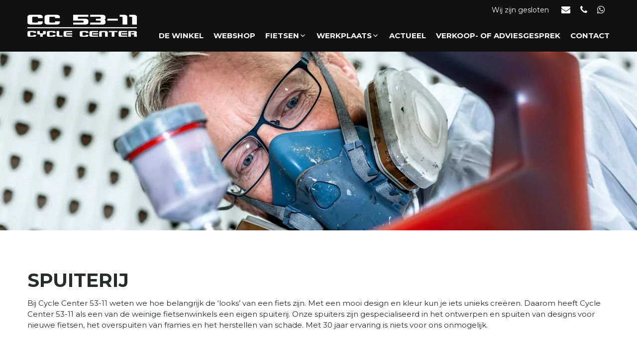

--- FILE ---
content_type: text/html; charset=UTF-8
request_url: https://www.cc5311.nl/spuiterij
body_size: 18064
content:
<!doctype html>
<html lang="nl" data-id-website="1" data-id-template="11" data-session-id=""     >
    <head>
        <meta charset="UTF-8">
        <meta name="viewport" content="width=device-width, initial-scale=1.0">
                    <meta name="description"                                     content="Bij CC5311 weten we het belang van de 'looks' van jouw fiets. Met onze spuiterij geven we jouw fiets een persoonlijke touch. Maak van jouw fiets een kunstwerk! ">
                    <meta name="robots"                                     content="index,follow">
                    <meta                   property="og:title"                   content="Custom paint racefiets // Wij bouwen jouw droomfiets! // CC5311">
                    <meta                   property="og:url"                   content="https://www.cc5311.nl/spuiterij">
                    <meta                   property="og:description"                   content="Bij CC5311 weten we het belang van de 'looks' van jouw fiets. Met onze spuiterij geven we jouw fiets een persoonlijke touch. Maak van jouw fiets een kunstwerk! ">
                    <meta                   property="og:publish_date"                   content="2023-06-21T14:25:17+0100">
                    <meta                   property="og:image"                   content="https://www.cc5311.nl/files/202305/dist/55c0980b64fd393f7f03d27f9f3ad9bf.jpg">
                <title>Custom paint racefiets // Wij bouwen jouw droomfiets! // CC5311</title>
                                    <style>*{padding:0px;margin:0px;outline:none}html{box-sizing:border-box;-ms-overflow-style:scrollbar}html *,html *:before,html *:after{box-sizing:inherit}.block-container,.block-group,.block-component,.component-row{display:flex;flex-wrap:wrap}.component-row{width:100%}@media (min-width:993px){[class*="vp-7-col-"]{width:100%;position:relative;padding-left:15px;padding-right:15px}.vp-7-col-hide{display:none !important}.vp-7-col-auto{flex:1;max-width:100%}.vp-7-col-1{flex:0 0 8.3333333333%;max-width:8.3333333333%}.vp-7-col-2{flex:0 0 16.6666666667%;max-width:16.6666666667%}.vp-7-col-3{flex:0 0 25%;max-width:25%}.vp-7-col-4{flex:0 0 33.3333333333%;max-width:33.3333333333%}.vp-7-col-5{flex:0 0 41.6666666667%;max-width:41.6666666667%}.vp-7-col-6{flex:0 0 50%;max-width:50%}.vp-7-col-7{flex:0 0 58.3333333333%;max-width:58.3333333333%}.vp-7-col-8{flex:0 0 66.6666666667%;max-width:66.6666666667%}.vp-7-col-9{flex:0 0 75%;max-width:75%}.vp-7-col-10{flex:0 0 83.3333333333%;max-width:83.3333333333%}.vp-7-col-11{flex:0 0 91.6666666667%;max-width:91.6666666667%}.vp-7-col-12{flex:0 0 100%;max-width:100%}}@media (min-width:576px) and (max-width:992px){[class*="vp-8-col-"]{width:100%;position:relative;padding-left:15px;padding-right:15px}.vp-8-col-hide{display:none !important}.vp-8-col-auto{flex:1;max-width:100%}.vp-8-col-1{flex:0 0 8.3333333333%;max-width:8.3333333333%}.vp-8-col-2{flex:0 0 16.6666666667%;max-width:16.6666666667%}.vp-8-col-3{flex:0 0 25%;max-width:25%}.vp-8-col-4{flex:0 0 33.3333333333%;max-width:33.3333333333%}.vp-8-col-5{flex:0 0 41.6666666667%;max-width:41.6666666667%}.vp-8-col-6{flex:0 0 50%;max-width:50%}.vp-8-col-7{flex:0 0 58.3333333333%;max-width:58.3333333333%}.vp-8-col-8{flex:0 0 66.6666666667%;max-width:66.6666666667%}.vp-8-col-9{flex:0 0 75%;max-width:75%}.vp-8-col-10{flex:0 0 83.3333333333%;max-width:83.3333333333%}.vp-8-col-11{flex:0 0 91.6666666667%;max-width:91.6666666667%}.vp-8-col-12{flex:0 0 100%;max-width:100%}}@media (min-width:0px) and (max-width:575px){[class*="vp-9-col-"]{width:100%;position:relative;padding-left:15px;padding-right:15px}.vp-9-col-hide{display:none !important}.vp-9-col-auto{flex:1;max-width:100%}.vp-9-col-1{flex:0 0 8.3333333333%;max-width:8.3333333333%}.vp-9-col-2{flex:0 0 16.6666666667%;max-width:16.6666666667%}.vp-9-col-3{flex:0 0 25%;max-width:25%}.vp-9-col-4{flex:0 0 33.3333333333%;max-width:33.3333333333%}.vp-9-col-5{flex:0 0 41.6666666667%;max-width:41.6666666667%}.vp-9-col-6{flex:0 0 50%;max-width:50%}.vp-9-col-7{flex:0 0 58.3333333333%;max-width:58.3333333333%}.vp-9-col-8{flex:0 0 66.6666666667%;max-width:66.6666666667%}.vp-9-col-9{flex:0 0 75%;max-width:75%}.vp-9-col-10{flex:0 0 83.3333333333%;max-width:83.3333333333%}.vp-9-col-11{flex:0 0 91.6666666667%;max-width:91.6666666667%}.vp-9-col-12{flex:0 0 100%;max-width:100%}}</style>
                            <style>
	.page-body:before {
		content:'';
		position:fixed;
		width:100%;
		height:100%;
		top:0px;
		left:0px;
		background:white;
		z-index:9999;
		transition: opacity .3s ease, visibility .3s ease;
	}
	html.transition .page-body:before {
		opacity:0;
		visibility:hidden;
	}
</style>
<link rel="stylesheet" href="https://cdn.icomoon.io/160866/CC5311/style.css?k2nc0h">
                            <link rel="preconnect" href="https://fonts.googleapis.com">
                            <link rel="preconnect" href="https://fonts.gstatic.com" crossorigin>
                            <link rel="icon" href="https://www.cc5311.nl/files/202305/dist/favicon-1-32.png" sizes="32x32">
                            <link rel="icon" href="https://www.cc5311.nl/files/202305/dist/favicon-1-128.png" sizes="128x128">
                            <link rel="icon" href="https://www.cc5311.nl/files/202305/dist/favicon-1-180.png" sizes="180x180">
                            <link rel="icon" href="https://www.cc5311.nl/files/202305/dist/favicon-1-192.png" sizes="192x192">
                            <script>(function(w,d,s,l,i){w[l]=w[l]||[];w[l].push({'gtm.start': new Date().getTime(),event:'gtm.js'});var f=d.getElementsByTagName(s)[0], j=d.createElement(s),dl=l!='dataLayer'?'&l='+l:'';j.async=true;j.defer=true;j.src='https://www.googletagmanager.com/gtm.js?id='+i+dl;f.parentNode.insertBefore(j,f);})(window,document,'script','dataLayer','GTM-WDG2KSW');window.dataLayer = window.dataLayer || []; function gtag(){dataLayer.push(arguments);}gtag('consent', 'default', {'ad_user_data': 'denied','ad_personalization': 'denied','ad_storage': 'denied','analytics_storage': 'denied' });</script>
<script>gtag('consent', 'update', {'ad_user_data': 'granted','ad_personalization': 'granted','ad_storage': 'granted','analytics_storage': 'granted' });</script>
                                        <link type="text/css" rel="stylesheet" href="https://www.cc5311.nl/assets/dist/7.3.22/core_frontend.css" async >
                    <link type="text/css" rel="stylesheet" href="https://www.cc5311.nl/files/202305/dist/zexy8t8uds451gutbqy4qp2saihjcply.css" async >
                    <link type="text/css" rel="stylesheet" href="https://www.cc5311.nl/files/202305/dist/2e22wfsxkc33urvhcbjiftjueztm9lix.css" async >
                            <script type="text/javascript" src="https://www.cc5311.nl/assets/dist/7.3.22/npm_frontend.js" defer></script>
                    <script type="text/javascript" src="https://www.cc5311.nl/assets/dist/7.3.22/core_frontend.js?hash=M2ruwNcWlVPhMKiXjTfnCYwLPbiZpeeX" framework frontend="1" defer></script>
                    <script type="text/javascript" src="https://www.cc5311.nl/assets/dist/7.3.22/frontend.js" defer></script>
                    <script type="text/javascript" src="https://www.cc5311.nl/files/202305/dist/yiuifpgamt6wydegbfj8rs7kwhimgina.js" defer></script>
            </head>
    <body class="page-body">
        <section  data-childs="1"  data-block-id="17"  data-source-id="0"  data-original-id="0"  id="block17"  data-type="container"  edit-view="sidebar"  class="header block block-container " >
        <section  data-component-type="3"  data-component-row-key="null"  data-block-id="23"  data-source-id="0"  data-original-id="0"  id="block23"  data-type="component"  edit-view=""  class="block block-component vp-7-col-12 vp-8-col-12 vp-9-col-12 component-header" >
        <section  data-component-block-id="23"  data-childs="1"  data-block-id="1"  data-source-id="0"  data-original-id="0"  id="block1"  data-type="group"  edit-view="sidebar"  class="block block-group vp-7-col-12 vp-8-col-12 vp-9-col-12 header-inside" >
        <div  data-component-block-id="23"  data-block-id="34"  data-source-id="3"  data-original-id="3"  id="block34"  data-type="image"  edit-view="sidebar"  class="block block-image vp-7-col-3 vp-8-col-3 vp-9-col-3 header-logo" >
        <a href="/">
	<picture>
                                       <source
                  media="(min-width: 0px)"                  srcset="https://www.cc5311.nl/files/202305/dist/0217a64ccb885abe62c980bb8a9e5a70.svg"
                                                   >
                              <img
            src="https://www.cc5311.nl/files/202305/dist/0217a64ccb885abe62c980bb8a9e5a70.svg"
            srcset="https://www.cc5311.nl/files/202305/dist/0217a64ccb885abe62c980bb8a9e5a70.svg"
            fetchpriority="high"                           alt="Logo CC53-11-wit-01.svg"
                  >
   </picture>

</a>
</div><div  data-component-block-id="23"  data-block-id="5"  data-source-id="0"  data-original-id="0"  id="block5"  data-type="html"  edit-view="sidebar"  class="block block-html vp-7-col-hide vp-8-col-auto vp-9-col-auto header-toggle" >
        <div id="nav-icon" class="" onclick="global.activate('#nav-icon');global.activate('.main-menu', 'menu-overflow');scrollTo(0,0);">
	<span></span>
	<span></span>
	<span></span>
	<span></span>
</div>
</div><section  data-component-block-id="23"  data-childs="1"  data-block-id="205"  data-source-id="0"  data-original-id="0"  id="block205"  data-type="group"  edit-view="sidebar"  class="block block-group vp-7-col-auto vp-8-col-12 vp-9-col-12 main-menu" >
        <section  data-component-block-id="23"  data-childs="1"  data-block-id="466"  data-source-id="0"  data-original-id="0"  id="block466"  data-type="group"  edit-view="sidebar"  class="block block-group vp-7-col-12 vp-8-col-12 vp-9-col-12 header-top" >
        <div  data-component-block-id="23"  data-plugin="openinghours"  data-plugin-block="openinghours"  data-block-id="467"  data-source-id="0"  data-original-id="0"  id="block467"  data-type="plugin"  edit-view="sidebar"  class="block block-plugin vp-7-col-auto vp-8-col-12 vp-9-col-12" >
        Wij zijn gesloten


</div><div  data-component-block-id="23"  data-block-id="207"  data-source-id="206"  data-original-id="206"  id="block207"  data-type="text"  edit-view="sidebar"  class="block block-text vp-7-col-auto vp-8-col-12 vp-9-col-12" >
        <ul>
		<li>
		<a href="mailto:info@cc5311.nl" class="cta-email">
			<i class="icon-envelope"></i>
			<span>info@cc5311.nl</span>
		</a>
	</li>
			<li>
		<a href="tel:0418-642238" class="cta-phone">
			<i class="icon-phone"></i>
			<span>0418-642238</span>
		</a>
	</li>
			<li>
		<a href="https://wa.me/0418-642238" target="_blank" class="cta-whatsapp">
			<i class="icon-whatsapp"></i>
			<span>0418-642238</span>
		</a>
	</li>
		</ul>
</div>
</section><div  data-component-block-id="23"  data-block-id="35"  data-source-id="4"  data-original-id="4"  id="block35"  data-type="menu"  edit-view="sidebar"  class="block block-menu vp-7-col-12 vp-8-col-12 vp-9-col-12 header-menu" >
        <ul>
    <li class="menu-item">
	<a href="/de-winkel" target="">
		De winkel
			</a>
	<!-- Childs -->
	</li><li class="menu-item">
	<a href="https://webshopcc5311.nl/" target="">
		Webshop
			</a>
	<!-- Childs -->
	</li><li class="menu-item">
	<a href="/fietsen" target="">
		Fietsen
				<i class="icon-chevron-down"></i>
			</a>
	<!-- Childs -->
		<ul class="submenu">
				<li class="menu-item">
	<a href="/fietsen" target="">
		Alle fietsen
			</a>
	<!-- Childs -->
	</li>
				<li class="menu-item">
	<a href="/occasions" target="">
		Occasions
			</a>
	<!-- Childs -->
	</li>
				<li class="menu-item">
	<a href="/fietsen/apex" target="">
		Apex
			</a>
	<!-- Childs -->
	</li>
				<li class="menu-item">
	<a href="/fietsen/bianchi" target="">
		Bianchi
			</a>
	<!-- Childs -->
	</li>
				<li class="menu-item">
	<a href="/fietsen/cervelo" target="">
		Cervelo
			</a>
	<!-- Childs -->
	</li>
				<li class="menu-item">
	<a href="/e-bikes" target="">
		E-bikes
			</a>
	<!-- Childs -->
	</li>
				<li class="menu-item">
	<a href="/fietsen/gilbertson" target="">
		Gilbertson
			</a>
	<!-- Childs -->
	</li>
				<li class="menu-item">
	<a href="/fietsen/pinarello-custom" target="">
		Pinarello Custom
			</a>
	<!-- Childs -->
	</li>
				<li class="menu-item">
	<a href="/fietsen/sensa" target="">
		Sensa
			</a>
	<!-- Childs -->
	</li>
				<li class="menu-item">
	<a href="/fietsen/specialized" target="">
		Specialized
			</a>
	<!-- Childs -->
	</li>
				<li class="menu-item">
	<a href="/fietsen/specialized-custom" target="">
		Specialized Custom
			</a>
	<!-- Childs -->
	</li>
			</ul>
	</li><li class="menu-item">
	<a href="/werkplaats" target="">
		Werkplaats
				<i class="icon-chevron-down"></i>
			</a>
	<!-- Childs -->
		<ul class="submenu">
				<li class="menu-item">
	<a href="/guru-bikefit" target="">
		Guru bikefit
			</a>
	<!-- Childs -->
	</li>
				<li class="menu-item" active>
	<a href="/spuiterij" target="">
		Spuiterij
			</a>
	<!-- Childs -->
	</li>
			</ul>
	</li><li class="menu-item">
	<a href="/actueel" target="">
		Actueel
			</a>
	<!-- Childs -->
	</li><li class="menu-item">
	<a href="/actueel/let-op-gewijzigde-openingstijd-op-zaterdag" target="">
		Verkoop- of adviesgesprek
			</a>
	<!-- Childs -->
	</li><li class="menu-item">
	<a href="/contact" target="">
		Contact
			</a>
	<!-- Childs -->
	</li>
</ul>
</div>
</section>
</section>
</section>
</section><section  data-childs="1"  data-block-id="46"  data-source-id="0"  data-original-id="0"  id="block46"  data-type="container"  edit-view="sidebar"  class="hero block block-container " >
        <div  data-block-id="333"  data-source-id="63"  data-original-id="63"  id="block333"  data-type="image"  edit-view="sidebar"  class="block block-image vp-7-col-12 vp-8-col-12 vp-9-col-12" >
        <picture>
                                    <source
                  media="(min-width: 0px)"                  type="image/webp"
                  data-srcset="https://www.cc5311.nl/files/202305/dist/fd6021b3cc3ecb153df3d50454d75f96.webp"
                  width="1920"                  height="540"               >
                                                         <source
                  media="(min-width: 0px)"                  data-srcset="https://www.cc5311.nl/files/202305/dist/fd6021b3cc3ecb153df3d50454d75f96.jpg"
                  width="1920"                  height="540"               >
                              <img
            data-src="https://www.cc5311.nl/files/202305/dist/fd6021b3cc3ecb153df3d50454d75f96.jpg"
            data-srcset="https://www.cc5311.nl/files/202305/dist/fd6021b3cc3ecb153df3d50454d75f96.jpg"
                                       alt="Apex spuiterij nov23 (95).jpg"
                  >
   </picture>

</div>
</section><section  data-childs="1"  data-block-id="18"  data-source-id="0"  data-original-id="0"  id="block18"  data-type="container"  edit-view="sidebar"  class="content block block-container " >
        <section  data-childs="1"  data-block-id="19"  data-source-id="0"  data-original-id="0"  id="block19"  data-type="container"  edit-view="sidebar"  class="content-inside block block-container " >
        <section  data-component-type="4"  data-component-row-key="null"  data-block-id="217"  data-source-id="64"  data-original-id="64"  id="block217"  data-type="component"  edit-view=""  class="block block-component vp-7-col-12 vp-8-col-12 vp-9-col-12" >
        <div class="component-row" data-component-id="3" data-component-row-key="MeyHi"><div  data-component-block-id="64"  data-block-id="219"  data-source-id="6"  data-original-id="6"  id="block219"  data-type="text"  edit-view="sidebar"  class="block block-text vp-7-col-12 vp-8-col-12 vp-9-col-12" >
        <h1>SPUITERIJ</h1>
<p>Bij Cycle Center 53-11 weten we hoe belangrijk de ‘looks’ van een fiets zijn. Met een mooi design en kleur kun je iets unieks creëren. Daarom heeft Cycle Center 53-11 als een van de weinige fietsenwinkels een eigen spuiterij. Onze spuiters zijn gespecialiseerd in het ontwerpen en spuiten van designs voor nieuwe fietsen, het overspuiten van frames en het herstellen van schade. Met 30 jaar ervaring is niets voor ons onmogelijk.</p>
</div></div><div class="component-row" data-component-id="8" data-component-row-key="3WqJY"><section  data-component-block-id="64"  data-childs="1"  data-block-id="220"  data-source-id="11"  data-original-id="11"  id="block220"  data-type="group"  edit-view="sidebar"  class="block block-group vp-7-col-12 vp-8-col-12 vp-9-col-12 component-image-text" >
        <div  data-component-block-id="64"  data-block-id="221"  data-source-id="13"  data-original-id="13"  id="block221"  data-type="image"  edit-view="sidebar"  class="block block-image vp-7-col-6 vp-8-col-12 vp-9-col-12" >
        <picture>
                                    <source
                  media="(min-width: 0px)"                  type="image/webp"
                  data-srcset="https://www.cc5311.nl/files/202305/dist/dd28215d090776387d547d194f5e3052.webp"
                  width="1000"                  height="750"               >
                                                         <source
                  media="(min-width: 0px)"                  data-srcset="https://www.cc5311.nl/files/202305/dist/dd28215d090776387d547d194f5e3052.jpg"
                  width="1000"                  height="750"               >
                              <img
            data-src="https://www.cc5311.nl/files/202305/dist/dd28215d090776387d547d194f5e3052.jpg"
            data-srcset="https://www.cc5311.nl/files/202305/dist/dd28215d090776387d547d194f5e3052.jpg"
                                       alt="ed0f109bdc539e757440f79acc0f056f.jpg"
                  >
   </picture>

</div><div  data-component-block-id="64"  data-block-id="222"  data-source-id="14"  data-original-id="14"  id="block222"  data-type="text"  edit-view="sidebar"  class="block block-text vp-7-col-6 vp-8-col-12 vp-9-col-12" >
        <h2>HERLAKKEN</h2>
<p>Geef je bestaande fiets een nieuw leven door hem opnieuw te laten spuiten. Maak een keuze uit meer dan 600.000 kleuren. Logo’s, merkstickers of speciale decals zijn voor ons geen enkel probleem. Van complete frames tot aan kleine details, zoals een zadelpen of aerodynamisch stuur: wij denken graag met je mee.</p>
</div>
</section></div><div class="component-row" data-component-id="9" data-component-row-key="6vRA7"><section  data-component-block-id="64"  data-childs="1"  data-block-id="223"  data-source-id="12"  data-original-id="12"  id="block223"  data-type="group"  edit-view="sidebar"  class="block block-group vp-7-col-12 vp-8-col-12 vp-9-col-12 component-image-text reverse" >
        <div  data-component-block-id="64"  data-block-id="224"  data-source-id="15"  data-original-id="15"  id="block224"  data-type="text"  edit-view="sidebar"  class="block block-text vp-7-col-6 vp-8-col-12 vp-9-col-12" >
        <h2>SCHADE HERSTEL</h2>
<p>Een klein krasje, steenslag of grote schade is erg vervelend. Wij herstellen de schade vakkundig en snel, zonder dat je blijvende schade ziet. Ben je verzekerd tegen schade? Dan maken wij een schaderapport op voor de verzekering.</p>
<h4>CARBON REPARATIES</h4>
<p>Van een klein barstje tot een gebroken framebuis, bijna alles kunnen we repareren. Uiteraard zorgen wij dat je fiets de stijfheid en rijeigenschappen behoudt. Nadat het carbon is gerepareerd is, kunnen wij het opnieuw in de lak zetten en spuiten in elk gewenste kleur</p>
</div><div  data-component-block-id="64"  data-block-id="225"  data-source-id="16"  data-original-id="16"  id="block225"  data-type="image"  edit-view="sidebar"  class="block block-image vp-7-col-6 vp-8-col-12 vp-9-col-12" >
        <picture>
                                    <source
                  media="(min-width: 0px)"                  type="image/webp"
                  data-srcset="https://www.cc5311.nl/files/202305/dist/43a3d977e936349f7ab09245be28e42f.webp"
                  width="1000"                  height="750"               >
                                                         <source
                  media="(min-width: 0px)"                  data-srcset="https://www.cc5311.nl/files/202305/dist/43a3d977e936349f7ab09245be28e42f.jpg"
                  width="1000"                  height="750"               >
                              <img
            data-src="https://www.cc5311.nl/files/202305/dist/43a3d977e936349f7ab09245be28e42f.jpg"
            data-srcset="https://www.cc5311.nl/files/202305/dist/43a3d977e936349f7ab09245be28e42f.jpg"
                                       alt="bbb130c3e976477330dfd5308a604330.jpg"
                  >
   </picture>

</div>
</section></div><div class="component-row" data-component-id="8" data-component-row-key="9TgvU"><section  data-component-block-id="64"  data-childs="1"  data-block-id="226"  data-source-id="11"  data-original-id="11"  id="block226"  data-type="group"  edit-view="sidebar"  class="block block-group vp-7-col-12 vp-8-col-12 vp-9-col-12 component-image-text" >
        <div  data-component-block-id="64"  data-block-id="227"  data-source-id="13"  data-original-id="13"  id="block227"  data-type="image"  edit-view="sidebar"  class="block block-image vp-7-col-6 vp-8-col-12 vp-9-col-12" >
        <picture>
                                    <source
                  media="(min-width: 0px)"                  type="image/webp"
                  data-srcset="https://www.cc5311.nl/files/202305/dist/7276cf8eb858757084f76e0b69466006.webp"
                  width="1000"                  height="750"               >
                                                         <source
                  media="(min-width: 0px)"                  data-srcset="https://www.cc5311.nl/files/202305/dist/7276cf8eb858757084f76e0b69466006.jpg"
                  width="1000"                  height="750"               >
                              <img
            data-src="https://www.cc5311.nl/files/202305/dist/7276cf8eb858757084f76e0b69466006.jpg"
            data-srcset="https://www.cc5311.nl/files/202305/dist/7276cf8eb858757084f76e0b69466006.jpg"
                                       alt="f9e8257578f03b00bc4fbeb45d74ec0a.jpg"
                  >
   </picture>

</div><div  data-component-block-id="64"  data-block-id="228"  data-source-id="14"  data-original-id="14"  id="block228"  data-type="text"  edit-view="sidebar"  class="block block-text vp-7-col-6 vp-8-col-12 vp-9-col-12" >
        <h2>TEAM PROJECTEN</h2>
<p>Van unieke one-off’s tot volledige ploegen. In onze spuiterij, waar gewerkt wordt met hoogwaardige producten, hebben wij voldoende capaciteit voor grote projecten. Creeer herkenbaarheid voor je bedrijf, ploeg of fietsclub door deze te laten lakken in een eigen huisstijl.</p>
<p>Bekijk ons werk: <a href="https://www.cyclecolors.nl" target="_blank" rel="noopener">www.cyclecolors.nl</a></p>
</div>
</section></div>
</section>
</section>
</section><section  data-childs="1"  data-block-id="20"  data-source-id="0"  data-original-id="0"  id="block20"  data-type="container"  edit-view="sidebar"  class="footer block block-container " >
        <section  data-component-type="3"  data-component-row-key="null"  data-block-id="24"  data-source-id="0"  data-original-id="0"  id="block24"  data-type="component"  edit-view=""  class="block block-component vp-7-col-12 vp-8-col-12 vp-9-col-12 component-footer" >
        <section  data-component-block-id="24"  data-childs="1"  data-block-id="2"  data-source-id="0"  data-original-id="0"  id="block2"  data-type="group"  edit-view="sidebar"  class="block block-group vp-7-col-12 vp-8-col-12 vp-9-col-12 footer-inside" >
        <div  data-component-block-id="24"  data-block-id="29"  data-source-id="25"  data-original-id="25"  id="block29"  data-type="menu"  edit-view="sidebar"  class="block block-menu vp-7-col-3 vp-8-col-6 vp-9-col-12 footer-column" >
        <h5>Service</h5>

<ul>
    <li class="menu-item">
    <a href="/de-winkel" target="">
        De winkel
            </a>
    <!-- Childs -->
    </li><li class="menu-item">
    <a href="/fietsen" target="">
        Fietsen
            </a>
    <!-- Childs -->
    </li><li class="menu-item">
    <a href="/werkplaats" target="">
        Werkplaats
            </a>
    <!-- Childs -->
    </li><li class="menu-item">
    <a href="/guru-bikefit" target="">
        Guru bikefit
            </a>
    <!-- Childs -->
    </li><li class="menu-item">
    <a href="/spuiterij" target="">
        Spuiterij
            </a>
    <!-- Childs -->
    </li><li class="menu-item">
    <a href="/schadeherstel" target="">
        Schadeherstel
            </a>
    <!-- Childs -->
    </li>
</ul>
</div><div  data-component-block-id="24"  data-block-id="30"  data-source-id="26"  data-original-id="26"  id="block30"  data-type="menu"  edit-view="sidebar"  class="block block-menu vp-7-col-3 vp-8-col-6 vp-9-col-12 footer-column" >
        <h5>Informatie</h5>

<ul>
    <li class="menu-item">
    <a href="/algemene-voorwaarden" target="">
        Algemene voorwaarden
            </a>
    <!-- Childs -->
    </li><li class="menu-item">
    <a href="/files/202305/raw/53e0df820c9ce867f0e226c9417acad7.pdf" target="_blank">
        Privacyverklaring
            </a>
    <!-- Childs -->
    </li><li class="menu-item">
    <a href="/cookies" target="">
        Cookieverklaring
            </a>
    <!-- Childs -->
    </li><li class="menu-item">
    <a href="/werken-bij" target="">
        Werken bij
            </a>
    <!-- Childs -->
    </li><li class="menu-item">
    <a href="/actueel" target="">
        Actueel
            </a>
    <!-- Childs -->
    </li><li class="menu-item">
    <a href="/mvo" target="">
        Duurzaamheid
            </a>
    <!-- Childs -->
    </li><li class="menu-item">
    <a href="/downloads" target="">
        Downloads
            </a>
    <!-- Childs -->
    </li>
</ul>
</div><div  data-component-block-id="24"  data-block-id="31"  data-source-id="27"  data-original-id="27"  id="block31"  data-type="menu"  edit-view="sidebar"  class="block block-menu vp-7-col-3 vp-8-col-6 vp-9-col-12 footer-column" >
        <h5>Contact</h5>

<ul>
    <li class="menu-item">
    <a href="/contact" target="">
        Contactinformatie
            </a>
    <!-- Childs -->
    </li><li class="menu-item">
    <a href="https://d92eaf64.sibforms.com/serve/[base64]" target="_blank">
        Aanmelden nieuwsbrief
            </a>
    <!-- Childs -->
    </li>
</ul>
</div><div  data-component-block-id="24"  data-block-id="32"  data-source-id="28"  data-original-id="28"  id="block32"  data-type="text"  edit-view="sidebar"  class="block block-text vp-7-col-3 vp-8-col-6 vp-9-col-12 footer-column" >
        <h5>Cycle Center 53-11</h5>

<ul>
		<li>Van Heemstraweg-oost 4</li>
			<li>5301 KE Zaltbommel</li>
			<li>
		<a href="tel:0418-642238">
			<i class="icon-phone"></i>
			0418-642238
		</a>
	</li>
			<li>
		<a href="mailto:info@cc5311.nl">
			<i class="icon-envelope"></i>
			info@cc5311.nl
		</a>
	</li>
	</ul>
<p class="socials">
	<a class="social-icon" href="https://twitter.com/cyclecenter5311" target="_blank"><i class="icon-x"></i></a>
	<a class="social-icon" href="https://nl-nl.facebook.com/CycleCenter5311/" target="_blank"><i class="icon-facebook"></i></a>
	<a class="social-icon" href="https://www.instagram.com/cc5311/" target="_blank"><i class="icon-instagram"></i></a>
	<a class="social-icon" href="https://www.linkedin.com/company-beta/10080777/?pathWildcard=10080777" target="_blank"><i class="icon-linkedin"></i></a>
</p>
</div>
</section><div  data-component-block-id="24"  data-block-id="33"  data-source-id="0"  data-original-id="0"  id="block33"  data-type="html"  edit-view="sidebar"  class="block block-html vp-7-col-12 vp-8-col-12 vp-9-col-12 footer-signature" >
        <p>Powered by <a href="https://www.marble-it.nl" target="_blank" title="Marble IT">Marble IT</a></p>
</div>
</section>
</section>                                    <noscript><iframe src="https://www.googletagmanager.com/ns.html?id=GTM-WDG2KSW" height="0" width="0" style="display:none;visibility:hidden"></iframe></noscript>
                            <input type="hidden" name="builder-session" value="[base64]%[base64]%[base64]%[base64]%2BXCI7aTo3O3M6OTg6XCI8bGluayByZWw9XCJpY29uXCIgaHJlZj1cImh0dHBzOlwvXC93d3cuY2M1MzExLm5sXC9maWxlc1wvMjAyMzA1XC9kaXN0XC9mYXZpY29uLTEtMTkyLnBuZ1wiIHNpemVzPVwiMTkyeDE5MlwiPlwiO2k6ODtzOjc1NjpcIjxzY3JpcHQ%[base64]%[base64]%2FaWQ9R1RNLVdERzJLU1dcIiBoZWlnaHQ9XCIwXCIgd2lkdGg9XCIwXCIgc3R5bGU9XCJkaXNwbGF5Om5vbmU7dmlzaWJpbGl0eTpoaWRkZW5cIj48XC9pZnJhbWU%2BPFwvbm9zY3JpcHQ%[base64]%3D%3D" />
    </body>
</html>

--- FILE ---
content_type: text/css
request_url: https://cdn.icomoon.io/160866/CC5311/style.css?k2nc0h
body_size: 362
content:
@font-face {
  font-family: 'icomoon';
  src:  url('https://cdn.icomoon.io/160866/CC5311/icomoon.eot?k2nc0h');
  src:  url('https://cdn.icomoon.io/160866/CC5311/icomoon.eot?k2nc0h#iefix') format('embedded-opentype'),
    url('https://cdn.icomoon.io/160866/CC5311/icomoon.woff2?k2nc0h') format('woff2'),
    url('https://cdn.icomoon.io/160866/CC5311/icomoon.ttf?k2nc0h') format('truetype'),
    url('https://cdn.icomoon.io/160866/CC5311/icomoon.woff?k2nc0h') format('woff'),
    url('https://cdn.icomoon.io/160866/CC5311/icomoon.svg?k2nc0h#icomoon') format('svg');
  font-weight: normal;
  font-style: normal;
  font-display: block;
}

[class^="icon-"], [class*=" icon-"] {
  /* use !important to prevent issues with browser extensions that change fonts */
  font-family: 'icomoon' !important;
  speak: never;
  font-style: normal;
  font-weight: normal;
  font-variant: normal;
  text-transform: none;
  line-height: 1;

  /* Better Font Rendering =========== */
  -webkit-font-smoothing: antialiased;
  -moz-osx-font-smoothing: grayscale;
}

.icon-x:before {
  content: "\e913";
}
.icon-handlebar:before {
  content: "\e900";
}
.icon-wheel:before {
  content: "\e901";
}
.icon-groupset:before {
  content: "\e902";
}
.icon-motor:before {
  content: "\e903";
}
.icon-forefork:before {
  content: "\e904";
}
.icon-chevron-right:before {
  content: "\e90f";
}
.icon-chevron-left:before {
  content: "\e910";
}
.icon-chevron-down:before {
  content: "\e911";
}
.icon-chevron-up:before {
  content: "\e912";
}
.icon-download:before {
  content: "\e90e";
}
.icon-whatsapp:before {
  content: "\e90d";
}
.icon-phone:before {
  content: "\e90b";
}
.icon-envelope:before {
  content: "\e90c";
}
.icon-linkedin:before {
  content: "\e905";
}
.icon-instagram:before {
  content: "\e906";
}
.icon-twitter:before {
  content: "\e907";
}
.icon-facebook:before {
  content: "\e908";
}
.icon-facebook-f:before {
  content: "\e908";
}
.icon-close:before {
  content: "\e909";
}
.icon-check:before {
  content: "\e90a";
}


--- FILE ---
content_type: text/css
request_url: https://www.cc5311.nl/files/202305/dist/zexy8t8uds451gutbqy4qp2saihjcply.css
body_size: 6064
content:
@charset "UTF-8";
@import url("https://fonts.googleapis.com/css2?family=Open+Sans:ital,wght@0,400;0,600;0,700;1,400&display=swap");@import url("https://fonts.googleapis.com/css2?family=Mulish:ital,wght@0,300;0,400;0,600;0,700;1,300;1,400&display=swap");@import url("https://fonts.googleapis.com/css2?family=Montserrat:ital,wght@0,300;0,400;0,600;0,700;1,300;1,400&display=swap");body{font-size:1em;font-family:"montserrat", Arial, Helvetica, sans-serif;color:#292b2c;font-weight:400}h1,.hd1{font-size:2.53em;font-family:"montserrat", Arial, Helvetica, sans-serif;color:#292b2c;font-weight:700}h2,.hd2{font-size:2.13em;font-family:"montserrat", Arial, Helvetica, sans-serif;color:#292b2c;font-weight:700}h3,.hd3{font-size:1.73em;font-family:"montserrat", Arial, Helvetica, sans-serif;color:#292b2c;font-weight:700}h4,.hd4{font-size:1.53em;font-family:"montserrat", Arial, Helvetica, sans-serif;color:#292b2c;font-weight:700}h5,.hd5{font-size:1.33em;font-family:"montserrat", Arial, Helvetica, sans-serif;color:#292b2c;font-weight:700}h6,.hd6{font-size:1.2em;font-family:"montserrat", Arial, Helvetica, sans-serif;color:#292b2c;font-weight:700}a{font-size:1em;font-family:"montserrat", Arial, Helvetica, sans-serif;color:#cf202f;font-weight:400}html{font-size:15px}html.frozen,html.menu-overflow,html.mv-overflow{overflow:hidden !important}html.frozen body,html.menu-overflow body,html.mv-overflow body{overflow:hidden !important}.page-body{display:flex;flex-direction:column;line-height:1.5;overflow-x:hidden;min-height:100vh}h1,h2,h3,h4,h5,h6{display:block;width:100%;line-height:1.1;margin-bottom:15px;text-transform:uppercase}h1:last-child,h2:last-child,h3:last-child,h4:last-child,h5:last-child,h6:last-child{margin-bottom:0px}a{text-decoration:none}a:not(.btn){font-weight:inherit;font-size:inherit;font-family:inherit}button,a,[onclick],[data-location]{cursor:pointer}.block-text p,.block-text li{line-height:1.5}.block-text p:not(:last-child),.block-text table:not(:last-child),.block-html p:not(:last-child),.block-html table:not(:last-child),.block-content p:not(:last-child),.block-content table:not(:last-child){margin-bottom:25px}.block-text ul,.block-text ol,.block-html ul,.block-html ol,.block-content ul,.block-content ol{list-style-position:outside;margin-left:1rem;margin-bottom:25px}.block-text ul:not(:last-child),.block-text ol:not(:last-child),.block-html ul:not(:last-child),.block-html ol:not(:last-child),.block-content ul:not(:last-child),.block-content ol:not(:last-child){margin-bottom:20px}.block-text ul li,.block-text ol li,.block-html ul li,.block-html ol li,.block-content ul li,.block-content ol li{position:relative;line-height:1.5}.block-text ul li:not(:last-child),.block-text ol li:not(:last-child),.block-html ul li:not(:last-child),.block-html ol li:not(:last-child),.block-content ul li:not(:last-child),.block-content ol li:not(:last-child){margin-bottom:0px}.block-text span,.block-text strong,.block-html span,.block-html strong,.block-content span,.block-content strong{color:inherit;font-size:inherit}.block-text iframe,.block-html iframe,.block-content iframe{max-width:100%}.block-text table,.block-html table,.block-content table{border:none;border-collapse:collapse}.block-text table tbody,.block-html table tbody,.block-content table tbody{border-top:1px solid #ccc;border-left:1px solid #ccc}.block-text table tr,.block-html table tr,.block-content table tr{border-bottom:1px solid #ccc}.block-text table tr th,.block-text table tr td,.block-html table tr th,.block-html table tr td,.block-content table tr th,.block-content table tr td{padding:0px;border:none;font-size:1rem;line-height:1.5;padding:2px 6px;border-right:1px solid #ccc}> .content{padding-top:80px;padding-bottom:80px}@media (max-width:992px){> .content{padding-top:50px}}@media (max-width:992px){> .content{padding-bottom:50px}}.block-products,.block-content{padding:0;display:flex;flex-wrap:wrap}.block-products>.vp-7-col-12,.block-products>.vp-7-col-6,.block-content>.vp-7-col-12,.block-content>.vp-7-col-6{display:flex;flex-wrap:wrap}.block-group{display:flex;flex-wrap:wrap;padding:0;align-items:flex-start;align-content:flex-start}.block-menu ul{list-style-type:none;padding-left:0px}.block-component{padding:0 !important;display:flex;flex-wrap:wrap}.block-component .component-row:not(:last-child){margin-bottom:80px}.block-video .video{width:100%;height:0px;position:relative;padding-bottom:56.25%}.block-video .video iframe,.block-video .video video{position:absolute;height:100%;width:100%;top:0px;left:0px}.page-body-editor .block-component{min-height:100px;border:1px solid #cf202f}picture{display:block}picture img{display:block;width:100%}img{max-width:100%;height:auto}form label{font-family:"Mulish", "Arial"}form input,form textarea,form select{font-family:"Mulish", "Arial"}.btn-row{display:flex;flex-wrap:wrap;align-items:center;margin:-5px}.btn-row .btn{margin:5px}.btn{display:inline-flex;align-items:center;justify-content:center;text-align:center;position:relative;border:1px solid;padding:12px 20px;font-family:"Mulish", "Arial";font-size:1rem;line-height:1.1;font-weight:600;text-decoration:none;border-radius:5px}.transition .btn{transition:all 0.3s ease-in-out}.btn.btn-xl{padding:12px 60px}.btn i{font-size:inherit;line-height:1;margin-left:10px}.btn .disabled{opacity:0.5}.hide{display:none}.center-content{display:flex;align-items:center;align-content:center;justify-content:center;text-align:center}.card{display:flex;flex-wrap:wrap;position:relative;width:100%;background:white;border-radius:0px;padding:30px}.card.card-primary{background:#cf202f}.card.card-primary h1,.card.card-primary h2,.card.card-primary h3,.card.card-primary h4,.card.card-primary h5,.card.card-primary h6,.card.card-primary p,.card.card-primary i,.card.card-primary a:not(.btn),.card.card-primary strong,.card.card-primary ul li,.card.card-primary div,.card.card-primary span{color:white}.card.card-secondary{background:black}.card.card-secondary h1,.card.card-secondary h2,.card.card-secondary h3,.card.card-secondary h4,.card.card-secondary h5,.card.card-secondary h6,.card.card-secondary p,.card.card-secondary i,.card.card-secondary a:not(.btn),.card.card-secondary strong,.card.card-secondary ul li,.card.card-secondary div,.card.card-secondary span{color:white}.card.card-background{background:#111}#nav-icon{position:relative;margin:0;width:26px;height:18px;background:transparent;-webkit-transform:rotate(0deg);-moz-transform:rotate(0deg);-o-transform:rotate(0deg);transform:rotate(0deg);-webkit-transition:0.5s ease-in-out;-moz-transition:0.5s ease-in-out;-o-transition:0.5s ease-in-out;transition:0.5s ease-in-out;cursor:pointer}#nav-icon span{display:block;position:absolute;height:3px;width:26px;background:white;border-radius:0px;opacity:1;left:0;right:0;margin:0 auto;-webkit-transform:rotate(0deg);-moz-transform:rotate(0deg);-o-transform:rotate(0deg);transform:rotate(0deg);-webkit-transition:0.25s ease-in-out;-moz-transition:0.25s ease-in-out;-o-transition:0.25s ease-in-out;transition:0.25s ease-in-out}#nav-icon span:nth-child(1){top:0px}#nav-icon span:nth-child(2),#nav-icon span:nth-child(3){top:calc((18px - 3px) * 0.5)}#nav-icon span:nth-child(4){top:calc(18px - 3px)}#nav-icon.active{background:transparent}#nav-icon.active span:nth-child(1){top:calc((18px - 3px) * 0.5);width:0%}#nav-icon.active span:nth-child(2){-webkit-transform:rotate(45deg);-moz-transform:rotate(45deg);-o-transform:rotate(45deg);transform:rotate(45deg)}#nav-icon.active span:nth-child(3){-webkit-transform:rotate(-45deg);-moz-transform:rotate(-45deg);-o-transform:rotate(-45deg);transform:rotate(-45deg)}#nav-icon.active span:nth-child(4){top:calc((18px - 3px) * 0.5);width:0%}.row{width:calc(100% + 30px);display:flex;flex-wrap:wrap;margin:0px -15px}.row .form-group{flex:1;padding-left:15px;padding-right:15px;position:relative;margin-bottom:30px}@media (max-width:992px){.row .form-group{margin-bottom:30px}}.row .form-group.hidden{display:none !important}.row .form-group.is-invalid input,.row .form-group.is-invalid textarea,.row .form-group.is-invalid .custom-radio label:before{border-color:red !important}.row .form-group.is-invalid .invalid-feedback{color:red;font-weight:300;font-size:0.86em;display:block;margin-bottom:15px;padding:5px 0;width:100%}.row .form-group .invalid-feedback{display:none}.row .form-group .col-form-label{width:auto;display:block;font-weight:700;color:#292b2c;background:transparent;position:relative;font-size:1rem;line-height:1.62;transition:top 0.3s ease, font-size 0.3s ease, color 0.3s ease, font-weight 0.3s ease;pointer-events:none}.row .form-group.active .col-form-label{color:#292b2c}.row input,.row textarea{width:100%;color:#292b2c;padding:10px 15px;border:1px solid #cdcdcd;border-radius:0px;font-size:1rem;line-height:1.86;min-height:50px;margin-bottom:0px;background:white}.row input::placeholder,.row textarea::placeholder{color:#cdcdcd}.row textarea{height:200px}.row [data-type="button"]{text-align:left}.row .input-group-checkboxes{display:flex;flex-wrap:nowrap;flex-direction:column}.row .custom-checkbox{display:flex;flex-wrap:nowrap;align-items:center;padding:0;margin-bottom:15px}.row .custom-checkbox label{font-size:1rem;line-height:1.62;padding-left:15px;font-weight:400}.row .custom-checkbox label a{color:#cf202f;font-weight:700;text-decoration:underline}.row .custom-checkbox input{margin-top:0px;min-height:0px;width:15px;height:15px;margin-bottom:0;-webkit-appearance:none;border:1px solid #cf202f;padding:0px;border-radius:2px;display:inline-block;position:relative;background:white}.row .custom-checkbox input:checked{background:#cf202f;border:1px solid #cf202f;color:#cf202f}.row .select-container{width:100%;position:relative}.row .select-container .select-toggle{position:absolute;right:30px;top:0px;line-height:50px;pointer-events:none}.row .select-container .custom-select{width:100%;color:#292b2c;padding:10px 15px;border:1px solid #cdcdcd;border-radius:0px;font-size:1rem;line-height:1.86;background:white;-webkit-appearance:none;-moz-appearance:none;appearance:none}.row .select-container .custom-select::-ms-expand{display:none}.row .select-dropdown{background:white;top:100%;z-index:1;border:1px solid #cdcdcd;border-top:none}.row .select-dropdown .select-dropdown-option-label{padding:5px 15px;cursor:pointer}.row .select-dropdown .select-dropdown-option:hover{background:#f1f1f1}.row .select-dropdown .select-dropdown-option.selected{background:#cdcdcd}.row .form-group.radio .col-form-label{position:relative;background:transparent;left:0;top:0}.row .custom-radio{display:inline-block;margin:10px 0;width:100%}.row .custom-radio.disabled{opacity:0.6}.row .custom-radio.disabled input,.row .custom-radio.disabled label{cursor:no-drop !important}.row .custom-radio [type="radio"]:checked,.row .custom-radio [type="radio"]:not(:checked){position:absolute;left:-9999px}.row .custom-radio [type="radio"]:checked+label,.row .custom-radio [type="radio"]:not(:checked)+label{position:relative;padding-left:15px;cursor:pointer;font-size:1rem;line-height:1.62;display:inline-block;color:#292b2c;font-weight:400}.row .custom-radio [type="radio"]:checked+label:before,.row .custom-radio [type="radio"]:not(:checked)+label:before{content:"";position:absolute;left:0;right:auto;top:3px;width:15px;height:15px;background:white;border:1px solid #cf202f;border-radius:100%}.row .custom-radio [type="radio"]:checked+label:after,.row .custom-radio [type="radio"]:not(:checked)+label:after{content:"";width:15px;height:15px;background:#cf202f;position:absolute;left:1px;top:4px;transform:scale(1) !important;border-radius:100%;-webkit-transition:all 0.2s ease;transition:all 0.2s ease}.row .custom-radio [type="radio"]:not(:checked)+label:after{opacity:0;-webkit-transform:scale(0);transform:scale(0)}.row .custom-radio [type="radio"]:checked+label:after{opacity:1;-webkit-transform:scale(1);transform:scale(1)}.row .custom-file input{display:none}.row .custom-file label{cursor:pointer;color:#292b2c;background:white;border:1px solid white}.row .custom-file label:before{content:"";font-family:"icomoon";margin-right:10px}.row .custom-file label:hover{transform:scale(1.1)}.row .custom-file label:active{background:transparent;color:#cf202f;border-color:#cf202f}.row .custom-file label.has-value{display:none}.row .files-overview{display:flex;padding-bottom:10px;border-bottom:1px solid;width:calc(100% - 30px);margin:0 auto;font-weight:bold;justify-content:space-between}.row .files-overview i{cursor:pointer}.row .input-row{display:flex;margin:0 -5px}.row .input-row>div{padding:0 5px;position:relative}.row .input-row>div label.col-form-label{left:25px;pointer-events:none}.row .input-row>div.active label.col-form-label{top:-20px;font-size:11px}.row [data-type="date"] .col-form-label{background:transparent;position:relative;left:unset;top:unset}@media (max-width:575px){.row .form-group{flex:0 0 100%}.row .form-group .custom-checkbox{width:100%}}.expert-slider{overflow:hidden;-webkit-touch-callout:none;-webkit-user-select:none;-khtml-user-select:none;-moz-user-select:none;-ms-user-select:none;user-select:none}.expert-slider>.expert-slider-track{display:flex;flex-wrap:nowrap;width:999999px;flex:0 0 auto;min-width:100%;height:100%;position:relative;overflow:hidden;transform:translate3d(0px, 0px, 0px);transition:transform 400ms cubic-bezier(0.165, 0.84, 0.44, 1) 0s}.expert-slider>.expert-slider-track .expert-slide{flex:0 0 auto;max-width:100%}.expert-slider[data-slides="0"]>.expert-slider-track,.expert-slider[data-slides="1"]>.expert-slider-track{max-width:100%}.expert-slider.desktop-swipe [data-location] a,.expert-slider.desktop-swipe img{pointer-events:none}.expert-slider.vertical-slider *{pointer-events:unset}.expert-slider.vertical-slider>.expert-slider-track{flex-direction:column;width:100%}.expert-slider.vertical-slider>.expert-slider-track>.expert-slide{overflow-y:scroll;-webkit-overflow-scrolling:touch;overflow-x:hidden;-ms-overflow-style:none;scrollbar-width:none}.expert-slider.vertical-slider>.expert-slider-track>.expert-slide::-webkit-scrollbar{display:none}.expert-slider [data-location]{cursor:pointer}.expert-dots{display:flex;flex-wrap:nowrap;justify-content:center}.expert-dots[data-quantity="0"],.expert-dots[data-quantity="1"]{display:none}.expert-dots .dot{height:5px;width:5px;border-radius:50%;background:black;margin:5px;cursor:pointer}.expert-dots .dot.dot-active{background:#cf202f;height:10px;width:10px;margin:2.5px}.block-component[data-component-type="4"] .component-row>.block{margin-left:auto;margin-right:auto;width:100%;max-width:1200px}.component-images-grid{display:flex;flex-wrap:wrap;padding:0px;margin-bottom:-30px}.component-images-grid>div{margin-bottom:30px}.component-images-grid>div picture img{width:100%;height:auto;object-fit:contain}.component-image-text{display:flex;flex-wrap:wrap;align-items:flex-start;justify-content:space-between}.component-image-text .block-text{align-self:center}@media (max-width:992px){.component-image-text{flex-direction:row !important}.component-image-text .block-image{order:-1;margin-bottom:30px}}@media (max-width:992px) and (max-width:992px){.component-image-text .block-image{margin-bottom:30px}}.component-banner{padding:0px;max-width:100% !important}.component-products{row-gap:20px;padding:0px 5px}.component-product-horizontal .block-text{margin-bottom:30px}.component-product-horizontal .block-content{padding:0px 15px}.component-product-horizontal .widget-product-horizontal{padding:45px;width:100%;display:flex;flex-wrap:wrap;align-items:center}.component-product-horizontal .widget-product-horizontal:hover{background:#f1f1f1}.component-product-horizontal .widget-product-horizontal .image{width:320px;max-width:50%;padding:0px 15px}.component-product-horizontal .widget-product-horizontal .info{width:500px;max-width:50%;padding:0px 15px;margin-left:auto}.component-product-horizontal .widget-product-horizontal .info .price{font-size:21px;font-weight:bold}@media (max-width:992px){.component-product-horizontal .widget-product-horizontal{padding:0px;background:#f1f1f1}.component-product-horizontal .widget-product-horizontal .image,.component-product-horizontal .widget-product-horizontal .info{width:100%;max-width:100%;padding:0px}.component-product-horizontal .widget-product-horizontal .info{padding:30px 15px}.component-product-horizontal .widget-product-horizontal .info .price{font-size:18px;font-weight:400}}.walking-widget{position:relative;width:100%;height:0px;padding-bottom:56.25%;max-height:100vh}.walking-widget .btn{padding:30px 45px;font-size:20px}.walking-widget .start-walking{position:absolute;left:0;right:0;top:0;bottom:0;background:rgba(0, 0, 0, 0.7);display:flex;align-items:center;align-content:center;justify-content:center;transition:all 0.3s ease;z-index:1}.walking-widget .start-walking .btn:hover{background:#cf202f;color:white}.walking-widget .stop-walking{opacity:0;visibility:hidden;position:absolute;left:50%;bottom:0;z-index:2;transition:all 0.3s ease;transform:translate(-50%, -50px)}.walking-widget .stop-walking .btn-light-outline{border:3px solid white;background:transparent;color:white}.walking-widget .stop-walking .btn-light-outline:hover{color:#292b2c;background:white}.walking-widget iframe{border:none;width:100%;height:100%;position:absolute;top:0px;left:0px;z-index:0}.walking-widget.active .start-walking{opacity:0;visibility:hidden}.walking-widget.active .stop-walking{opacity:1;visibility:visible}.component-specs{padding:0px}.component-specs h5{margin-bottom:30px}.component-specs ul{display:flex;flex-wrap:wrap;align-items:stretch;margin:0px 0px -30px 0px}.component-specs ul li{display:flex;width:100%;padding:0px 15px 30px}.component-specs ul li .card-spec{border:1px solid #ccc;width:100%;display:flex;align-items:center;padding:20px;border-radius:15px}.component-specs ul li .card-spec i{font-size:60px;line-height:1;margin-right:15px;flex:0 0 auto;width:60px}.component-specs ul li .card-spec i.icon-handlebar{font-size:40px}.component-specs ul li .card-spec span{flex:1;width:100%}.transition .component-specs ul li .card-spec{transition:border 0.3s ease}.transition .component-specs ul li .card-spec i{transition:color 0.3s ease}.component-specs ul li .card-spec:hover{border-color:#cf202f}.component-specs ul li .card-spec:hover i{color:#cf202f}.popup{position:fixed;top:0px;left:0px;height:100%;width:100%;background:rgba(0, 0, 0, 0.5);padding:30px 15px;z-index:999;display:flex;align-items:center;justify-content:center;opacity:0;visibility:hidden}.popup.visible{opacity:1;visibility:visible}.transition .popup{transition:opacity 0.3s ease, visibility 0.3s ease}.popup.block-hover{position:fixed !important}.popup-content{background:white;padding:30px 0px 0px;border-radius:5px;width:100%;max-width:700px;height:auto;max-height:100%;display:flex;flex-wrap:nowrap;flex-direction:column;position:relative}.popup-content .close-btn{position:absolute;top:10px;right:15px;cursor:pointer}.popup-content-text{width:100%;display:block;height:100%;overflow-y:auto;padding:0px 30px 30px 30px}html.editor .popup{position:relative !important;opacity:1;visibility:visible}.btn-primary{color:white;background:#cf202f;border-color:#cf202f}.btn-primary:hover{color:#cf202f;background:transparent;border-color:#cf202f}.btn-secondary{color:white;background:black;border-color:black}.btn-secondary:hover{color:black;background:transparent;border-color:black}.btn-primary-outline{color:#cf202f;background:transparent;border-color:#cf202f}.btn-primary-outline:hover{color:white;background:#cf202f;border-color:#cf202f}.btn-secondary-outline{color:black;background:transparent;border-color:black}.btn-secondary-outline:hover{color:white;background:black;border-color:black}.btn-dark{color:white;background:black;border-color:black}.btn-dark:hover{color:black;background:transparent;border-color:black}.btn-light{color:black;background:white;border-color:white}.btn-light:hover{color:white;background:transparent;border-color:white}html.menu-open{overflow:hidden}html.menu-open .page-body{overflow:hidden}.ml-auto{margin-left:auto}.mr-auto{margin-right:auto}.page-body{position:relative}.page-body:after{content:"";display:block;width:100%;height:104px;background:#111;z-index:0;position:relative;order:-1}.page-body .color-primary{color:#cf202f}.page-body .cta-return{margin-bottom:15px}.page-body .cta-return a{display:flex;align-items:center}.page-body .cta-return a i{margin-right:6px;font-size:20px;line-height:1}.page-body .cta-return a:hover{color:black}.page-body .header{position:fixed;top:0px;left:0px;padding:10px 0px;height:104px;width:100%;flex:0 0 auto;z-index:9;background:#111}.page-body .header h1,.page-body .header h2,.page-body .header h3,.page-body .header h4,.page-body .header h5,.page-body .header h6,.page-body .header p,.page-body .header i,.page-body .header a:not(.btn),.page-body .header strong,.page-body .header ul li,.page-body .header div,.page-body .header span{color:white}.transition .page-body .header{transition:height 0.3s ease}.transition .page-body .header .header-top{transition:margin 0.3s ease}.page-body .header-top{font-size:14px;justify-content:flex-end}.page-body .header-top .block{flex:0 0 auto;width:auto;max-width:100%}.page-body .header-top .block.block-plugin{padding-right:0px}.page-body .header-top ul{list-style-type:none;margin:0px;display:flex;flex-wrap:wrap;justify-content:flex-end;align-items:center}.page-body .header-top ul li{padding:0px 10px 5px}.page-body .header-top ul li .btn{padding:8px 12px}.page-body .header-top ul li .cta-email,.page-body .header-top ul li .cta-phone,.page-body .header-top ul li .cta-whatsapp{font-size:18px;line-height:1}.page-body .header-top ul li .cta-email span,.page-body .header-top ul li .cta-phone span,.page-body .header-top ul li .cta-whatsapp span{display:none}.page-body .header-top ul li a:not(.btn):hover{color:#cf202f}.page-body .header-top ul li a:not(.btn):hover i{color:inherit}.page-body .header-inside{margin-left:auto;margin-right:auto;width:100%;max-width:1200px;display:flex;flex-wrap:wrap;align-items:stretch;align-content:stretch}.page-body .header-logo{flex:0 0 auto;width:250px;max-width:100%;align-self:center}.transition .page-body .header-logo{transition:width 0.3s ease}.page-body .header .main-menu{align-items:stretch;align-content:stretch}.page-body .header-menu{flex:0 0 auto;width:auto;max-width:100%;margin-left:auto;padding:0px 5px;display:flex}.page-body .header-menu ul{display:flex;align-items:stretch}.page-body .header-menu ul li{display:flex;position:relative}.page-body .header-menu ul li a{display:flex;align-items:center;align-content:center;color:#292b2c;text-transform:uppercase;font-weight:bold;padding:10px;gap:5px;position:relative;line-height:1}.page-body .header-menu ul li.active>a,.page-body .header-menu ul li>a:hover{color:#cf202f}.page-body .header-menu ul li .submenu{display:none;position:absolute;background:#111111;top:95%;left:0px;border:1px solid rgba(0, 0, 0, 0.15);border-radius:0.25rem;min-width:10rem;padding:0.5rem 0;margin:0.125rem 0 0;font-size:1rem;color:#292b2c;text-align:left;list-style:none;z-index:100}.page-body .header-menu ul li .submenu li{width:100%;font-weight:400;color:#292b2c;white-space:nowrap;background:0 0;border:0}.page-body .header-menu ul li .submenu li a{display:block;color:white;text-transform:uppercase;font-weight:bold;font-size:15px;padding:7px 1.5rem;letter-spacing:0px;width:100%;border-bottom:1px groove rgba(255, 255, 255, 0.1)}.page-body .header-menu ul li .submenu li a:hover{background:#cf202f}.page-body .header-menu ul li:hover>.submenu{display:flex;flex-wrap:nowrap;flex-direction:column}.page-body .header.sticky{height:65px}.page-body .header.sticky .header-logo{width:200px}.page-body .header.sticky .header-top{margin-top:-150px}.page-body .header.sticky .header-inside{align-items:center}.page-body .block-breadcrumbs ul{list-style-type:none;margin:0px;margin-bottom:30px;display:flex;flex-wrap:wrap;align-items:center}@media (max-width:992px){.page-body .block-breadcrumbs ul{margin-bottom:30px}}.page-body .block-breadcrumbs ul li{color:#999;display:flex}.page-body .block-breadcrumbs ul li .path-devider{margin:0px 10px}.page-body .block-breadcrumbs ul li a{color:inherit;text-decoration:none}.page-body .content{padding-top:80px;padding-bottom:80px}@media (max-width:992px){.page-body .content{padding-top:50px}}@media (max-width:992px){.page-body .content{padding-bottom:50px}}.page-body .product-heading{margin-bottom:30px}.page-body .product-heading h1:last-child,.page-body .product-heading h2:last-child,.page-body .product-heading h3:last-child,.page-body .product-heading h4:last-child{margin-bottom:0px}.page-body .cta-products{justify-content:center}.page-body .product{margin-bottom:30px;display:block;width:100%}@media (max-width:992px){.page-body .product{margin-bottom:30px}}.page-body .product-image{width:100%;position:relative;margin-bottom:15px;overflow:hidden}.page-body .product-image-background{position:absolute;top:0px;left:0px;width:100%;height:100%;background:#f1f1f1;z-index:-1;filter:brightness(0.75) blur(4px)}.page-body .product-image-background picture,.page-body .product-image-background img{width:100%;height:100%;object-fit:cover}.page-body .product-image>picture{position:relative;padding-bottom:180px;width:100%;height:0px}.page-body .product-image>picture img{width:100%;height:100%;position:absolute;top:0px;left:0px;object-fit:contain}.page-body .product-image .label-blue,.page-body .product-image .label-red{transition:font-size 0.5s ease;color:white;position:absolute;padding:5px 15px;font-size:12px}.page-body .product-image .label-blue:hover,.page-body .product-image .label-red:hover{font-size:14px}.page-body .product-image .label-blue.onlyone,.page-body .product-image .label-red.onlyone{left:0;bottom:0;transform:none;-webkit-transform:none;padding:5px 15px}.page-body .product-image .label-blue{background:#0088e3;bottom:21px;transform:rotate(-6deg);-webkit-transform:rotate(-6deg)}.page-body .product-image .label-red{background:#cf202f;padding:3px 10px;bottom:2px;left:30px;transform:rotate(1deg);-webkit-transform:rotate(1deg)}.page-body .product h6{margin-bottom:5px}.page-body .product p{color:#292b2c}.page-body .product-card{display:flex;flex-wrap:nowrap;flex-direction:column;width:100%;padding:20px 20px 24px;background:#f1f1f1;text-decoration:none;color:#292b2c}.page-body .product-card-wrapper{display:flex;padding:0px 10px}.page-body .product-card-image{flex:0 0 auto;width:100%;position:relative;margin-bottom:16px;overflow:hidden}.page-body .product-card-image>picture{position:relative;padding-bottom:75%;width:100%;height:0px}.page-body .product-card-image>picture img{position:absolute;top:0px;left:0px;width:100%;height:100%;object-fit:contain}.page-body .product-card-image-empty{background:#ccc}.page-body .product-card-image .label-blue,.page-body .product-card-image .label-red{position:absolute;padding:5px 15px;font-size:12px;color:white;transition:font-size 0.5s ease}.page-body .product-card-image .label-blue:hover,.page-body .product-card-image .label-red:hover{font-size:14px}.page-body .product-card-image .label-blue.onlyone,.page-body .product-card-image .label-red.onlyone{left:0;bottom:0;transform:none;-webkit-transform:none;padding:5px 15px}.page-body .product-card-image .label-blue{background:#0088e3;left:10px;bottom:31px;transform:rotate(-6deg);-webkit-transform:rotate(-6deg)}.page-body .product-card-image .label-red{background:#cf202f;padding:3px 10px;bottom:12px;left:40px;transform:rotate(1deg);-webkit-transform:rotate(1deg)}.page-body .product-card-info{width:100%;display:flex;flex-wrap:nowrap;flex-direction:column;align-items:flex-start;flex:1}.page-body .product-card-info .title,.page-body .product-card-info p{margin:0px}.page-body .product-card-info .type{margin-top:2px;font-size:18px;text-transform:uppercase}.page-body .product-card-info .specs{display:flex;flex-wrap:wrap;flex-direction:row;align-items:center;width:100%;font-size:12px;line-height:1.25;margin:8px 0px 16px;gap:5px}.page-body .product-card-info .specs span{display:flex;align-items:center;gap:5px;text-wrap:nowrap;white-space:nowrap;max-width:100%;overflow:hidden}.page-body .product-card-info .specs span:not(:last-child):after{content:"|"}.page-body .product-card-info .price{display:inline-block;padding:4px 12px;margin-top:auto;background:#cf202f;color:white;font-size:14px}.page-body .table-layout{width:100% !important}.page-body .table-layout tbody{border:1px solid}.page-body .table-layout tr td{padding:5px 10px;line-height:2;border:1px dotted}.page-body .table-layout tr:first-child{background:#cf202f;color:white}.page-body .table-layout tr:first-child td{border:1px solid #cb332d;font-weight:bold}.page-body .article{margin-bottom:30px;display:block}.page-body .article-info{margin-top:20px;color:#292b2c}.page-body .article-info p{display:-webkit-box;-webkit-box-orient:vertical;overflow:hidden;-webkit-line-clamp:3}.page-body .content-card{width:100%;display:flex;flex-wrap:nowrap;flex-direction:column}.page-body .content-card-image{flex:0 0 auto;width:100%}.page-body .content-card-info{flex:1;width:100%;padding:30px;display:flex;flex-wrap:wrap;align-items:center}.page-body .component-brands-slider{padding:0px}.page-body .component-brands-slider h2{padding:0px 15px;width:100%;display:block}.page-body .component-brands-slider .brands-slider{width:100%}.page-body .component-brands-slider .brands-slider.expert-slider .brand-slide{display:flex !important;padding:0px 15px}.page-body .component-brands-slider .brands-slider.expert-slider .brand-slide picture{width:100%;height:0px;position:relative;padding-bottom:75%}.page-body .component-brands-slider .brands-slider.expert-slider .brand-slide picture img{position:absolute;top:0px;left:0px;height:100%;width:100%;object-fit:contain}.page-body .footer{margin-top:auto;background:#111}.page-body .footer-inside{margin-left:auto;margin-right:auto;width:100%;max-width:1200px;margin-bottom:-30px;padding-top:80px;padding-bottom:80px}@media (max-width:992px){.page-body .footer-inside{padding-top:50px}}@media (max-width:992px){.page-body .footer-inside{padding-bottom:50px}}.page-body .footer-inside h1,.page-body .footer-inside h2,.page-body .footer-inside h3,.page-body .footer-inside h4,.page-body .footer-inside h5,.page-body .footer-inside h6,.page-body .footer-inside p,.page-body .footer-inside i,.page-body .footer-inside a:not(.btn),.page-body .footer-inside strong,.page-body .footer-inside ul li,.page-body .footer-inside div,.page-body .footer-inside span{color:white}.page-body .footer-inside a[href]:hover{text-decoration:underline}.page-body .footer-inside ul{list-style-type:none;margin-left:0px}.page-body .footer-column{margin-bottom:30px}@media (max-width:992px){.page-body .footer-column{margin-bottom:30px}}.page-body .footer-signature{padding:15px;text-align:center;background:white;width:100%}.page-body .footer .socials .social-icon{padding:5px;margin:0 3px;font-size:18px;text-decoration:none !important}@media (max-width:992px){.page-body:after{height:65px}.page-body h2{font-size:2rem}.page-body .header{height:65px}.page-body .header-inside{align-items:center}.page-body .header-toggle{margin-left:auto;flex:0 0 auto;width:auto;max-width:100%}.page-body .header-logo{width:200px}.page-body .header .main-menu{position:fixed;top:65px;right:0px;height:calc(100% - 65px);width:100%;transform:translateX(100%);background:#111;overflow-y:auto;flex-direction:column;flex-wrap:nowrap;align-items:flex-start}.transition .page-body .header .main-menu{transition:transform 0.3s ease}.page-body .header .main-menu.active{transform:translateX(0%)}.page-body .header .main-menu .header-top{flex:0 0 auto;width:100%;order:1;margin-top:30px;padding-bottom:30px;justify-content:flex-start}.page-body .header .main-menu .header-top .block{width:100%;text-align:center}.page-body .header .main-menu .header-top .block-plugin{margin-bottom:15px;padding-right:15px}.page-body .header .main-menu .header-top ul{display:flex;flex-direction:column;flex-wrap:nowrap}.page-body .header .main-menu .header-top ul li{padding-bottom:10px}.page-body .header .main-menu .header-top ul li .cta-email span,.page-body .header .main-menu .header-top ul li .cta-phone span,.page-body .header .main-menu .header-top ul li .cta-whatsapp span{display:inline-block;font-size:16px;margin-left:10px}.page-body .header .main-menu .header-menu{flex:0 0 auto;width:100%}.page-body .header .main-menu .header-menu ul{width:100%;flex-direction:column;flex-wrap:nowrap;align-items:flex-start}.page-body .header .main-menu .header-menu ul li{width:100%;display:block}.page-body .header .main-menu .header-menu ul li a{width:100%;font-size:1rem;padding:10px 15px;border-bottom:1px groove rgba(255, 255, 255, 0.1)}.page-body .header .main-menu .header-menu ul li a i,.page-body .header .main-menu .header-menu ul li a:before{content:unset;display:none}.page-body .header .main-menu .header-menu ul li ul.submenu{display:flex;position:relative;top:unset;left:unset;padding:0px;margin:0px}.page-body .footer-inside{margin-bottom:-30px}}

--- FILE ---
content_type: text/css
request_url: https://www.cc5311.nl/files/202305/dist/2e22wfsxkc33urvhcbjiftjueztm9lix.css
body_size: 417
content:
.block[data-block-id="17"],.block[data-original-id="17"]{flex:0 0 100%;width:100%}.block[data-block-id="46"],.block[data-original-id="46"]{flex:0 0 100%;width:100%}.block[data-block-id="63"],.block[data-original-id="63"]{padding:0px}.block[data-block-id="18"],.block[data-original-id="18"]{flex:0 0 100%;width:100%}.block[data-block-id="19"],.block[data-original-id="19"]{flex:0 0 100%;width:100%;max-width:1200px;margin-left:auto;margin-right:auto}.block[data-block-id="20"],.block[data-original-id="20"]{flex:0 0 100%;width:100%}

--- FILE ---
content_type: application/javascript
request_url: https://www.cc5311.nl/assets/dist/7.3.22/core_frontend.js?hash=M2ruwNcWlVPhMKiXjTfnCYwLPbiZpeeX
body_size: 47606
content:
var _e3,_e0,_Class,_Class2,_e21,_e23,_e24,_e26,_Class3,_e32,_e45,_t20,_t22,_t23,_t24,_s7,_t25,_t27,_t29,_e48,_n4;function _toConsumableArray(e){return _arrayWithoutHoles(e)||_iterableToArray(e)||_unsupportedIterableToArray(e)||_nonIterableSpread()}function _nonIterableSpread(){throw new TypeError("Invalid attempt to spread non-iterable instance.\nIn order to be iterable, non-array objects must have a [Symbol.iterator]() method.")}function _iterableToArray(e){if("undefined"!=typeof Symbol&&null!=e[Symbol.iterator]||null!=e["@@iterator"])return Array.from(e)}function _arrayWithoutHoles(e){if(Array.isArray(e))return _arrayLikeToArray(e)}function _classPrivateFieldInitSpec(e,t,r){_checkPrivateRedeclaration(e,t),t.set(e,r)}function _checkPrivateRedeclaration(e,t){if(t.has(e))throw new TypeError("Cannot initialize the same private elements twice on an object")}function _classPrivateFieldSet(e,t,r){return e.set(_assertClassBrand(e,t),r),r}function _classPrivateFieldGet(e,t){return e.get(_assertClassBrand(e,t))}function _assertClassBrand(e,t,r){if("function"==typeof e?e===t:e.has(t))return arguments.length<3?t:r;throw new TypeError("Private element is not present on this object")}function _typeof(e){return(_typeof="function"==typeof Symbol&&"symbol"==typeof Symbol.iterator?function(e){return typeof e}:function(e){return e&&"function"==typeof Symbol&&e.constructor===Symbol&&e!==Symbol.prototype?"symbol":typeof e})(e)}function _regeneratorValues(e){if(null!=e){var t=e["function"==typeof Symbol&&Symbol.iterator||"@@iterator"],r=0;if(t)return t.call(e);if("function"==typeof e.next)return e;if(!isNaN(e.length))return{next:function(){return{value:(e=e&&r>=e.length?void 0:e)&&e[r++],done:!e}}}}throw new TypeError(_typeof(e)+" is not iterable")}function _regeneratorKeys(e){var t,r=Object(e),n=[];for(t in r)n.unshift(t);return function e(){for(;n.length;)if((t=n.pop())in r)return e.value=t,e.done=!1,e;return e.done=!0,e}}function _regenerator(){var p,e="function"==typeof Symbol?Symbol:{},t=e.iterator||"@@iterator",r=e.toStringTag||"@@toStringTag";function n(e,t,r,n){var s,a,i,o,u,l,c,h,_,t=t&&t.prototype instanceof g?t:g,t=Object.create(t.prototype);return _regeneratorDefine2(t,"_invoke",(s=e,a=r,c=n||[],h=!1,_={p:l=0,n:0,v:p,a:d,f:d.bind(p,4),d:function(e,t){return i=e,o=0,u=p,_.n=t,f}},function(e,t,r){if(1<l)throw TypeError("Generator is already running");for(h&&1===t&&d(t,r),o=t,u=r;(v=o<2?p:u)||!h;){i||(o?o<3?(1<o&&(_.n=-1),d(o,u)):_.n=u:_.v=u);try{if(l=2,i){if(v=i[e=o?e:"next"]){if(!(v=v.call(i,u)))throw TypeError("iterator result is not an object");if(!v.done)return v;u=v.value,o<2&&(o=0)}else 1===o&&(v=i.return)&&v.call(i),o<2&&(u=TypeError("The iterator does not provide a '"+e+"' method"),o=1);i=p}else if((v=(h=_.n<0)?u:s.call(a,_))!==f)break}catch(e){i=p,o=1,u=e}finally{l=1}}return{value:v,done:h}}),!0),t;function d(e,t){for(o=e,u=t,v=0;!h&&l&&!r&&v<c.length;v++){var r,n=c[v],s=_.p,a=n[2];3<e?(r=a===t)&&(u=n[(o=n[4])?5:o=3],n[4]=n[5]=p):n[0]<=s&&((r=e<2&&s<n[1])?(o=0,_.v=t,_.n=n[1]):s<a&&(r=e<3||n[0]>t||a<t)&&(n[4]=e,n[5]=t,_.n=a,o=0))}if(r||1<e)return f;throw h=!0,t}}var f={};function g(){}function s(){}function a(){}var v=Object.getPrototypeOf,e=[][t]?v(v([][t]())):(_regeneratorDefine2(v={},t,function(){return this}),v),i=a.prototype=g.prototype=Object.create(e);function o(e){return Object.setPrototypeOf?Object.setPrototypeOf(e,a):(e.__proto__=a,_regeneratorDefine2(e,r,"GeneratorFunction")),e.prototype=Object.create(i),e}return _regeneratorDefine2(i,"constructor",s.prototype=a),_regeneratorDefine2(a,"constructor",s),_regeneratorDefine2(a,r,s.displayName="GeneratorFunction"),_regeneratorDefine2(i),_regeneratorDefine2(i,r,"Generator"),_regeneratorDefine2(i,t,function(){return this}),_regeneratorDefine2(i,"toString",function(){return"[object Generator]"}),(_regenerator=function(){return{w:n,m:o}})()}function _regeneratorDefine2(e,t,r,n){var a=Object.defineProperty;try{a({},"",{})}catch(e){a=0}(_regeneratorDefine2=function(e,t,r,n){function s(t,r){_regeneratorDefine2(e,t,function(e){return this._invoke(t,r,e)})}t?a?a(e,t,{value:r,enumerable:!n,configurable:!n,writable:!n}):e[t]=r:(s("next",0),s("throw",1),s("return",2))})(e,t,r,n)}function asyncGeneratorStep(e,t,r,n,s,a,i){try{var o=e[a](i),u=o.value}catch(e){return void r(e)}o.done?t(u):Promise.resolve(u).then(n,s)}function _asyncToGenerator(o){return function(){var e=this,i=arguments;return new Promise(function(t,r){var n=o.apply(e,i);function s(e){asyncGeneratorStep(n,t,r,s,a,"next",e)}function a(e){asyncGeneratorStep(n,t,r,s,a,"throw",e)}s(void 0)})}}function _createForOfIteratorHelper(e,t){var r,n,s,a,i="undefined"!=typeof Symbol&&e[Symbol.iterator]||e["@@iterator"];if(i)return s=!(n=!0),{s:function(){i=i.call(e)},n:function(){var e=i.next();return n=e.done,e},e:function(e){s=!0,r=e},f:function(){try{n||null==i.return||i.return()}finally{if(s)throw r}}};if(Array.isArray(e)||(i=_unsupportedIterableToArray(e))||t&&e&&"number"==typeof e.length)return i&&(e=i),a=0,{s:t=function(){},n:function(){return a>=e.length?{done:!0}:{done:!1,value:e[a++]}},e:function(e){throw e},f:t};throw new TypeError("Invalid attempt to iterate non-iterable instance.\nIn order to be iterable, non-array objects must have a [Symbol.iterator]() method.")}function _defineProperty(e,t,r){return(t=_toPropertyKey(t))in e?Object.defineProperty(e,t,{value:r,enumerable:!0,configurable:!0,writable:!0}):e[t]=r,e}function _slicedToArray(e,t){return _arrayWithHoles(e)||_iterableToArrayLimit(e,t)||_unsupportedIterableToArray(e,t)||_nonIterableRest()}function _nonIterableRest(){throw new TypeError("Invalid attempt to destructure non-iterable instance.\nIn order to be iterable, non-array objects must have a [Symbol.iterator]() method.")}function _unsupportedIterableToArray(e,t){var r;if(e)return"string"==typeof e?_arrayLikeToArray(e,t):"Map"===(r="Object"===(r={}.toString.call(e).slice(8,-1))&&e.constructor?e.constructor.name:r)||"Set"===r?Array.from(e):"Arguments"===r||/^(?:Ui|I)nt(?:8|16|32)(?:Clamped)?Array$/.test(r)?_arrayLikeToArray(e,t):void 0}function _arrayLikeToArray(e,t){(null==t||t>e.length)&&(t=e.length);for(var r=0,n=Array(t);r<t;r++)n[r]=e[r];return n}function _iterableToArrayLimit(e,t){var r=null==e?null:"undefined"!=typeof Symbol&&e[Symbol.iterator]||e["@@iterator"];if(null!=r){var n,s,a,i,o=[],u=!0,l=!1;try{if(a=(r=r.call(e)).next,0===t){if(Object(r)!==r)return;u=!1}else for(;!(u=(n=a.call(r)).done)&&(o.push(n.value),o.length!==t);u=!0);}catch(e){l=!0,s=e}finally{try{if(!u&&null!=r.return&&(i=r.return(),Object(i)!==i))return}finally{if(l)throw s}}return o}}function _arrayWithHoles(e){if(Array.isArray(e))return e}function _defineProperties(e,t){for(var r=0;r<t.length;r++){var n=t[r];n.enumerable=n.enumerable||!1,n.configurable=!0,"value"in n&&(n.writable=!0),Object.defineProperty(e,_toPropertyKey(n.key),n)}}function _createClass(e,t,r){return t&&_defineProperties(e.prototype,t),r&&_defineProperties(e,r),Object.defineProperty(e,"prototype",{writable:!1}),e}function _toPropertyKey(e){e=_toPrimitive(e,"string");return"symbol"==_typeof(e)?e:e+""}function _toPrimitive(e,t){if("object"!=_typeof(e)||!e)return e;var r=e[Symbol.toPrimitive];if(void 0===r)return("string"===t?String:Number)(e);r=r.call(e,t||"default");if("object"!=_typeof(r))return r;throw new TypeError("@@toPrimitive must return a primitive value.")}function _classCallCheck(e,t){if(!(e instanceof t))throw new TypeError("Cannot call a class as a function")}var MJS={},MarbleJS=_createClass(function e(t){var r;if(_classCallCheck(this,e),this.load_utils=null==(r=(t=t||{}).utils)||r,this.load_namespace=null==(r=t.namespace)||r,this.xhr_options=t.xhr||null,this.mustache_options=t.mustache||null,this.events_options=null!=(r=t.events)?r:{},this.enable_inloader=null!=(r=t.inloader)&&r,this.xhr_options)for(var n=0,s=Object.entries(this.xhr_options);n<s.length;n++){var a=_slicedToArray(s[n],2),i=a[0];_XHR[i]=a[1]}if(this.mustache_options)for(var o=0,u=Object.entries(this.mustache_options);o<u.length;o++){var l=_slicedToArray(u[o],2),c=l[0];_MustacheAPI[c]=l[1]}this.load_utils&&MJS.Namespace("Core").import("Utils").setup(),this.load_namespace&&MJS.Namespace.load(),!1!==this.events_options&&MJS.Namespace("Core").import("Events").create(this.events_options),this.enable_inloader&&MJS.Namespace("Core").importInstance("InLoader").scan()}),templates=(MJS.Namespace=MJS.NS=function(e){return new MJS.NS.Class(e)},MJS.Namespace.Class=MJS.NS.Class=(_e3=(()=>{function o(e){_classCallCheck(this,o),_defineProperty(this,"pointer",{}),_defineProperty(this,"pointer_string",""),_defineProperty(this,"overwrite",!0),this.register(e)}return _createClass(o,[{key:"register",value:function(){var t=this,e=0<arguments.length&&void 0!==arguments[0]?arguments[0]:"",r=(Array.isArray(e)||(e=e.replace(/\//g,"\\").split("\\")),this.pointer=o.NamespaceStructure,[]);return e.forEach(function(e){r.push(e),t.pointer[e]=t.pointer[e]||{pointer:r.join("\\")},t.pointer=t.pointer[e]}),this.pointer_string=e.join("\\"),o}},{key:"setPointer",value:function(){this.pointer=0<arguments.length&&void 0!==arguments[0]?arguments[0]:{}}},{key:"export",value:function(){var e=0<arguments.length&&void 0!==arguments[0]?arguments[0]:"",t=1<arguments.length&&void 0!==arguments[1]?arguments[1]:{};if(this.register(this.pointer_string+"\\"+e),!o.NamespaceMap.has(this.pointer_string)||(console.warn("MJS.Namespace Export ("+e+') - Class already existed in specified namespace "'+this.pointer_string+'". Overwrite mode '+(this.overwrite?"enabled":"disabled")),this.overwrite))return o.NamespaceMap.set(this.pointer_string,t),this}},{key:"exportInstance",value:function(){var e=0<arguments.length&&void 0!==arguments[0]?arguments[0]:{};return this.pointer._instance={},o.NamespaceMap.set(this.pointer_string+"\\"+o.instance_key,e),this}},{key:"import",value:function(){var e=0<arguments.length&&void 0!==arguments[0]?arguments[0]:"",t=1<arguments.length&&void 0!==arguments[1]&&arguments[1];if(o.NamespaceMap.has(this.pointer_string+"\\"+e))return o.NamespaceMap.get(this.pointer_string+"\\"+e);t||console.warn("MJS.Namespace Import ("+e+') - Class does not exist in specified namespace "'+this.pointer_string+'"')}},{key:"importInstance",value:function(){var e=0<arguments.length&&void 0!==arguments[0]?arguments[0]:"",t=1<arguments.length&&void 0!==arguments[1]&&arguments[1];if(this.pointer_string+="\\"+e,!o.NamespaceMap.has(this.pointer_string+"\\"+o.instance_key)){if(!o.NamespaceMap.has(this.pointer_string))return void(t||console.warn("MJS.Namespace ImportInstance ("+e+') - Class does not exist in specified namespace "'+this.pointer_string+'".'));t=new(o.NamespaceMap.get(this.pointer_string));this.exportInstance(t),o.initInstance(t)}return o.NamespaceMap.get(this.pointer_string+"\\"+o.instance_key)}},{key:"move",value:function(){var e=0<arguments.length&&void 0!==arguments[0]?arguments[0]:"",t=this.pointer_string;if(this.register(e),!o.NamespaceMap.has(this.pointer_string)||(console.warn("MJS.Namespace Move ("+e+') - Class already existed in specified namespace "'+this.pointer_string+'". Overwrite mode '+(this.overwrite?"enabled":"disabled")),this.overwrite))return e=o.NamespaceMap.get(t),o.NamespaceMap.set(this.pointer_string,e),o.NamespaceMap.delete(t),this}},{key:"moveInstance",value:function(){var e=0<arguments.length&&void 0!==arguments[0]?arguments[0]:"",t=this.pointer_string;this.register(e),o.NamespaceMap.has(this.pointer_string)&&(console.warn("MJS.Namespace ExportInstance ("+e+') - Class already existed in specified namespace "'+this.pointer_string+'". Overwrite mode '+(this.overwrite?"enabled":"disabled")),!this.overwrite)||(e=o.NamespaceMap.get(t+"\\"+o.instance_key),o.NamespaceMap.set(this.pointer_string+"\\"+o.instance_key,e),o.NamespaceMap.delete(t+"\\"+o.instance_key))}},{key:"extend",value:function(){var e=0<arguments.length&&void 0!==arguments[0]?arguments[0]:"",t=1<arguments.length&&void 0!==arguments[1]?arguments[1]:{};if(this.register(this.pointer_string+"\\"+e),o.NamespaceMap.has(this.pointer_string)){var r,n=o.NamespaceMap.get(this.pointer_string),s=_createForOfIteratorHelper(Object.getOwnPropertyNames(t.prototype));try{for(s.s();!(r=s.n()).done;){var a=r.value;if("function"==typeof n.prototype[a])n.prototype[a]=t.prototype[a];else for(var i=0;i<50;i++)if(void 0===n.prototype["".concat(a,"_").concat(i)]){n.prototype["".concat(a,"_").concat(i)]=t.prototype[a];break}}}catch(e){s.e(e)}finally{s.f()}n.prototype.constructor=n,Object.setPrototypeOf(n,t),o.NamespaceMap.set(this.pointer_string,n)}else console.warn("MJS.Namespace Extend ("+e+') - Class does not exist in specified namespace "'+this.pointer_string+'".');return this}},{key:"createInstance",value:function(){var e=0<arguments.length&&void 0!==arguments[0]?arguments[0]:"",t=1<arguments.length&&void 0!==arguments[1]?arguments[1]:{};if(o.NamespaceMap.has(this.pointer_string+"\\"+e))return this.pointer_string+="\\"+e,t=new(o.NamespaceMap.get(this.pointer_string))(t),this.exportInstance(t),o.initInstance(t),t;console.warn("MJS.Namespace CreateInstance ("+e+') - Class does not exist in specified namespace "'+this.pointer_string+'".')}}],[{key:"initInstance",value:(e=_asyncToGenerator(_regenerator().m(function e(){var t,r,n,s=arguments;return _regenerator().w(function(e){for(;;)if(0===e.n){for("function"==typeof(t=0<s.length&&void 0!==s[0]?s[0]:{}).__include&&t.__include(),"function"==typeof t.__constructor&&t.__constructor(),"function"==typeof t.__init_before&&t.__init_before(),r=0;r<50;r++)"function"==typeof t["__constructor_".concat(r)]&&t["__constructor_".concat(r)](),"function"==typeof t["__init_before_".concat(r)]&&t["__init_before_".concat(r)]();for("function"==typeof t.__init&&t.__init(),"function"==typeof t.__init_after&&t.__init_after(),n=0;n<50;n++)"function"==typeof t["__init_after_".concat(n)]&&t["__init_after_".concat(n)]();return e.a(2,this)}},e,this)})),function(){return e.apply(this,arguments)})},{key:"remove",value:function(){}},{key:"removeInstance",value:function(){}}]);var e})(),_defineProperty(_e3,"NamespaceMap",new Map),_defineProperty(_e3,"NamespaceStructure",{}),_defineProperty(_e3,"NamespaceIncludes",{}),_defineProperty(_e3,"instance_key","_instance"),_e3),MJS.Namespace.load=function(e,t){if((e=e||document.body.getAttribute("js-classes"))&&e.length){var r,n=_createForOfIteratorHelper(e=Array.isArray(e)?e:e.split(" "));try{for(n.s();!(r=n.n()).done;){var s,a,i,o=r.value;""!==o&&(a=(s=MJS.Namespace("Core").import("Format").xhrDecode(o))[s.length-1],s.unshift("Classes"),s.pop(),i=MJS.Namespace(s.join("\\")).importInstance(a),t&&"function"==typeof i.__call)&&i.__call()}}catch(e){n.e(e)}finally{n.f()}}},MJS.Namespace("Core").export("InLoader",(_e0=(()=>{function n(e){var r=this;_classCallCheck(this,n),_defineProperty(this,"scanned_nodes",[]),_defineProperty(this,"Format",MJS.Namespace("Core").import("Format")),_defineProperty(this,"Events",MJS.Namespace("Core").import("Events")),_defineProperty(this,"Fetch",MJS.Namespace("Core").import("Fetch")),this.Events.setGlobal("click:InLoader",function(e){var t=new MJS.Node(e.target);r.scanned_nodes.includes(e.target)&&(t=String(t.Properties.get("href"))||String(t.Properties.get("src"))).includes(window.location.origin)&&(e.preventDefault(),e.stopPropagation(),r.fetchRender(t))})}return _createClass(n,[{key:"scan",value:function(){var t=this,e=MJS.Node.getNodes(n.target_nodes.join(","));e.length&&(this.scanned_nodes=[],e.foreach(function(e){return t.scanned_nodes.push(e.getElement())}))}},{key:"fetchRender",value:(t=_asyncToGenerator(_regenerator().m(function e(t){var r,n,s;return _regenerator().w(function(e){for(;;)switch(e.n){case 0:return MJS.Node.getNode("div.content").Utils.set("Loader"),e.n=1,new this.Fetch(t,{query:window.location.search,response_type:"text"}).then(function(e){return e});case 1:n=e.v,(r=document.createElement("template")).innerHTML=n,n=new MJS.Node(r.content.querySelector("div.sidebar")),(s=new MJS.Node(r.content.querySelector("div.content"))).Style.set("transition","all ease-in-out 150ms"),s.Style.set("opacity","0"),MJS.Node.getNode("div.sidebar").replaceWithNode(n),MJS.Node.getNode("div.content").replaceWithNode(s),setTimeout(function(){return s.Style.set("opacity","1")},150),n.Utils.setAll(),s.Utils.setAll(),this.scan(),window.history.pushState({},null,t);case 2:return e.a(2)}},e,this)})),function(e){return t.apply(this,arguments)})}]);var t})(),_defineProperty(_e0,"target_nodes",["a"]),_e0)),MJS.Namespace("Core").export("Format",(_defineProperty(_Class=(()=>_createClass(function e(){_classCallCheck(this,e)},null,[{key:"randomString",value:function(e){void 0!==e&&0!==e||(e=10);e=new Uint8Array((e||40)/2);return window.crypto.getRandomValues(e),Array.from(e,function(e){return("0"+e.toString(16)).substr(-2)}).join("")}},{key:"randomPassword",value:function(){for(var e=0<arguments.length&&void 0!==arguments[0]?arguments[0]:10,s="",t=0,r=49;t<e;++t)s+="abcdefghjkmnopqrstuvwxyzABCDEFGHJKLMNOPQRSTUVWXYZ".charAt(Math.floor(Math.random()*r));for(t=0,r=9;t<e;++t)s+="123456789".charAt(Math.floor(Math.random()*r));for(t=0,r=17;t<e;++t)s+="!#$&*+-.=?@_~[]()".charAt(Math.floor(Math.random()*r));return(()=>{for(var e=s.split(""),t=e.length-1;0<t;t--){var r=Math.floor(Math.random()*(t+1)),n=e[t];e[t]=e[r],e[r]=n}return e.join("")})().substring(0,e)}},{key:"ucfirst",value:function(e){return e.charAt(0).toUpperCase()+e.slice(1)}},{key:"xhrEncode",value:function(e,t){if(t=t||1,e&&null!=e)for(var r=0;r<t;r++)e=encodeURIComponent(JSON.stringify(e).base64Encode());return e}},{key:"xhrDecode",value:function(e,t){if(t=t||1,e&&null!=e)for(var r=0;r<t;r++)e=JSON.parse(decodeURIComponent(e).base64Decode());return e}},{key:"urlEncode",value:function(e){e=(e=e.trim()).toLowerCase();for(var t=0;t<this.diacritics_map.length;t++)e=e.replace(this.diacritics_map[t].letters,this.diacritics_map[t].base);return e=(e=(e=(e=e.replace(/[^a-zA-Z0-9]/g,"-")).replace(/\s+/g,"-")).replace(/(\-)\1+/g,"-")).replace(/^\-+|\-+$/g,""),encodeURI(e)}},{key:"databaseEncode",value:function(e){e=(e=e.trim()).toLowerCase();for(var t=0;t<this.diacritics_map.length;t++)e=e.replace(this.diacritics_map[t].letters,this.diacritics_map[t].base);return e=(e=(e=(e=e.replace(/[^a-zA-Z0-9]/g,"_")).replace(/\s+/g,"_")).replace(/(\_)\1+/g,"_")).replace(/^\_+|\_+$/g,""),encodeURI(e)}},{key:"priceFormat",value:function(e,t,r,n,s){if(null==e)return null;r=r||3,t=t||0,s=s||"";var a,i=null;return((e=(e=String(e)).replace(/[a-zA-Z]/g,"")).includes(".")||e.includes(","))&&(i=(a=e.replace(/[0-9]|\s/g,"")).substr(a.length-1)),e=(e=(e=e.replace(new RegExp("\\"+(i||n),"g"),"DECIMAL")).replace(/\,|\.|\s/g,"")).replace(/DECIMAL/g,"."),isNaN(e)?null:(a="\\d(?=(\\d{"+r+"})+"+(0<t?"\\D":"$")+")",i=Number(e).toFixed(Math.max(0,~~t)),(n?i.replace(".",n):i).replace(new RegExp(a,"g"),"$&"+s))}},{key:"dateFormat",value:function(){var e=0<arguments.length&&void 0!==arguments[0]?arguments[0]:"",t=1<arguments.length&&void 0!==arguments[1]?arguments[1]:"d-m-Y H:i:s",r=2<arguments.length&&void 0!==arguments[2]&&arguments[2],n=3<arguments.length&&void 0!==arguments[3]?arguments[3]:{},s=Object.assign({d:2,m:2,Y:4,H:2,i:2,s:2},n.formats||{}),a=Object.assign({d:31,m:12,Y:9999,H:23,i:59,s:59},n.max_values||{}),n=["-","/",":"," "],i=t.split(new RegExp(n.join("|"),"gi"));if(void 0!==r&&!0===r){var o,u=[],l=_createForOfIteratorHelper(i);try{for(l.s();!(o=l.n()).done;){var c=o.value;isNaN(c)?u.push(c.repeat(s[c])):u.push(c)}}catch(e){l.e(e)}finally{l.f()}return u.join("-")}if(!e)return e;for(var h="",_=0,d=["-","/"];_<d.length;_++){var p=d[_];if(t.includes(p)){h=p;break}}var f,g,v,y={};switch(!0){case new RegExp("^(\\d{4})-(\\d{1,".concat(s.m,"})-(\\d{1,").concat(s.d,"})\\s+(\\d{1,").concat(s.H,"}):(\\d{1,").concat(s.i,"}):(\\d{1,").concat(s.s,"})$")).test(e):f=(v=e.split(" "))[0].split("-"),y.d=f[2],y.m=f[1],y.Y=f[0],g=v[1].split(":"),y.H=g[0],y.i=g[1],y.s=g[2];break;case new RegExp("^(\\d{4})-(\\d{1,".concat(s.m,"})-(\\d{1,").concat(s.d,"})$")).test(e):f=e.split("-"),y.d=f[2],y.m=f[1],y.Y=f[0];break;case new RegExp("^(\\d{1,".concat(s.d,"})-(\\d{1,").concat(s.m,"})(\\d{4})s+(\\d{1,").concat(s.H,"}):(\\d{1,").concat(s.i,"}):(\\d{1,").concat(s.s,"})$")).test(e):f=(v=e.split(" "))[0].split("-"),y.d=f[0],y.m=f[1],y.Y=f[2],g=v[1].split(":"),y.H=g[0],y.i=g[1],y.s=g[2];break;case new RegExp("^(\\d{1,".concat(s.d,"})-(\\d{1,").concat(s.m,"})(\\d{4})$")).test(e):f=e.split("-"),y.d=f[0],y.m=f[1],y.Y=f[2];break;case new RegExp("^(\\d{1,".concat(s.H,"}):(\\d{1,").concat(s.i,"})$")).test(e):case new RegExp("^(\\d{1,".concat(s.H,"}):(\\d{1,").concat(s.i,"}):(\\d{1,").concat(s.s,"})$")).test(e):g=e.split(":"),y.H=g[0],y.i=g[1],y.s=g[2]}for(var m=!!Object.keys(y).length,E=0,b=n;E<b.length;E++)e=e.replace(new RegExp(b[E],"gi"),"");var F,C,N=0,A={},S=0,M=_createForOfIteratorHelper(i);try{for(M.s();!(C=M.n()).done;){var P,w=C.value,k=s[w];A[S]={},F=k+N,A[S].value=y[w]||(m?"":e.substring(N,F)),A[S].delimiter=["Y","m","d"].includes(w)?h:":",A[S].length=k,A[S].filled=k===A[S].value.length,A[S].last=parseInt(S)+1===i.length,A[S].format_part=w,parseInt(A[S].value)>a[w]&&(A[S].value=String(a[w])),N=F,"H"===w&&(A[P=parseInt(S)-1]&&(A[P].delimiter=" "),A[S].delimiter=":"),S++}}catch(e){M.e(e)}finally{M.f()}for(var I="",D=0,x=Object.entries(A);D<x.length;D++){var O=_slicedToArray(x[D],2),O=(O[0],O[1]);!1===O.filled&&(O.value=O.value.padStart(O.length,"0"),O.filled=!0),I+=O.value+(!1===O.last&&O.length===O.value.trim().length?O.delimiter:"")}return I}},{key:"shortenString",value:function(e,t){var r=2<arguments.length&&void 0!==arguments[2]?arguments[2]:null;return e.length<t||(e=e.substring(0,t),r&&(e+=r)),e}}]))(),"diacritics_map",[{base:"A",letters:/[\u0041\u24B6\uFF21\u00C0\u00C1\u00C2\u1EA6\u1EA4\u1EAA\u1EA8\u00C3\u0100\u0102\u1EB0\u1EAE\u1EB4\u1EB2\u0226\u01E0\u00C4\u01DE\u1EA2\u00C5\u01FA\u01CD\u0200\u0202\u1EA0\u1EAC\u1EB6\u1E00\u0104\u023A\u2C6F]/g},{base:"AA",letters:/[\uA732]/g},{base:"AE",letters:/[\u00C6\u01FC\u01E2]/g},{base:"AO",letters:/[\uA734]/g},{base:"AU",letters:/[\uA736]/g},{base:"AV",letters:/[\uA738\uA73A]/g},{base:"AY",letters:/[\uA73C]/g},{base:"B",letters:/[\u0042\u24B7\uFF22\u1E02\u1E04\u1E06\u0243\u0182\u0181]/g},{base:"C",letters:/[\u0043\u24B8\uFF23\u0106\u0108\u010A\u010C\u00C7\u1E08\u0187\u023B\uA73E]/g},{base:"D",letters:/[\u0044\u24B9\uFF24\u1E0A\u010E\u1E0C\u1E10\u1E12\u1E0E\u0110\u018B\u018A\u0189\uA779]/g},{base:"DZ",letters:/[\u01F1\u01C4]/g},{base:"Dz",letters:/[\u01F2\u01C5]/g},{base:"E",letters:/[\u0045\u24BA\uFF25\u00C8\u00C9\u00CA\u1EC0\u1EBE\u1EC4\u1EC2\u1EBC\u0112\u1E14\u1E16\u0114\u0116\u00CB\u1EBA\u011A\u0204\u0206\u1EB8\u1EC6\u0228\u1E1C\u0118\u1E18\u1E1A\u0190\u018E]/g},{base:"F",letters:/[\u0046\u24BB\uFF26\u1E1E\u0191\uA77B]/g},{base:"G",letters:/[\u0047\u24BC\uFF27\u01F4\u011C\u1E20\u011E\u0120\u01E6\u0122\u01E4\u0193\uA7A0\uA77D\uA77E]/g},{base:"H",letters:/[\u0048\u24BD\uFF28\u0124\u1E22\u1E26\u021E\u1E24\u1E28\u1E2A\u0126\u2C67\u2C75\uA78D]/g},{base:"I",letters:/[\u0049\u24BE\uFF29\u00CC\u00CD\u00CE\u0128\u012A\u012C\u0130\u00CF\u1E2E\u1EC8\u01CF\u0208\u020A\u1ECA\u012E\u1E2C\u0197]/g},{base:"J",letters:/[\u004A\u24BF\uFF2A\u0134\u0248]/g},{base:"K",letters:/[\u004B\u24C0\uFF2B\u1E30\u01E8\u1E32\u0136\u1E34\u0198\u2C69\uA740\uA742\uA744\uA7A2]/g},{base:"L",letters:/[\u004C\u24C1\uFF2C\u013F\u0139\u013D\u1E36\u1E38\u013B\u1E3C\u1E3A\u0141\u023D\u2C62\u2C60\uA748\uA746\uA780]/g},{base:"LJ",letters:/[\u01C7]/g},{base:"Lj",letters:/[\u01C8]/g},{base:"M",letters:/[\u004D\u24C2\uFF2D\u1E3E\u1E40\u1E42\u2C6E\u019C]/g},{base:"N",letters:/[\u004E\u24C3\uFF2E\u01F8\u0143\u00D1\u1E44\u0147\u1E46\u0145\u1E4A\u1E48\u0220\u019D\uA790\uA7A4]/g},{base:"NJ",letters:/[\u01CA]/g},{base:"Nj",letters:/[\u01CB]/g},{base:"O",letters:/[\u004F\u24C4\uFF2F\u00D2\u00D3\u00D4\u1ED2\u1ED0\u1ED6\u1ED4\u00D5\u1E4C\u022C\u1E4E\u014C\u1E50\u1E52\u014E\u022E\u0230\u00D6\u022A\u1ECE\u0150\u01D1\u020C\u020E\u01A0\u1EDC\u1EDA\u1EE0\u1EDE\u1EE2\u1ECC\u1ED8\u01EA\u01EC\u00D8\u01FE\u0186\u019F\uA74A\uA74C]/g},{base:"OI",letters:/[\u01A2]/g},{base:"OO",letters:/[\uA74E]/g},{base:"OU",letters:/[\u0222]/g},{base:"P",letters:/[\u0050\u24C5\uFF30\u1E54\u1E56\u01A4\u2C63\uA750\uA752\uA754]/g},{base:"Q",letters:/[\u0051\u24C6\uFF31\uA756\uA758\u024A]/g},{base:"R",letters:/[\u0052\u24C7\uFF32\u0154\u1E58\u0158\u0210\u0212\u1E5A\u1E5C\u0156\u1E5E\u024C\u2C64\uA75A\uA7A6\uA782]/g},{base:"S",letters:/[\u0053\u24C8\uFF33\u1E9E\u015A\u1E64\u015C\u1E60\u0160\u1E66\u1E62\u1E68\u0218\u015E\u2C7E\uA7A8\uA784]/g},{base:"T",letters:/[\u0054\u24C9\uFF34\u1E6A\u0164\u1E6C\u021A\u0162\u1E70\u1E6E\u0166\u01AC\u01AE\u023E\uA786]/g},{base:"TZ",letters:/[\uA728]/g},{base:"U",letters:/[\u0055\u24CA\uFF35\u00D9\u00DA\u00DB\u0168\u1E78\u016A\u1E7A\u016C\u00DC\u01DB\u01D7\u01D5\u01D9\u1EE6\u016E\u0170\u01D3\u0214\u0216\u01AF\u1EEA\u1EE8\u1EEE\u1EEC\u1EF0\u1EE4\u1E72\u0172\u1E76\u1E74\u0244]/g},{base:"V",letters:/[\u0056\u24CB\uFF36\u1E7C\u1E7E\u01B2\uA75E\u0245]/g},{base:"VY",letters:/[\uA760]/g},{base:"W",letters:/[\u0057\u24CC\uFF37\u1E80\u1E82\u0174\u1E86\u1E84\u1E88\u2C72]/g},{base:"X",letters:/[\u0058\u24CD\uFF38\u1E8A\u1E8C]/g},{base:"Y",letters:/[\u0059\u24CE\uFF39\u1EF2\u00DD\u0176\u1EF8\u0232\u1E8E\u0178\u1EF6\u1EF4\u01B3\u024E\u1EFE]/g},{base:"Z",letters:/[\u005A\u24CF\uFF3A\u0179\u1E90\u017B\u017D\u1E92\u1E94\u01B5\u0224\u2C7F\u2C6B\uA762]/g},{base:"a",letters:/[\u0061\u24D0\uFF41\u1E9A\u00E0\u00E1\u00E2\u1EA7\u1EA5\u1EAB\u1EA9\u00E3\u0101\u0103\u1EB1\u1EAF\u1EB5\u1EB3\u0227\u01E1\u00E4\u01DF\u1EA3\u00E5\u01FB\u01CE\u0201\u0203\u1EA1\u1EAD\u1EB7\u1E01\u0105\u2C65\u0250]/g},{base:"aa",letters:/[\uA733]/g},{base:"ae",letters:/[\u00E6\u01FD\u01E3]/g},{base:"ao",letters:/[\uA735]/g},{base:"au",letters:/[\uA737]/g},{base:"av",letters:/[\uA739\uA73B]/g},{base:"ay",letters:/[\uA73D]/g},{base:"b",letters:/[\u0062\u24D1\uFF42\u1E03\u1E05\u1E07\u0180\u0183\u0253]/g},{base:"c",letters:/[\u0063\u24D2\uFF43\u0107\u0109\u010B\u010D\u00E7\u1E09\u0188\u023C\uA73F\u2184]/g},{base:"d",letters:/[\u0064\u24D3\uFF44\u1E0B\u010F\u1E0D\u1E11\u1E13\u1E0F\u0111\u018C\u0256\u0257\uA77A]/g},{base:"dz",letters:/[\u01F3\u01C6]/g},{base:"e",letters:/[\u0065\u24D4\uFF45\u00E8\u00E9\u00EA\u1EC1\u1EBF\u1EC5\u1EC3\u1EBD\u0113\u1E15\u1E17\u0115\u0117\u00EB\u1EBB\u011B\u0205\u0207\u1EB9\u1EC7\u0229\u1E1D\u0119\u1E19\u1E1B\u0247\u025B\u01DD]/g},{base:"f",letters:/[\u0066\u24D5\uFF46\u1E1F\u0192\uA77C]/g},{base:"g",letters:/[\u0067\u24D6\uFF47\u01F5\u011D\u1E21\u011F\u0121\u01E7\u0123\u01E5\u0260\uA7A1\u1D79\uA77F]/g},{base:"h",letters:/[\u0068\u24D7\uFF48\u0125\u1E23\u1E27\u021F\u1E25\u1E29\u1E2B\u1E96\u0127\u2C68\u2C76\u0265]/g},{base:"hv",letters:/[\u0195]/g},{base:"i",letters:/[\u0069\u24D8\uFF49\u00EC\u00ED\u00EE\u0129\u012B\u012D\u00EF\u1E2F\u1EC9\u01D0\u0209\u020B\u1ECB\u012F\u1E2D\u0268\u0131]/g},{base:"j",letters:/[\u006A\u24D9\uFF4A\u0135\u01F0\u0249]/g},{base:"k",letters:/[\u006B\u24DA\uFF4B\u1E31\u01E9\u1E33\u0137\u1E35\u0199\u2C6A\uA741\uA743\uA745\uA7A3]/g},{base:"l",letters:/[\u006C\u24DB\uFF4C\u0140\u013A\u013E\u1E37\u1E39\u013C\u1E3D\u1E3B\u017F\u0142\u019A\u026B\u2C61\uA749\uA781\uA747]/g},{base:"lj",letters:/[\u01C9]/g},{base:"m",letters:/[\u006D\u24DC\uFF4D\u1E3F\u1E41\u1E43\u0271\u026F]/g},{base:"n",letters:/[\u006E\u24DD\uFF4E\u01F9\u0144\u00F1\u1E45\u0148\u1E47\u0146\u1E4B\u1E49\u019E\u0272\u0149\uA791\uA7A5]/g},{base:"nj",letters:/[\u01CC]/g},{base:"o",letters:/[\u006F\u24DE\uFF4F\u00F2\u00F3\u00F4\u1ED3\u1ED1\u1ED7\u1ED5\u00F5\u1E4D\u022D\u1E4F\u014D\u1E51\u1E53\u014F\u022F\u0231\u00F6\u022B\u1ECF\u0151\u01D2\u020D\u020F\u01A1\u1EDD\u1EDB\u1EE1\u1EDF\u1EE3\u1ECD\u1ED9\u01EB\u01ED\u00F8\u01FF\u0254\uA74B\uA74D\u0275]/g},{base:"oi",letters:/[\u01A3]/g},{base:"ou",letters:/[\u0223]/g},{base:"oo",letters:/[\uA74F]/g},{base:"p",letters:/[\u0070\u24DF\uFF50\u1E55\u1E57\u01A5\u1D7D\uA751\uA753\uA755]/g},{base:"q",letters:/[\u0071\u24E0\uFF51\u024B\uA757\uA759]/g},{base:"r",letters:/[\u0072\u24E1\uFF52\u0155\u1E59\u0159\u0211\u0213\u1E5B\u1E5D\u0157\u1E5F\u024D\u027D\uA75B\uA7A7\uA783]/g},{base:"s",letters:/[\u0073\u24E2\uFF53\u00DF\u015B\u1E65\u015D\u1E61\u0161\u1E67\u1E63\u1E69\u0219\u015F\u023F\uA7A9\uA785\u1E9B]/g},{base:"t",letters:/[\u0074\u24E3\uFF54\u1E6B\u1E97\u0165\u1E6D\u021B\u0163\u1E71\u1E6F\u0167\u01AD\u0288\u2C66\uA787]/g},{base:"tz",letters:/[\uA729]/g},{base:"u",letters:/[\u0075\u24E4\uFF55\u00F9\u00FA\u00FB\u0169\u1E79\u016B\u1E7B\u016D\u00FC\u01DC\u01D8\u01D6\u01DA\u1EE7\u016F\u0171\u01D4\u0215\u0217\u01B0\u1EEB\u1EE9\u1EEF\u1EED\u1EF1\u1EE5\u1E73\u0173\u1E77\u1E75\u0289]/g},{base:"v",letters:/[\u0076\u24E5\uFF56\u1E7D\u1E7F\u028B\uA75F\u028C]/g},{base:"vy",letters:/[\uA761]/g},{base:"w",letters:/[\u0077\u24E6\uFF57\u1E81\u1E83\u0175\u1E87\u1E85\u1E98\u1E89\u2C73]/g},{base:"x",letters:/[\u0078\u24E7\uFF58\u1E8B\u1E8D]/g},{base:"y",letters:/[\u0079\u24E8\uFF59\u1EF3\u00FD\u0177\u1EF9\u0233\u1E8F\u00FF\u1EF7\u1E99\u1EF5\u01B4\u024F\u1EFF]/g},{base:"z",letters:/[\u007A\u24E9\uFF5A\u017A\u1E91\u017C\u017E\u1E93\u1E95\u01B6\u0225\u0240\u2C6C\uA763]/g}]),_Class)),{}),_MustacheAPI=(()=>{return _createClass(function e(t,r,n,s){var a;if(_classCallCheck(this,e),!Array.isArray(t))return a=r||t,null!==r&&!0===_MustacheAPI.use_cache&&CacheAPI.exists(a)?(void 0!==s&&s(),CacheAPI.get(a)):null===r||!1!==_MustacheAPI.use_cache||empty(templates[a])?new(MJS.Namespace("Core").import("Fetch"))([_MustacheAPI.path],{body:{template:t+".mustache"}}).then(function(e){if(null==e)return!1;CacheAPI.put(a,e),templates[a]=e,null!=n&&n(e)}):(void 0!==s&&s(),templates[a]);this.loadGroup(t,n,s)},[{key:"loadGroup",value:function(n,r,e){__(n).foreach(function(e,t){n[e][0]+=".mustache";var r=t[1]||t[0];(null!==t[1]&&!0===_MustacheAPI.use_cache&&CacheAPI.exists(r)||null!==t[1]&&!1===_MustacheAPI.use_cache&&!empty(templates[r]))&&delete n[e]}),Object.values(n).length||null==r?new _XHR(_MustacheAPI.path,"load_group").setData({templates:n}).on("success",function(e,t){if(empty(e))return!1;__(MJS.Namespace("Core").import("Format").xhrDecode(e)).foreach(function(e,t){var r=t.cache_key||t.name;CacheAPI.put(r,t.template),templates[r]=t.template}),null!=r&&r()}).execute():void 0!==e&&e()}}],[{key:"render",value:function(e,t,r){if(!empty(e)&&(e=!0===_MustacheAPI.use_cache?CacheAPI.get(e):templates[e],!empty(e)))return r=r||"nl",(t=t||{}).__lang=function(){return function(e,t){return _Framework.__lang(t(e),r)}},t.__verify=function(){return function(e,t){return t(e.replace(/\((.*?)\)/i,""))}},Mustache.render(e,t)}},{key:"load",value:(n=_asyncToGenerator(_regenerator().m(function e(t,r,n){var s,a,i;return _regenerator().w(function(e){for(;;)switch(e.n){case 0:s=this,a=t.length,i=0,this.mustache_batch=[],__(t).foreach(function(e,t){s.mustache_batch.push(t[1])}),!0===_MustacheAPI.group_batch?new _MustacheAPI(t,null,function(){return r?r():null},n):__(t).foreach(function(e,t){new _MustacheAPI(t[0],t[1],function(){if(++i===a)return r?r():null},n)});case 1:return e.a(2)}},e,this)})),function(e,t,r){return n.apply(this,arguments)})},{key:"loaded",value:function(){var r;return!empty(this.mustache_batch)&&(r=!0,__(this.mustache_batch).foreach(function(e,t){(!0===_MustacheAPI.use_cache&&empty(CacheAPI.get(t))||!1===_MustacheAPI.use_cache&&empty(templates[t]))&&(r=!1)}),r)}},{key:"isLoaded",value:function(e){var t=!0;return t=!0===_MustacheAPI.use_cache&&empty(CacheAPI.get(e))||!1===_MustacheAPI.use_cache&&empty(templates[e])?!1:t}}]);var n})(),CacheAPI=(_MustacheAPI.use_cache=!1,_MustacheAPI.group_batch=!1,_MustacheAPI.path="json\\models\\mustache",MJS.Namespace("Core").export("MustacheOld",_MustacheAPI),MJS.Namespace("Core").export("Templates",(_defineProperty(_Class2=(()=>{return _createClass(function e(){_classCallCheck(this,e)},null,[{key:"loadTemplate",value:(r=_asyncToGenerator(_regenerator().m(function e(){var t,r=arguments;return _regenerator().w(function(e){for(;;)switch(e.n){case 0:if(t=0<r.length&&void 0!==r[0]?r[0]:"",t=this.createTemplatePath(t),this.FilesMap.has(t)){e.n=1;break}return e.n=1,this.fetchTemplates([t]);case 1:return e.a(2,this.FilesMap.get(t))}},e,this)})),function(){return r.apply(this,arguments)})},{key:"loadTemplates",value:(t=_asyncToGenerator(_regenerator().m(function e(){var t,r,n,s,a,i,o,u,l,c,h,_=arguments;return _regenerator().w(function(e){for(;;)switch(e.n){case 0:if(t=0<_.length&&void 0!==_[0]?_[0]:[],r=new Map,t.length){e.n=1;break}return e.a(2,r);case 1:n=[],s=0,a=_createForOfIteratorHelper(t);try{for(a.s();!(i=a.n()).done;)o=i.value,o=t[s++]=this.createTemplatePath(o),this.FilesMap.has(o)||n.push(o)}catch(e){a.e(e)}finally{a.f()}return e.n=2,this.fetchTemplates(n);case 2:u=_createForOfIteratorHelper(t);try{for(u.s();!(l=u.n()).done;)h=/[^/]*$/.exec(c=l.value)[0].split(".")[0],r.set(h,this.FilesMap.get(c))}catch(e){u.e(e)}finally{u.f()}return e.a(2,r)}},e,this)})),function(){return t.apply(this,arguments)})},{key:"render",value:function(){var e=0<arguments.length&&void 0!==arguments[0]?arguments[0]:{},t=1<arguments.length&&void 0!==arguments[1]?arguments[1]:{},r=2<arguments.length&&void 0!==arguments[2]?arguments[2]:"nl";if(!e.template)return"";switch(!0){case"undefined"!=typeof Mustache&&new String(e.path).includes(".mustache"):return t.__lang=function(){return function(e,t){return _Framework.__lang(t(e),r)}},t.__verify=function(){return function(e,t){return t(e.replace(/\((.*?)\)/i,""))}},Mustache.render(e.template,t);case"undefined"!=typeof Twig&&new String(e.path).includes(".twig"):return Twig.twig({data:e.template}).render(t);default:return e.template}}},{key:"setBasePath",value:function(){return this.base_path=0<arguments.length&&void 0!==arguments[0]?arguments[0]:"",this}},{key:"createTemplatePath",value:function(){return this.base_path+(0<arguments.length&&void 0!==arguments[0]?arguments[0]:"")}},{key:"fetchTemplates",value:(e=_asyncToGenerator(_regenerator().m(function e(){var r,n,t,s,a,i,o,u,l,c,h,_=this,d=arguments;return _regenerator().w(function(e){for(;;)switch(e.n){case 0:if(r=0<d.length&&void 0!==d[0]?d[0]:[],n=[],!this.use_cache){e.n=3;break}t=_regenerator().m(function e(t){return _regenerator().w(function(e){for(;;)switch(e.n){case 0:window.sessionStorage.getItem(r[t])&&(n.push(JSON.parse(window.sessionStorage.getItem(r[t]))),r=r.filter(function(e){return e!==r[t]}));case 1:return e.a(2)}},e)}),c=_regeneratorKeys(r);case 1:if((h=c()).done){e.n=3;break}return h=h.value,e.d(_regeneratorValues(t(h)),2);case 2:e.n=1;break;case 3:if(r.length)return e.n=4,new(MJS.Namespace("Core").import("Fetch"))([this.model_path,this.model_method],{body:{template_strings:r}}).then(function(e){return e});e.n=5;break;case 4:h=e.v,s=_createForOfIteratorHelper(h);try{for(s.s();!(a=s.n()).done;)i=a.value,n.push(i)}catch(e){s.e(e)}finally{s.f()}case 5:o=_regenerator().m(function e(){var t;return _regenerator().w(function(e){for(;;)switch(e.n){case 0:t=l[u],_.FilesMap.set(t.path,{path:t.path,render:function(){return _.render(t,0<arguments.length&&void 0!==arguments[0]?arguments[0]:{},1<arguments.length&&void 0!==arguments[1]?arguments[1]:"")}}),_.use_cache&&window.sessionStorage.setItem(t.path,JSON.stringify(t));case 1:return e.a(2)}},e)}),u=0,l=n;case 6:if(u<l.length)return e.d(_regeneratorValues(o()),7);e.n=8;break;case 7:u++,e.n=6;break;case 8:return e.a(2)}},e,this)})),function(){return e.apply(this,arguments)})}]);var e,t,r})(),"model_path","classes\\json\\models\\templates"),_defineProperty(_Class2,"model_method","load_templates"),_defineProperty(_Class2,"base_path",""),_defineProperty(_Class2,"FilesMap",new Map),_defineProperty(_Class2,"use_cache",!0),_Class2)),MJS.Namespace("Core").export("Utils",(_defineProperty(_e21=(()=>{function l(){_classCallCheck(this,l)}return _createClass(l,null,[{key:"setup",value:function(){var i=0<arguments.length&&void 0!==arguments[0]?arguments[0]:null,e=MJS.Namespace.Class.NamespaceStructure.Utils;if(Object.keys(e).length)for(var o=0,u=Object.entries(e);o<u.length;o++)(()=>{var e=_slicedToArray(u[o],2),s=e[0];if("pointer"===s)return;if((e=l.getUtil(s))&&(e.configuration&&e.configuration.global&&(window[s]=e),__Instance.prototype[s]=function(){var r=0<arguments.length&&void 0!==arguments[0]?arguments[0]:{},n=null;return this.foreach(function(e,t){new MJS.Node(t).Utils.get(s)||(n=l.runUtil(s,t,r))}),n},e)&&e.configuration&&e.configuration.identifiers&&e.configuration.autorun){var t,r=_createForOfIteratorHelper(e.configuration.identifiers);try{for(r.s();!(t=r.n()).done;){var n=t.value,a=i?new MJS.Node(i).childNodes(n):MJS.Node.getNodes(n);a.length&&a.foreach(function(e){l.runUtil(s,e)})}}catch(e){r.e(e)}finally{r.f()}}})()}},{key:"setUtil",value:function(){var s=0<arguments.length&&void 0!==arguments[0]?arguments[0]:"",e=1<arguments.length&&void 0!==arguments[1]?arguments[1]:null;MJS.Namespace("Utils").export(s,e),e.configuration&&e.configuration.global&&(window[s]=e),__Instance.prototype[s]=function(){var r=0<arguments.length&&void 0!==arguments[0]?arguments[0]:{},n=null;return this.foreach(function(e,t){new MJS.Node(t).Utils.get(s)||(n=l.runUtil(s,t,r))}),n}}},{key:"getUtil",value:function(){var e=0<arguments.length&&void 0!==arguments[0]?arguments[0]:"";return MJS.Namespace("Utils").import(e)||null}},{key:"getUtils",value:function(){var e={},t=MJS.Namespace.Class.NamespaceStructure.Utils;if(Object.keys(t).length){for(var r=0,n=Object.entries(t);r<n.length;r++){var s,a=_slicedToArray(n[r],2),a=a[0];"pointer"!==a&&(s=l.getUtil(a))&&(e[a]=s)}return e}}},{key:"runUtil",value:function(){var e=0<arguments.length&&void 0!==arguments[0]?arguments[0]:"",t=1<arguments.length&&void 0!==arguments[1]?arguments[1]:null,r=2<arguments.length&&void 0!==arguments[2]?arguments[2]:{};if(e&&t){var n,t=new MJS.Node(t),s=l.getUtil(e);if(s)return(r=Object.assign(r,s.configuration.args||{})).name=t.Attributes.get(s.configuration.name_identifier||null)||t.Attributes.get("data-util-name")||s.configuration.name||null,"function"==typeof s.configuration.init&&s.configuration.init(__(t),r,s),(n=new s(__(t),r)).ID=r.name||s.configuration.name||MJS.Namespace("Core").import("Format").randomString(10),n.config=s.configuration.config||{},n.namespace_path="Utils\\"+e+"\\"+n.ID,MJS.Namespace.Class.initInstance(n),!1!==s.configuration.save&&t.Utils.save(n,e),MJS.Namespace("Utils\\"+e+"\\"+n.ID).exportInstance(n),n}}}])})(),"UtilsMap",new Map),_e21)),MJS.Namespace("Core").export("Fetch",(_e23=(()=>{function a(e){var s=this,t=1<arguments.length&&void 0!==arguments[1]?arguments[1]:{},t=(_classCallCheck(this,a),_defineProperty(this,"execution_time",{start:0,end:0}),_defineProperty(this,"Format",MJS.Namespace("Core").import("Format")),_defineProperty(this,"Events",MJS.Namespace("Core").import("Events")),this.args=t||{},this.identifier=this.Format.randomString(5),this.uri=window.location.origin+"/"+_XHR.hash,(t=this.args).mode||(t.mode=null),(t=this.args).headers||(t.headers={}),(t=this.args).method||(t.method="POST"),(t=this.args).body||(t.body={}),(t=this.args).query||(t.query={}),(t=this.args).response_type||(t.response_type="text"),this.target={path:e[0]||"",function:e[1]||"",template:this.args.template||null},this.fetch=null,this.promise=null,this.abort_controller=new AbortController,"string"==typeof e?this.uri=e:Array.isArray(e)&&(this.args.headers.XHR=this.Format.xhrEncode({path:e[0]||"",function:e[1]||"",template:this.args.template||null},_XHR.encoding_count),this.args.body=this.args.body instanceof FormData?this.args.body:this.Format.xhrEncode(this.args.body)),"GET"!==this.args.method&&"HEAD"!==this.args.method||(this.args.body=null),{signal:this.abort_controller.signal});this.args.method&&(t.method=this.args.method),this.args.headers&&(t.headers=this.args.headers),this.args.body&&(t.body=this.args.body),this.args.mode&&(t.mode=this.args.mode),this.fetch=fetch(this.uri+(this.args.query?"?"+new URLSearchParams(this.args.query):""),t),this.promise=this.fetch.then(function(e){a.timer_queue[s.identifier].end=performance.now(),a.timer_queue[s.identifier].duration=a.timer_queue[s.identifier].end-a.timer_queue[s.identifier].start;var t,r,n=0;if(1<a.timer_identifiers.length?(t=a.timer_identifiers.indexOf(s.identifier),n=(r=a.timer_identifiers[t-1]||null)?a.timer_queue[s.identifier].duration-a.timer_queue[r].duration:a.timer_queue[s.identifier].duration,a.timer_identifiers.splice(t-1,1)):(n=a.timer_queue[s.identifier].duration,a.timer_identifiers=[]),s.execution_time.duration=n,!e.ok)throw new Error("FETCH("+s.uri+") failed");switch(s.response_headers=e.headers,s.args.response_type){default:case"text":return e.text();case"blob":return e.blob();case"arrayBuffer":return e.arrayBuffer();case"json":return e.json();case"clone":return e.clone()}})}return _createClass(a,[{key:"then",value:(t=_asyncToGenerator(_regenerator().m(function e(r){var n=this;return _regenerator().w(function(e){for(;;)if(0===e.n)return e.a(2,(a.timer_identifiers.push(this.identifier),a.timer_queue[this.identifier]={start:performance.now(),end:null,duration:0},this.promise.then(function(t){var e=n.response_headers.get("Content-Type").split(";")[0];if(n.args.headers.XHR&&"text"===n.args.response_type&&e&&a.content_types.includes(e))try{t=n.Format.xhrDecode(t)}catch(e){throw n.Events.run(a,"error",n),console.error({method:n.args.method,mode:n.args.mode,request:n.Format.xhrDecode(n.args.headers.XHR),request_body:n.args.body,response:t,_fetch:n}),new Error("Fetch failed to decode the XHR response. See error log above.")}return n.Events.run(a,"success",n),r?r(t,n.response_headers):t})))},e,this)})),function(e){return t.apply(this,arguments)})},{key:"abort",value:function(){console.log("Aborted!"),this.abort_controller.abort()}}]);var t})(),_defineProperty(_e23,"content_types",["text/html","application/json"]),_defineProperty(_e23,"timer_identifiers",[]),_defineProperty(_e23,"timer_queue",{}),_e23)),MJS.Namespace("Core").export("Events",(_defineProperty(_e24=(()=>{function o(){_classCallCheck(this,o)}return _createClass(o,null,[{key:"set",value:function(){var n=0<arguments.length&&void 0!==arguments[0]?arguments[0]:null,e=1<arguments.length&&void 0!==arguments[1]?arguments[1]:[],s=2<arguments.length&&void 0!==arguments[2]?arguments[2]:Function,a=3<arguments.length&&void 0!==arguments[3]?arguments[3]:{};if(n)return(e=Array.isArray(e)?e:[e]).forEach(function(e){var t=new String(e).split(":"),r=o.EventMap.get(n)||{};r[e]={trigger:null!=(e=t[0])?e:"",method:function(e,t){return s(e,t)},options:a},o.EventMap.set(n,r)}),this}},{key:"remove",value:function(){var r=0<arguments.length&&void 0!==arguments[0]?arguments[0]:null,e=1<arguments.length&&void 0!==arguments[1]?arguments[1]:[];if(r)return(e=Array.isArray(e)?e:[e]).forEach(function(e){var t;o.EventMap.has(r)&&(t=o.EventMap.get(r)||{})[e]&&(t[e]=null,delete t[e],o.EventMap.set(r,t))}),this}},{key:"clear",value:function(){var e=0<arguments.length&&void 0!==arguments[0]?arguments[0]:null;e&&o.EventMap.has(e)&&o.EventMap.delete(e)}},{key:"run",value:function(){var e=0<arguments.length&&void 0!==arguments[0]?arguments[0]:null,t=1<arguments.length&&void 0!==arguments[1]?arguments[1]:"",r=2<arguments.length&&void 0!==arguments[2]?arguments[2]:{};if(e){if(o.EventMap.has(e)){var n=o.EventMap.get(e)||{};if(!n[t])return this;n[t].method(e,r)}return this}}},{key:"setGlobal",value:function(){var e=0<arguments.length&&void 0!==arguments[0]?arguments[0]:[],a=1<arguments.length&&void 0!==arguments[1]?arguments[1]:Function,i=2<arguments.length&&void 0!==arguments[2]?arguments[2]:{};(e=Array.isArray(e)?e:[e]).forEach(function(e){var t,r=e,n=new String(e).split(":"),s=((s=o.events)[t=n[0]]||(s[t]={}),(n[1]?e:null)||i.identifier||MJS.Namespace("Core").import("Format").randomString());o.events[n[0]][s]={event_complete_name:r,callback:a,target:i.target,target_selector:i.target_selector,parent_selector:i.parent_selector,delay:null!=(t=n[2])?t:null}})}},{key:"removeGlobal",value:function(){var e=0<arguments.length&&void 0!==arguments[0]?arguments[0]:[];(e=Array.isArray(e)?e:[e]).forEach(function(e){var t=new String(e).split(":"),e=(t[1]?e:null)||args.identifier||null;e&&o.events[t[0]]&&(o.events[t[0]][e]=null,delete o.events[t[0]][e])})}},{key:"create",value:function(){var t,a=this,r=_createForOfIteratorHelper(o.triggers=["mousemove","mouseup","mousedown","click","dblclick","mouseout","scroll","keyup","keydown"]);try{var e=function(){var e=t.value;document.addEventListener(e,function(r){if(o.events[e]&&Object.keys(o.events[e]).length)for(var n=0,s=Object.entries(o.events[e]);n<s.length;n++)(()=>{var e=_slicedToArray(s[n],2),t=(e[0],e[1]);t.target&&t.target!==r.target||t.target_selector&&!1===r.target.matches(t.target_selector)||t.parent_selector&&!r.target.closest(t.parent_selector)||(!t.delay||isNaN(t.delay)?t.callback(r):(clearTimeout(a.EventTimersMap.get(t.event_complete_name)),a.EventTimersMap.set(t.event_complete_name,setTimeout(function(){return t.callback(r)},parseInt(t.delay)))))})()})};for(r.s();!(t=r.n()).done;)e()}catch(e){r.e(e)}finally{r.f()}}}])})(),"EventMap",new WeakMap),_defineProperty(_e24,"EventTimersMap",new Map),_defineProperty(_e24,"events",{}),_defineProperty(_e24,"triggers",{}),_e24)),MJS.Namespace("Core").export("Proxy",MJS.Proxy=(_defineProperty(_e26=(()=>{function n(){_classCallCheck(this,n)}return _createClass(n,null,[{key:"track",value:function(e){var r=1<arguments.length&&void 0!==arguments[1]?arguments[1]:null,e=(null!=r||(r={get:function(e,t){return"object"==_typeof(e[t])&&null!==e[t]?new Proxy(e[t],r):Reflect.get(e,t)},set:function(e,t,r){return n.updateInputs(t,r,!0),n.updateElements(t,r),Reflect.set(e,t,r)}}),new Proxy(e,r));return n.proxy_objects.push(e),e}},{key:"updateInputs",value:function(e,r,n){e=MJS.Node.getNodes('input[mjs-proxy="'.concat(e,'"],select[mjs-proxy="').concat(e,'"],textarea[mjs-proxy="').concat(e,'"]'));e.length&&e.foreach((()=>{var t=_asyncToGenerator(_regenerator().m(function e(t){return _regenerator().w(function(e){for(;;)switch(e.n){case 0:if(t.Properties.set("pause_events",n),t.Properties.set("value",r),!0===t.Utils.has("Select"))return e.n=1,t.Utils.get("Select").selectOption(r);e.n=1;break;case 1:t.Properties.remove("pause_events");case 2:return e.a(2)}},e)}));return function(e){return t.apply(this,arguments)}})())}},{key:"updateElements",value:function(e,t){e=MJS.Node.getNodes('[mjs-proxy="'.concat(e,'"]:not(input,select,textarea)'));e.length&&e.foreach(function(e){return e.setText(t)})}}])})(),"proxy_objects",[]),_e26)),MJS.Namespace("Utils").export("Proxy",(_defineProperty(_Class3=(()=>{return _createClass(function e(t,r){_classCallCheck(this,e),this.node=new MJS.Node(t),this.args=r||{}},[{key:"__init",value:(e=_asyncToGenerator(_regenerator().m(function e(){var r=this;return _regenerator().w(function(e){for(;;)switch(e.n){case 0:this.node.exists()&&this.node.Events.set(["change","keyup","keydown","blur"],function(){delay(_asyncToGenerator(_regenerator().m(function e(){var t;return _regenerator().w(function(e){for(;;)switch(e.n){case 0:if(r.node.Properties.get("pause_events"))return e.a(2);e.n=1;break;case 1:if(t=r.node.Properties.get("value"),!0===r.node.Utils.has("Select"))return e.n=2,r.node.Utils.get("Select").getOptionLabel(t);e.n=3;break;case 2:t=e.v;case 3:MJS.Proxy.updateElements(r.node.Attributes.get("mjs-proxy"),t,r.node);case 4:return e.a(2)}},e)})),5,r.ID)});case 1:return e.a(2)}},e,this)})),function(){return e.apply(this,arguments)})}]);var e})(),"configuration",{identifiers:["input[mjs-proxy],select[mjs-proxy],textarea[mjs-proxy]"],args:{},autorun:!0,global:!1,save:!1}),_Class3)),MJS.Namespace("Core").export("Functions",(_defineProperty(_e32=_createClass(function e(){_classCallCheck(this,e)}),"createNode",function(e){var t=document.createElement("div");return t.innerHTML=e,t.firstChild}),_defineProperty(_e32,"createNodes",function(e){var t=document.createElement("div");return t.innerHTML=e,t.children}),_defineProperty(_e32,"isNode",function(e){return e&&e.nodeType===Node.ELEMENT_NODE}),_defineProperty(_e32,"empty",function(e){return null==e||""===e||0===e||"0"===e||!1===e||!(void 0===e.target&&!Array.prototype.isPrototypeOf(e.target)||!(null===e.target||e.target.length<1))||e.length<1||e.constructor===Object&&0===Object.keys(e).length}),_defineProperty(_e32,"getParams",function(e){for(var t=e.replace("?","").split("&"),r={},n=0;n<t.length;n++){var s=t[n].split("=");null!=s[1]&&null!=s[1]&&(r[s[0]]=s[1])}return r}),_defineProperty(_e32,"getParamsAsArray",function(e){return _e32.empty(e)||(e=new URL(e),e=new URLSearchParams(e.search),e=Object.fromEntries(e.entries()),_e32.empty(e))?[]:e}),_defineProperty(_e32,"getURLKey",function(e){for(var t=window.location.search.substring(1).split("&"),r={},n=0;n<t.length;n++){var s=t[n].split("=");r[s[0]]=s[1],n++}return r[e]}),_defineProperty(_e32,"setURLKey",function(e,t){var r=new URL(window.location);_e32.empty(t)?r.searchParams.delete(e):r.searchParams.set(e,t),history.pushState(null,null,r.toString())}),_defineProperty(_e32,"buildQuery",function(e){var t,r="";for(t in e)if(""!=r&&(r+="&"),Array.isArray(e[t]))for(var n=0;n<e[t].length;n++)r+=t+"[]="+encodeURIComponent(e[t][n]);else r+=t+"="+encodeURIComponent(e[t]);return r}),_defineProperty(_e32,"timers",{}),_defineProperty(_e32,"delay",function(e,t,r){return r=r||MJS.Namespace("Core").import("Format").randomString(),_e32.timers[r]=_e32.timers[r]||null,clearTimeout(_e32.timers[r]),_e32.timers[r]=setTimeout(e,t)}),_defineProperty(_e32,"is_visible",function(e){e=e.getBoundingClientRect();return 0<=e.top&&e.bottom<=window.innerHeight}),_defineProperty(_e32,"replaceAll",function(e,t){var r=new RegExp(Object.keys(t).join("|"),"gi");return e.replace(r,function(e){return t[e.toLowerCase()]})}),_defineProperty(_e32,"ObjectFromEntries",function(e){for(var t={},r=0;r<e.length;r++){var n=e[r];if(Object(n)!==n)throw new TypeError("iterable for fromEntries should yield objects");var s=n[0],n=n[1];Object.defineProperty(t,s,{configurable:!0,enumerable:!0,writable:!0,value:n}),r++}return t}),_defineProperty(_e32,"assignID",function(e){return MJS.Namespace("Core").import("Format").randomString(parseInt(e)||10)}),_defineProperty(_e32,"getMouseX",function(e,t){var r=document.documentElement,n=document.body,e=e.clientX+(r&&r.scrollLeft||n&&n.scrollLeft||0)-(r&&r.clientLeft||n&&n.clientLeft||0);return _e32.empty(t)||(e-=t.getBoundingClientRect().left),e}),_defineProperty(_e32,"getMouseY",function(e,t){var r=document.documentElement,n=document.body,e=e.clientY+(r&&r.scrollTop||n&&n.scrollTop||0)-(r&&r.clientTop||n&&n.clientTop||0);return _e32.empty(t)||(e-=t.getBoundingClientRect().top),e}),_defineProperty(_e32,"getX",function(e,t,r){var n=(_e32.empty(r)?document:r).documentElement,r=(_e32.empty(r)?document:r).body,e=e+(n&&n.scrollLeft||r&&r.scrollLeft||0)-(n&&n.clientLeft||r&&r.clientLeft||0);return _e32.empty(t)||(e-=t.getBoundingClientRect().left),e}),_defineProperty(_e32,"getY",function(e,t,r){var n=(_e32.empty(r)?document:r).documentElement,r=(_e32.empty(r)?document:r).body,e=e+(n&&n.scrollTop||r&&r.scrollTop||0)-(n&&n.clientTop||r&&r.clientTop||0);return _e32.empty(t)||(e-=t.getBoundingClientRect().top),e}),_e32)),String.prototype.substrSplit=function(e,t){var r=(r=this.split(e)).filter(Boolean);if(null==t)return r;switch(t){case"first":return r[0];case"last":return r.pop()}return isNaN(t)?this.value:r[t]},String.prototype.base64Encode=function(){return btoa(encodeURIComponent(this).replace(/%([0-9A-F]{2})/g,function(e,t){return String.fromCharCode("0x"+t)}))},String.prototype.base64Decode=function(){return decodeURIComponent(atob(this).split("").map(function(e){return"%"+("00"+e.charCodeAt(0).toString(16)).slice(-2)}).join(""))},{put:function(e,t){return sessionStorage.setItem(e,JSON.stringify(t).base64Encode())},get:function(e){e=sessionStorage.getItem(e);return empty(e)?null:JSON.parse(e.base64Decode())},exists:function(e){return!empty(sessionStorage.getItem(e))},delete:function(e){return sessionStorage.removeItem(e)},clear:function(){return sessionStorage.clear()}}),_XHR=(MJS.Namespace("Core").export("Cache",CacheAPI),function(e,t){return this.Format=MJS.Namespace("Core").import("Format"),this.Functions=MJS.Namespace("Core").import("Functions"),this.core=!1,this.method="POST",this.url="",this.path=e,this.function=t,this.template="",this.response,this.status,this.headers=[],this.callbacks={},!0===_XHR.force_cancel&&!1===_XHR.force_cancel_event_created&&_XHR.force_cancel_event_created,this});function __(e){return new __Instance(e)}function $_(e,t){return __(document.querySelectorAll(e))}function __Instance(e){this.target=e,this.type=null,this.checkQuery(),this.getType(),this.convertTarget()}_XHR.prototype.on=function(e,t){return this.callbacks[e]=t,this},_XHR.prototype.callback=function(e){if(void 0!==this.callbacks&&void 0!==this.callbacks[e])return this.callbacks[e](this.response,this.status,this.request)},_XHR.prototype.setRequest=function(){if(this.Functions.empty(this.url)&&this.Functions.empty(_XHR.hash)&&console.warn("XHR - No hash given! Unable to make requests to system."),this.request=new XMLHttpRequest,this.request.open(this.method,(void 0!==this.url&&""!==this.url?this.url:window.location.origin+(this.Functions.empty(_XHR.hash)?"":"/"+_XHR.hash))+(void 0!==this.query_data?"?"+this.query_data:"")),void 0!==this.response_type&&(this.request.responseType=this.response_type),this.request.setRequestHeader("XHR",this.Format.xhrEncode({path:this.path,function:this.function,core:this.core,template:this.template},_XHR.encoding_count)),0<this.headers.length)for(var e=0;e<this.headers.length;++e){var t=this.headers[e];this.request.setRequestHeader(t.key,t.value)}!0===_XHR.debug&&console.info(this)},_XHR.prototype.execute=_XHR.prototype.run=function(e){var t=this;if(this.core=e||!1,this.setRequest(),1===this.request.readyState||4===this.request.readyState)return(e=null)!=t.data&&(e=!(t.data instanceof FormData)&&!1!==t.use_format?this.Format.xhrEncode(t.data):t.data),this.request.send(e),this.request.onprogress=function(e){t.Functions.empty(t.callbacks.progress)||setInterval(function(){t.callback("progress")},5e3)},this.request.onreadystatechange=function(){3===t.request.readyState&&void 0!==t.onProgress&&t.onProgress(status),4===t.request.readyState&&(200===t.request.status?(t.response=t.request.response,t.status=t.request.status,t.callback("success")):(t.response=t.request.response,t.status=t.request.status,t.callback("error")))},this},_XHR.prototype.cancel=function(){return this.request.abort()},_XHR.prototype.setUrl=function(e){return this.url=e,this},_XHR.prototype.setHost=function(e){return this.xhr_host=e,this},_XHR.prototype.setData=function(e,t){return this.data=e,this.use_format=t,this},_XHR.prototype.setQuery=function(t){var r;return"string"==typeof t?this.query_data=t:(r=encodeURIComponent,this.query_data=Object.keys(t).map(function(e){return r(e)+"="+r(t[e])}).join("&")),this},_XHR.prototype.setMethod=function(e){return this.method=e,this},_XHR.prototype.setTemplate=function(e){return this.template=e||"",this},_XHR.prototype.addHeader=function(e,t){return this.headers.push({key:e,value:t}),this},_XHR.prototype.setResponseType=function(e){return this.response_type=e,this},_XHR.processResponse=function(r,e){var n=this;if(this.Functions=MJS.Namespace("Core").import("Functions"),this.Functions.empty(r))return!1;if(!this.Functions.empty(e)){var t,s,a=e.get("Content-Type").split(";")[0];if(!this.Functions.empty(a)&&!_XHR.content_types.includes(a))return a=new Blob([r],{type:a}),a=window.URL.createObjectURL(a),t=document.createElement("a"),e=e.get("Content-Disposition"),s="unknown-file",null!==(e=/filename[^;=\n]*=((['"]).*?\2|[^;\n]*)/.exec(e))&&e[1]&&(s=e[1].replace(/['"]/g,"")),t.href=a,t.download=s,document.body.appendChild(t),t.click(),void document.body.removeChild(t)}if(this.Functions.empty(r.sockets)||"undefined"==typeof WSM||__(r.sockets).foreach(function(e,t){var r=t.class,n=t.function,s=t.receivers,a=r.split("\\"),i=a.pop();setTimeout(function(){(new WSM).setReceivers(s||[]).setCallback([i,a.join("\\")],n).execute()},75)}),this.Functions.empty(r.notices)||__(r.notices).foreach(function(e,t){_Framework.Alerts.set(t.message,t.type,!n.Functions.empty(r.redirect))}),this.Functions.empty(r.javascript)||__(r.javascript).foreach(function(e,t){var r=t[0].split("\\"),n=r.pop(),s=t[1],t=t[2]||null;if(Array.isArray(r)){var r=r.join("\\"),a=MJS.Namespace(r).import(n);if(null!=a&&void 0!==a[s])return a[s](t);a=MJS.Namespace(r).importInstance(n);if(a)return a[s](t)}if(void 0!==window[n]&&void 0!==window[n][s])return window[n][s](t)}),!this.Functions.empty(r.redirect)){if(1==r.redirect)return location.reload();window.location.href=r.redirect}},_XHR.debug=!1,_XHR.force_cancel=!1,_XHR.force_cancel_event_created=!1,_XHR.hash="",_XHR.encoding_count=4,_XHR.instances=[],_XHR.content_types=["text/html","application/json"],MJS.Namespace("Core").export("XHR",_XHR),__Instance.prototype.checkQuery=function(){if("string"==typeof this.target||this.target instanceof String)return this.target=this.target.replace("!",""),this.target=$_(this.target).nodes()},__Instance.prototype.getType=function(){if(null!=this.target&&""!==this.target&&!1!==this.target)return NodeList.prototype.isPrototypeOf(this.target)?this.type="NodeList":this.target.nodeType&&this.target.nodeType===Node.ELEMENT_NODE?this.type="Element":MJS.Node.prototype.isPrototypeOf(this.target)?this.type="mjsnode":Array.prototype.isPrototypeOf(this.target)?this.type="Array":Object.prototype.isPrototypeOf(this.target)?this.type="Object":"string"==typeof this.target||this.target instanceof String?this.type="String":__Instance.prototype.isPrototypeOf(this.target)?this.type="__Instance":void 0},__Instance.prototype.convertTarget=function(){switch(this.type){case"Element":case"Object":return this.target=[this.target];case"NodeList":for(var e=[],t=0;t<this.target.length;++t)e.push(this.target[t]);return this.target=e,e=null,this.target;case"mjsnode":return this.target=[this.target.getElement()]}},__Instance.prototype.nodes=function(){return null==this.target||this.target.length<1?null:1===this.target.length?this.target[0]:this.target},__Instance.prototype.get=function(e){return null===this.target||this.target.length<1?null:__(this.target[e])},__Instance.prototype.first=function(){return null===this.target||this.target.length<1?null:__(this.target[0])},__Instance.prototype.last=function(){return null===this.target||this.target.length<1?null:__(this.target[this.target.length-1])},__Instance.prototype.foreach=function(t){var r=this;if("Object"===this.type&&(this.target=this.target[0]),"object"!=_typeof(this.target)){if(null!==this.target)for(var e=0;e<this.target.length;++e)t(e,this.target[e])}else Object.keys(this.target).forEach(function(e){"__"!==e&&t(e,r.target[e])})},__Instance.__methods={},__Instance.extend=function(u,e){__Instance.__methods[u]=function(){this.__target=null,this.__type=null,this.__Instance=null,this.result},__Instance.__methods[u].prototype.run=e,__Instance.prototype[u]=function(){if(null!=this.target){for(var e=u,t=[],r=!1,n=0;n<this.target.length;++n)if(null!=this.target[n]&&(!1!==__Instance.prototype.isPrototypeOf(this.target[n])&&(this.target[n]=this.target[n].nodes()),null!=this.target[n])){var s=new __Instance.__methods[e],a=(s.__target=this.target[n],s.__type=this.type,s.__Instance=this,s.run.apply(s,arguments),s.result);if(void 0!==a){if(!1===__Instance.prototype.isPrototypeOf(a)){t.push(a);continue}if(r=!0,null===a.target)continue;for(var i=0;i<a.target.length;++i)t.push(a.target[i])}s.result=null}if(!0===r)return __(t);if(t.length<1)return this;if(1===t.length)return t[0];for(var o=0;o<t.length;++o)null===t[o]&&(delete t[o],t.length--);return 1===t.length?t[0]:t}}},__Instance.extend("setProperties",function(){"String"===this.__type||"string"==typeof this.__target||this.__target instanceof String||"Object"===this.__type&&Object.keys(this.__target).length<1||(this.__target.__=this.__target.__||{},this.__target.__={properties:this.__target.__.properties||{},methods:this.__target.__.methods||{},methods_aliases:this.__target.__.methods_aliases||{},methods_options:this.__target.__.methods_options||{},observers:this.__target.__.observers||{},utils:this.__target.__.utils||{}})}),__Instance.extend("prop",function(e,t){void 0!==t?this.__target[e]=t:this.result=this.__target[e]||null}),__Instance.extend("attribute",function(e,t){e=(e=(e=e||"").replace(/[[\]]/g,"")).replace(".",""),void 0!==t?null!==t&&""!==t||!this.__target.hasAttribute(e)?null!=t&&this.__target.setAttribute(e,t):this.__target.removeAttribute(e):this.result=null!=(t=this.__target.getAttribute(e))?t:null}),__Instance.extend("attributes",function(e){var r=this;MJS.Namespace("Core").import("Functions").empty(e)||__(e).foreach(function(e,t){__(r.__target).attribute(e,t)})}),__Instance.extend("hasAttribute",function(e){this.result=__(this.__target).attribute(e)}),__Instance.extend("method",function(e){this.__target[e]()}),__Instance.extend("remove",function(){if(this.__target)return new MJS.Node(this.__target).remove(),!0}),__Instance.extend("shift",function(){this.__target.shifted_from=this.__target.parentElement,this.__target.remove()}),__Instance.extend("unshift",function(){this.__target.shifted_from.append(this.__target)}),__Instance.extend("removeEvents",function(e,t){if(this.__target){var r=String(e||"").split(" "),e=String(t||"").split(" ");if(!e.length){if(r.length){var n,s=_createForOfIteratorHelper(r);try{for(s.s();!(n=s.n()).done;){var a=n.value;new MJS.Node(this.__target).Events.remove(a)}}catch(e){s.e(e)}finally{s.f()}}return!0}var i,o=_createForOfIteratorHelper(e);try{for(o.s();!(i=o.n()).done;){var u=i.value;if(r.length){var l,c=_createForOfIteratorHelper(r);try{for(c.s();!(l=c.n()).done;){var h=l.value;new MJS.Node(this.__target).Events.remove("".concat(h,":").concat(u))}}catch(e){c.e(e)}finally{c.f()}}r.length||new MJS.Node(this.__target).Events.remove(u)}}catch(e){o.e(e)}finally{o.f()}}}),__Instance.extend("child",function(e){this.result=__(this.__target.querySelector(e))}),__Instance.extend("childs",function(e,t){var r=[];if(null==this.__target.children||this.__target.children.length<1)this.result=__([]);else{if(null==e||""===e)if(void 0!==t&&!0===t)for(var n=0;n<this.__target.children.length;++n){var s=this.__target.children[n];r.push(s)}else for(var a=this.__target.querySelectorAll("*"),n=0;n<a.length;++n){var i=a[n];r.push(i)}if(void 0!==t&&!0===t){var o=this.__target.children,u=this.__target.querySelectorAll(e);for(n=0;n<u.length;++n)for(var l=0;l<o.length;++l)!0===u[n].isSameNode(o[l])&&r.push(u[n])}else{var c=this.__target.querySelectorAll(e);if(0<c.length)for(n=0;n<c.length;++n)r.push(c[n])}this.result=__(r)}}),__Instance.extend("hasChild",function(e){__Instance.prototype.isPrototypeOf(e)&&(e=e.nodes()),this.result=this.__target.contains(e)}),__Instance.extend("parent",function(e){var t=[];if(this.__target.nodeType&&this.__target.nodeType===Node.ELEMENT_NODE)return null==e?(t.push(this.__target.parentNode),void(this.result=__(t))):void(this.result=__(this.__target.parentNode.closest(e)));this.result=null}),__Instance.extend("parents",function(e){var t=[];for(Element.prototype.matches||(Element.prototype.matches=Element.prototype.matchesSelector||Element.prototype.mozMatchesSelector||Element.prototype.msMatchesSelector||Element.prototype.oMatchesSelector||Element.prototype.webkitMatchesSelector||function(e){for(var t=(this.document||this.ownerDocument).querySelectorAll(e),r=t.length;0<=--r&&t.item(r)!==this;);return-1<r});this.__target&&this.__target!==document;this.__target=this.__target.parentNode)e&&!this.__target.matches(e)||t.push(this.__target);this.result=__(t)}),__Instance.extend("hasParent",function(e){__Instance.prototype.isPrototypeOf(e)&&(e=e.nodes()),this.result=e.contains(this.__target)}),__Instance.extend("addClass",function(e){!1===Array.isArray(e)&&(e=e.split(" "));for(var t=0;t<e.length;++t)class_item=(class_item=e[t].replace(".","")).replace(/[[\]]/g,""),this.__target.classList.add(class_item)}),__Instance.extend("removeClass",function(e){!1===Array.isArray(e)&&(e=e.split(" "));for(var t=0;t<e.length;++t)class_item=(class_item=e[t].replace(".","")).replace(/[[\]]/g,""),this.__target.classList.remove(e[t])}),__Instance.extend("hasClass",function(e){e=(e=e.replace(".","")).replace(/[[\]]/g,""),this.result=this.__target.classList.contains(e)}),__Instance.extend("toggleClass",function(e){var r=this;__(e=!1===Array.isArray(e)?e.split(" "):e).foreach(function(e,t){r.__target.classList.toggle(t)})}),__Instance.extend("text",function(e){var t=MJS.Namespace("Core").import("Functions"),r=this.__target.childNodes,n=[],s=null;if(__(r).foreach(function(e,t){t.nodeType===Node.TEXT_NODE&&(n.push(t),s=t)}),t.empty(s)&&!t.empty(e))return this.__target.appendChild(document.createTextNode(e));t.empty(s)||!t.empty(e)?t.empty(s)&&t.empty(e)?this.result="":s.nodeValue=e:this.result=s.textContent.trim()}),__Instance.extend("hasSelector",function(e){this.result=this.__target.matches(e)}),__Instance.extend("style",function(e){for(var t=Object.keys(e),r=0;r<t.length;++r)this.__target.style[t[r]]=e[t[r]]}),__Instance.extend("show",function(e){this.__target.style.display=e||""}),__Instance.extend("hide",function(){this.__target.style.display="none"}),__Instance.extend("disable",function(){this.__target.disabled=!0}),__Instance.extend("enable",function(){this.__target.disabled=!1}),__Instance.extend("after",function(e){if(null!==this.__target.parentNode){(e=__Instance.prototype.isPrototypeOf(e)?e.nodes():e).nodeType&&e.nodeType===Node.ELEMENT_NODE&&(e=[e]);for(var t=0;t<e.length;++t)try{this.__target.parentNode.insertBefore(e[t],this.__target.nextSibling)}catch(e){}}}),__Instance.extend("before",function(e){if(null!==this.__target.parentNode){(e=__Instance.prototype.isPrototypeOf(e)?e.nodes():e).nodeType&&e.nodeType===Node.ELEMENT_NODE&&(e=[e]);for(var t=0;t<e.length;++t)try{this.__target.parentNode.insertBefore(e[t],this.__target)}catch(e){}}}),__Instance.extend("replace",function(e){if(null!==this.__target.parentNode){(e=__Instance.prototype.isPrototypeOf(e)?e.nodes():e).nodeType&&e.nodeType===Node.ELEMENT_NODE&&(e=[e]);for(var t=0;t<e.length;++t)try{this.__target.parentNode.replaceChild(e[t],this.__target)}catch(e){}}}),__Instance.extend("append",function(e){(e=__Instance.prototype.isPrototypeOf(e)?e.nodes():e).nodeType&&e.nodeType===Node.ELEMENT_NODE&&(e=[e]);for(var t=0;t<e.length;++t)try{this.__target.appendChild(e[t])}catch(e){}}),__Instance.extend("prepend",function(e){(e=__Instance.prototype.isPrototypeOf(e)?e.nodes():e).nodeType&&e.nodeType===Node.ELEMENT_NODE&&(e=[e]);for(var t=0;t<e.length;++t)try{this.__target.prepend(e[t])}catch(e){}}),__Instance.extend("clear",function(e){__(this.__target.querySelectorAll(":not("+e+")")).remove()}),__Instance.extend("copy",function(){this.result=__(this.__target.cloneNode(!0))}),__Instance.extend("getFormData",function(){var e,t={},r=_createForOfIteratorHelper(new FormData(this.__target).entries());try{for(r.s();!(e=r.n()).done;){var n=e.value;t[n[0]]=n[1]}}catch(e){r.e(e)}finally{r.f()}this.result=t}),__Instance.extend("validate",function(e){!0===e?(this.__target.setCustomValidity(""),this.__target.checkValidity(),__(this.__target).parent(".form-group").removeClass("is-invalid").addClass("is-valid")):(this.__target.setCustomValidity("Invalid"),__(this.__target).parent(".form-group").removeClass("is-valid"),this.__target.checkValidity())}),__Instance.extend("getRect",function(){this.result=this.__target.getBoundingClientRect()}),__Instance.extend("getScrollParent",function(e){e=e||"Y";var t=getComputedStyle(this.__target),r="absolute"===t.position;if("fixed"!==t.position)for(var n=this.__target;n=n.parentElement;)if(t=getComputedStyle(n),(!r||"static"!==t.position)&&"HTML"!==n.tagName){var s="Y"===(e=e.toUpperCase())?"Height":"Width",a="overflow"+e,s=n["scroll"+s]>n["client"+s],i=getComputedStyle(n);if(s&&("visible"==i[a]||"auto"==i[a])||"scroll"==i[a])return void(this.result=__(n))}this.result=__(window)}),__Instance.extend("observe",function(e,r,t,n){if(this.__target){switch(e){case"view":new MJS.Node(this.__target).Observers.set("".concat(e).concat(t?":".concat(t):""),function(e,t){r(__(e),t)},n);break;case"change":new MJS.Node(this.__target).Observers.set("".concat(e).concat(t?":".concat(t):""),function(e,t){r(t)},n)}return!0}}),__Instance.extend("removeObservers",function(e,t){if(this.__target)return new MJS.Node(this.__target).Observers.remove("".concat(e).concat(t?":".concat(t):"")),!0}),__Instance.extend("getStyle",function(e){var t=MJS.Namespace("Core").import("Functions"),r=(()=>{function n(){_classCallCheck(this,n)}return _createClass(n,null,[{key:"getStylesIframe",value:function(){return null!=window.blankIframe&&(window.blankIframe=document.createElement("iframe"),document.body.appendChild(window.blankIframe)),window.blankIframe}},{key:"getStylesObject",value:function(e,t){for(var r=t.getComputedStyle(e),n={},s=0;s<r.length;s++){var a=r[s];n[a]=r[a]}return n}},{key:"getDefaultStyles",value:function(e){var t=n.getStylesIframe(),r=t.contentDocument,e=r.createElement(e.tagName),r=(r.body.appendChild(e),n.getStylesObject(e,t.contentWindow));return e.remove(),r}},{key:"getUserStyles",value:function(e){return n.getStylesObject(e,window)}}])})();this.result=r.getUserStyles(this.__target),t.empty(e)||(this.result=this.result[e]||null)}),__Instance.extend("copyStyleFrom",function(e){for(var r=this,t=(__Instance.prototype.isPrototypeOf(e)&&(e=e.nodes()),__(document.defaultView.getComputedStyle(e,"")).foreach(function(e,t){r.__target.style[e]=t}),e.getElementsByTagName("*")),n=this.__target.getElementsByTagName("*"),s=t.length;s--;)(()=>{var e=t[s],r=n[s];__(document.defaultView.getComputedStyle(e,"")).foreach(function(e,t){r.style[e]=t})})()}),__Instance.extend("on",function(e,r,t,n){if(this.__target){var s=new MJS.Node(this.__target),a=e.split(" ");switch(t&&a.map(function(e){return e+":"+t}),s.exists()){case!0:new MJS.Node(this.__target).Events.set(a,function(e,t){r(e.getElement(),t)},n);break;case!1:MJS.Namespace("Core").import("Events").set(this.__target,a,function(e,t){r(e,t)},n)}return!0}}),__Instance.extend("once",function(e,r){if(this.__target){var t=new MJS.Node(this.__target),n=e.split(" ");switch(t.exists()){case!0:new MJS.Node(this.__target).Events.set(n,function(e,t){r(e.getElement(),t)},{once:!0});break;case!1:MJS.Namespace("Core").import("Events").set(this.__target,n,function(e,t){r(e,t)},{once:!0})}return!0}}),__Instance.extend("execute",function(e){if(this.__target){switch(new MJS.Node(this.__target).exists()){case!0:new MJS.Node(this.__target).Events.run(e);break;case!1:MJS.Namespace("Core").import("Events").run(this.__target,e)}return!0}}),__Instance.extend("assignID",function(e){this.__target.ID=this.result=MJS.Namespace("Core").import("Format").randomString(parseInt(e)||10)}),__Instance.extend("is",function(e){__Instance.prototype.isPrototypeOf(e)&&(e=e.nodes()),this.result=this.__target===e}),__Instance.util=function(e,t,r){r.configuration=t,MJS.Namespace("Core").import("Utils").setUtil(e,r)},__Instance.setUtils=function(e,t,r){MJS.Namespace("Core").import("Utils").setup()},__Instance.prototype.setUtils=function(e,t){for(var r=this.target,n=0;n<r.length;++n){var s=r[n];new MJS.Node(s).Utils.setAll()}},__Instance.extend("util",function(e,t){if(this.__target)return e=new MJS.Node(this.__target).Utils.get(e),this.result=e?t?e:__(e):null}),__Instance.extend("addUtil",function(e,t){if(this.__target)return new MJS.Node(this.__target).Utils.save(e,t||e.constructor.name),!0}),__Instance.extend("disconnectUtil",function(e){if(this.__target)return new MJS.Node(this.__target).Utils.remove(e),!0}),__Instance.extend("removeUtil",function(e){if(this.__target)return new MJS.Node(this.__target).Utils.remove(e),!0}),__Instance.extend("removeUtils",function(){if(this.__target)return new MJS.Node(this.__target).Utils.clear(),!0}),__Instance.extend("setUtil",function(e,t){if(this.__target)return new MJS.Node(this.__target).Utils.save(t,e||t.constructor.name),!0}),MJS.Namespace("Core\\Node").export("NodeList",MJS.NodeList=(_e45=new WeakMap,(()=>_createClass(function e(){var t=this,r=0<arguments.length&&void 0!==arguments[0]?arguments[0]:NodeList;_classCallCheck(this,e),_classPrivateFieldInitSpec(this,_e45,[]),_defineProperty(this,"length",0),this.length=parseInt(r.length),r.forEach(function(e){_classPrivateFieldGet(_e45,t).push(MJS.Node.NodeMap.has(e)?MJS.Node.NodeMap.get(e):new MJS.Node(e))})},[{key:"childNodes",value:function(){var t=0<arguments.length&&void 0!==arguments[0]?arguments[0]:"",r=[];return _classPrivateFieldGet(_e45,this).forEach(function(e){r.push.apply(r,_toConsumableArray(e.childNodes(t)))}),new this(new Set(r))}},{key:"firstNode",value:function(){return _classPrivateFieldGet(_e45,this)[0]}},{key:"lastNode",value:function(){return _classPrivateFieldGet(_e45,this)[this.length-1]}},{key:"clear",value:function(){return _classPrivateFieldGet(_e45,this).forEach(function(e){e.clear()}),this}},{key:"remove",value:function(){return _classPrivateFieldGet(_e45,this).forEach(function(e){e.remove()}),_classPrivateFieldSet(_e45,this,null)}},{key:"foreach",value:function(){var e,t=0<arguments.length&&void 0!==arguments[0]?arguments[0]:Function,r=[];for(e in _classPrivateFieldGet(_e45,this))r.push(t(_classPrivateFieldGet(_e45,this)[e],e));return r.length?r:null}},{key:"setUtils",value:function(){var e=MJS.Namespace("Core").import("Utils").getUtils();e&&_classPrivateFieldGet(_e45,this).forEach(function(i){for(var o=0,u=Object.entries(e);o<u.length;o++)(()=>{var e=_slicedToArray(u[o],2),r=e[0];if((e=e[1]).configuration&&e.configuration.identifiers){var t,n=_createForOfIteratorHelper(e.configuration.identifiers);try{for(n.s();!(t=n.n()).done;){var s=t.value,a=i.childNodes(s);a.length&&a.foreach(function(e,t){MJS.Namespace("Core").import("Utils").runUtil(r,t)})}}catch(e){n.e(e)}finally{n.f()}}})()})}}]))())),MJS.Namespace("Core\\Node").export("Attributes",(_t20=new WeakMap,(()=>_createClass(function e(t){_classCallCheck(this,e),_classPrivateFieldInitSpec(this,_t20,null),_classPrivateFieldSet(_t20,this,t)},[{key:"get",value:function(){var e=0<arguments.length&&void 0!==arguments[0]?arguments[0]:"";return _classPrivateFieldGet(_t20,this).getElement().getAttribute(e)}},{key:"set",value:function(){var e=0<arguments.length&&void 0!==arguments[0]?arguments[0]:"",t=1<arguments.length&&void 0!==arguments[1]?arguments[1]:"";if(!Object.prototype.isPrototypeOf(e))return _classPrivateFieldGet(_t20,this).getElement().setAttribute(e,t),this;for(var r=0,n=Object.entries(e);r<n.length;r++){var s=_slicedToArray(n[r],2),a=s[0];this.set(a,s[1])}}},{key:"remove",value:function(){var e=0<arguments.length&&void 0!==arguments[0]?arguments[0]:"";if(!Array.isArray(e))return _classPrivateFieldGet(_t20,this).getElement().removeAttribute(e),this;var t,r=_createForOfIteratorHelper(e);try{for(r.s();!(t=r.n()).done;){var n=t.value;this.remove(n)}}catch(e){r.e(e)}finally{r.f()}}},{key:"has",value:function(){var e=0<arguments.length&&void 0!==arguments[0]?arguments[0]:"";return _classPrivateFieldGet(_t20,this).getElement().hasAttribute(e)}},{key:"foreach",value:function(){var e,t=0<arguments.length&&void 0!==arguments[0]?arguments[0]:Function,r=_createForOfIteratorHelper(_classPrivateFieldGet(_t20,this).getElement().attributes);try{for(r.s();!(e=r.n()).done;){var n=e.value;t(n.name,n.value)}}catch(e){r.e(e)}finally{r.f()}return this}}]))())),MJS.Namespace("Core\\Node").export("Classes",(_t22=new WeakMap,(()=>_createClass(function e(t){_classCallCheck(this,e),_classPrivateFieldInitSpec(this,_t22,null),_classPrivateFieldSet(_t22,this,t)},[{key:"set",value:function(){var e,t=0<arguments.length&&void 0!==arguments[0]?arguments[0]:"";return(e=_classPrivateFieldGet(_t22,this).getElement().classList).add.apply(e,_toConsumableArray(Array.isArray(t)?t.filter(function(e){return e}):t.split(" "))),this}},{key:"remove",value:function(){var e,t=0<arguments.length&&void 0!==arguments[0]?arguments[0]:"";return(e=_classPrivateFieldGet(_t22,this).getElement().classList).remove.apply(e,_toConsumableArray(Array.isArray(t)?t:t.split(" "))),this}},{key:"has",value:function(){var e=0<arguments.length&&void 0!==arguments[0]?arguments[0]:"";return _classPrivateFieldGet(_t22,this).getElement().classList.contains(e)}},{key:"toggle",value:function(){var e=0<arguments.length&&void 0!==arguments[0]?arguments[0]:"";return _classPrivateFieldGet(_t22,this).getElement().classList.toggle(e),this}},{key:"replace",value:function(){var e=0<arguments.length&&void 0!==arguments[0]?arguments[0]:"",t=1<arguments.length&&void 0!==arguments[1]?arguments[1]:"";return _classPrivateFieldGet(_t22,this).getElement().classList.replace(e,t),this}},{key:"foreach",value:function(){var t=0<arguments.length&&void 0!==arguments[0]?arguments[0]:Function;return _classPrivateFieldGet(_t22,this).getElement().classList.forEach(function(e){t(e)}),this}}]))())),MJS.Namespace("Core\\Node").export("Events",(_t23=new WeakMap,(()=>_createClass(function e(t){_classCallCheck(this,e),_classPrivateFieldInitSpec(this,_t23,null),_defineProperty(this,"EventMap",new Map),_defineProperty(this,"EventTimersMap",new Map),_classPrivateFieldSet(_t23,this,t)},[{key:"set",value:function(){var s=this,e=0<arguments.length&&void 0!==arguments[0]?arguments[0]:[],a=1<arguments.length&&void 0!==arguments[1]?arguments[1]:Function,i=2<arguments.length&&void 0!==arguments[2]?arguments[2]:{};return(e=Array.isArray(e)?e:[e]).forEach(function(e){function t(e){if(n[2]&&!isNaN(n[2]))return clearTimeout(s.EventTimersMap.get(r)),s.EventTimersMap.set(r,setTimeout(function(){return a(_classPrivateFieldGet(_t23,s),e)},parseInt(n[2])));a(_classPrivateFieldGet(_t23,s),e)}var r=e,n=new String(e).split(":");n[1]||(n[1]=MJS.Namespace("Core").import("Format").randomString(5)),_classPrivateFieldGet(_t23,s).getElement().addEventListener(null!=(e=n[0])?e:"",t,i),s.EventMap.set(n[0]+(n[1]?":".concat(n[1]):""),{trigger:null!=(e=n[0])?e:"",method:t,options:i})}),this}},{key:"remove",value:function(){var n=this,e=0<arguments.length&&void 0!==arguments[0]?arguments[0]:[];return(e=Array.isArray(e)?e:[e]).forEach(function(r){var e;if(-1===r.search(":")||n.EventMap.has(r))return-1===r.search(":")?(n.EventMap.forEach(function(e,t){-1!==t.search(r)&&n.remove(t)}),n):(e=n.EventMap.get(r),_classPrivateFieldGet(_t23,n).getElement().removeEventListener(e.trigger,e.method,e.options),n.EventMap.delete(r),void n.EventTimersMap.delete(r))}),this}},{key:"clear",value:function(){var r=this;this.EventMap.forEach(function(e,t){_classPrivateFieldGet(_t23,r).getElement().removeEventListener(e.trigger,e.method,e.options),r.EventMap.delete(t),r.EventTimersMap.delete(e)})}},{key:"run",value:function(){var n=this,e=0<arguments.length&&void 0!==arguments[0]?arguments[0]:[],s=1<arguments.length&&void 0!==arguments[1]?arguments[1]:{};return(e=Array.isArray(e)?e:[e]).forEach(function(r){if(-1===r.search(":")||n.EventMap.has(r))return-1===r.search(":")?(n.EventMap.forEach(function(e,t){-1!==t.search(r)&&n.run(t,s)}),n):void(n.EventMap.has(r)&&n.EventMap.get(r).method(s))}),this}},{key:"has",value:function(){var r=0<arguments.length&&void 0!==arguments[0]?arguments[0]:"",n=!1;return this.EventMap.forEach(function(e,t){n||-1===t.search(r)||(n=!0)}),n}}]))())),MJS.Namespace("Core\\Node").export("Observers",(_t24=new WeakMap,_s7=new WeakMap,(()=>_createClass(function e(t){_classCallCheck(this,e),_classPrivateFieldInitSpec(this,_t24,null),_classPrivateFieldInitSpec(this,_s7,new Map),_classPrivateFieldSet(_t24,this,t)},[{key:"set",value:function(){var r=this,e=0<arguments.length&&void 0!==arguments[0]?arguments[0]:"",n=1<arguments.length&&void 0!==arguments[1]?arguments[1]:Function,s=2<arguments.length&&void 0!==arguments[2]?arguments[2]:null,t=new String(e).split(":"),a=null,i=null;switch(t[0]){case"view":s=s||{rootMargin:"0px",threshold:.5},i=function(e){__(e).foreach(function(e,t){if(s.allow_out_of_view||!(t.intersectionRatio<=0))return n(_classPrivateFieldGet(_t24,r),t)})},(a=new IntersectionObserver(i,s)).observe(_classPrivateFieldGet(_t24,this).getElement());break;case"change":s=s||{attributes:!0,childList:!0,characterData:!1,subtree:!1},i=function(e){return n(_classPrivateFieldGet(_t24,r),e)},(a=new MutationObserver(i)).observe(_classPrivateFieldGet(_t24,this).getElement(),s)}return _classPrivateFieldGet(_s7,this).set(e,{trigger:null!=(e=t[0])?e:"",instance:a,method:i,options:s}),this}},{key:"remove",value:function(){var t=this,e=0<arguments.length&&void 0!==arguments[0]?arguments[0]:[];return(e=Array.isArray(e)?e:[e]).forEach(function(e){_classPrivateFieldGet(_s7,t).has(e)&&_classPrivateFieldGet(_s7,t).get(e).instance.disconnect()}),this}},{key:"clear",value:function(){_classPrivateFieldGet(_s7,this).forEach(function(e,t){e.method.disconnect()})}},{key:"run",value:function(){var e=0<arguments.length&&void 0!==arguments[0]?arguments[0]:"";return _classPrivateFieldGet(_s7,this).has(e)&&_classPrivateFieldGet(_s7,this).get(e).method(_classPrivateFieldGet(_t24,this)),this}},{key:"has",value:function(){var e=0<arguments.length&&void 0!==arguments[0]?arguments[0]:"";return _classPrivateFieldGet(_s7,this).has(e)}}]))())),MJS.Namespace("Core\\Node").export("Properties",(_t25=new WeakMap,(()=>_createClass(function e(t){_classCallCheck(this,e),_classPrivateFieldInitSpec(this,_t25,null),_classPrivateFieldSet(_t25,this,t)},[{key:"get",value:function(){var e=0<arguments.length&&void 0!==arguments[0]?arguments[0]:"";return _classPrivateFieldGet(_t25,this).getElement()[e]}},{key:"set",value:function(){var e=0<arguments.length&&void 0!==arguments[0]?arguments[0]:"",t=1<arguments.length&&void 0!==arguments[1]?arguments[1]:"";if(!Object.prototype.isPrototypeOf(e))return _classPrivateFieldGet(_t25,this).getElement()[e]=t,this;for(var r=0,n=Object.entries(e);r<n.length;r++){var s=_slicedToArray(n[r],2),a=s[0];this.set(a,s[1])}}},{key:"remove",value:function(){var e=0<arguments.length&&void 0!==arguments[0]?arguments[0]:"";if(!Array.isArray(e))return _classPrivateFieldGet(_t25,this).getElement()[e]=null,delete _classPrivateFieldGet(_t25,this).getElement()[e],this;var t,r=_createForOfIteratorHelper(e);try{for(r.s();!(t=r.n()).done;){var n=t.value;this.remove(n)}}catch(e){r.e(e)}finally{r.f()}}},{key:"has",value:function(){var e=0<arguments.length&&void 0!==arguments[0]?arguments[0]:"";return Object.hasOwn(_classPrivateFieldGet(_t25,this).getElement(),e)}},{key:"foreach",value:function(){for(var e=0<arguments.length&&void 0!==arguments[0]?arguments[0]:Function,t=0,r=Object.keys(_classPrivateFieldGet(_t25,this).getElement());t<r.length;t++){var n=r[t];e(n,_classPrivateFieldGet(_t25,this).getElement()[n])}return this}}]))())),MJS.Namespace("Core\\Node").export("Style",(_t27=new WeakMap,(()=>_createClass(function e(t){_classCallCheck(this,e),_classPrivateFieldInitSpec(this,_t27,null),_classPrivateFieldSet(_t27,this,t)},[{key:"get",value:function(){var e=0<arguments.length&&void 0!==arguments[0]?arguments[0]:"";return _classPrivateFieldGet(_t27,this).getElement().style[e]}},{key:"set",value:function(){var e=0<arguments.length&&void 0!==arguments[0]?arguments[0]:"",t=1<arguments.length&&void 0!==arguments[1]?arguments[1]:"";if(!Object.prototype.isPrototypeOf(e))return _classPrivateFieldGet(_t27,this).getElement().style[e]=t,this;for(var r=0,n=Object.entries(e);r<n.length;r++){var s=_slicedToArray(n[r],2),a=s[0];this.set(a,s[1])}}},{key:"remove",value:function(){var e=0<arguments.length&&void 0!==arguments[0]?arguments[0]:"";if(!Array.isArray(e))return _classPrivateFieldGet(_t27,this).getElement().style[e]=null,delete _classPrivateFieldGet(_t27,this).getElement().style[e],this;var t,r=_createForOfIteratorHelper(e);try{for(r.s();!(t=r.n()).done;){var n=t.value;this.remove(n)}}catch(e){r.e(e)}finally{r.f()}}},{key:"has",value:function(){var e=0<arguments.length&&void 0!==arguments[0]?arguments[0]:"";return Object.hasOwn(_classPrivateFieldGet(_t27,this).getElement().style,e)}},{key:"foreach",value:function(){for(var e=0<arguments.length&&void 0!==arguments[0]?arguments[0]:Function,t=0,r=Object.keys(_classPrivateFieldGet(_t27,this).getElement().style);t<r.length;t++){var n=r[t];e(n,_classPrivateFieldGet(_t27,this).getElement().style[n])}return this}}]))())),MJS.Namespace("Core\\Node").export("Utils",(_t29=new WeakMap,(()=>_createClass(function e(t){_classCallCheck(this,e),_classPrivateFieldInitSpec(this,_t29,null),_defineProperty(this,"UtilMap",new Map),_classPrivateFieldSet(_t29,this,t)},[{key:"get",value:function(){return this.UtilMap.get(0<arguments.length&&void 0!==arguments[0]?arguments[0]:"")||null}},{key:"save",value:function(){var e=0<arguments.length&&void 0!==arguments[0]?arguments[0]:null;return this.UtilMap.set(1<arguments.length&&void 0!==arguments[1]?arguments[1]:"",e),this}},{key:"set",value:function(){var e=0<arguments.length&&void 0!==arguments[0]?arguments[0]:"",t=1<arguments.length&&void 0!==arguments[1]?arguments[1]:{};return this.UtilMap.has(e)?null:MJS.Namespace("Core").import("Utils").getUtil(e)?(t=MJS.Namespace("Core").import("Utils").runUtil(e,_classPrivateFieldGet(_t29,this),t),this.save(t,e),t):void 0}},{key:"setAll",value:function(){var i=this,e=MJS.Namespace("Core").import("Utils").getUtils();if(e)for(var o=0,u=Object.entries(e);o<u.length;o++)(()=>{var e=_slicedToArray(u[o],2),t=e[0];if((e=e[1]).configuration&&e.configuration.identifiers){var r,n=_createForOfIteratorHelper(e.configuration.identifiers);try{for(n.s();!(r=n.n()).done;){var s=r.value,a=_classPrivateFieldGet(_t29,i).childNodes(s);a.length&&a.foreach(function(e){e.Utils.has(t)||(e=MJS.Namespace("Core").import("Utils").runUtil(t,e),i.save(e,t))})}}catch(e){n.e(e)}finally{n.f()}}})()}},{key:"remove",value:function(){var e,t,r=0<arguments.length&&void 0!==arguments[0]?arguments[0]:"";if(Array.isArray(r)){var n,s=_createForOfIteratorHelper(r);try{for(s.s();!(n=s.n()).done;){var a=n.value;this.remove(a)}}catch(e){s.e(e)}finally{s.f()}}else if(this.UtilMap.has(r))return e=this.UtilMap.get(r),(t=MJS.Namespace("Core").import("Utils").getUtil(r))&&t.configuration&&"function"==typeof t.configuration.remove&&t.configuration.remove(__(_classPrivateFieldGet(_t29,this)),e),this.UtilMap.delete(r),this}},{key:"clear",value:function(){if(this.UtilMap.size){var e,t=_createForOfIteratorHelper(this.UtilMap.keys());try{for(t.s();!(e=t.n()).done;){var r=e.value;this.remove(r)}}catch(e){t.e(e)}finally{t.f()}}}},{key:"has",value:function(){return this.UtilMap.has(0<arguments.length&&void 0!==arguments[0]?arguments[0]:"")}}]))())),MJS.Namespace("Core").export("Node",MJS.Node=(_n4=new WeakMap,_defineProperty(_e48=(()=>{function a(){var e,r,n=this,t=0<arguments.length&&void 0!==arguments[0]?arguments[0]:null,s=1<arguments.length&&void 0!==arguments[1]?arguments[1]:{};return _classCallCheck(this,a),_classPrivateFieldInitSpec(this,_n4,null),null!==t&&(NodeList.prototype.isPrototypeOf(t)||(a.prototype.isPrototypeOf(t)?_classPrivateFieldSet(_n4,this,t.getElement()):!t.nodeType||t.nodeType!==Node.ELEMENT_NODE&&t.nodeType!==Node.TEXT_NODE?"string"==typeof t||t instanceof String?/<\/?[a-z][\s\S]*>/i.test(t)?((e=document.createElement("div")).innerHTML=t,_classPrivateFieldSet(_n4,this,e.firstChild)):_classPrivateFieldSet(_n4,this,document.createElement(t)):__Instance.prototype.isPrototypeOf(t)&&_classPrivateFieldSet(_n4,this,t.get(0).nodes()):_classPrivateFieldSet(_n4,this,t)),_classPrivateFieldGet(_n4,this))?(a.NodeMap.has(_classPrivateFieldGet(_n4,this))?(r=a.NodeMap.get(_classPrivateFieldGet(_n4,this)),this.ID=r.ID,a.ModulesMap.forEach(function(e,t){n[t]=r[t]||new(MJS.Namespace(e).import(t))(n)}),a.DynamicModulesMap.forEach(function(e,t){n[t]=r[t]||new(MJS.Namespace(e).import(t))(n)}),a.NodeMap.delete(_classPrivateFieldGet(_n4,this))):(a.ModulesMap.forEach(function(e,t){n[t]=new(MJS.Namespace(e).import(t))(n)}),a.DynamicModulesMap.forEach(function(e,t){n[t]=new(MJS.Namespace(e).import(t))(n)}),this.ID=Math.random().toString(16).slice(2)),a.NodeMap.set(_classPrivateFieldGet(_n4,this),this),void a.processPredefinedProperties(s,this)):null}return _createClass(a,[{key:"parentNode",value:function(){var e,t=0<arguments.length&&void 0!==arguments[0]?arguments[0]:"",t=t?null==(e=_classPrivateFieldGet(_n4,this))||null==(e=e.parentNode)?void 0:e.closest(t):null==(e=_classPrivateFieldGet(_n4,this))?void 0:e.parentNode;return t?new a(t):null}},{key:"parentNodes",value:function(){var e=0<arguments.length&&void 0!==arguments[0]?arguments[0]:"";return new a(e?_classPrivateFieldGet(_n4,this).closest(e):null==(e=_classPrivateFieldGet(_n4,this))?void 0:e.parentNode)}},{key:"childNode",value:function(){var e=0<arguments.length&&void 0!==arguments[0]?arguments[0]:"",e=e?_classPrivateFieldGet(_n4,this).querySelector(e):null==(e=_classPrivateFieldGet(_n4,this))?void 0:e.firstChild;return e?new a(e):null}},{key:"childNodes",value:function(){var e=0<arguments.length&&void 0!==arguments[0]?arguments[0]:"";return new MJS.NodeList(e?_classPrivateFieldGet(_n4,this).querySelectorAll(e):(null==(e=_classPrivateFieldGet(_n4,this))?void 0:e.childNodes)||[])}},{key:"nextNode",value:function(){var e;return _classPrivateFieldGet(_n4,this).nextSibling?new a(null==(e=_classPrivateFieldGet(_n4,this))?void 0:e.nextSibling):null}},{key:"previousNode",value:function(){var e;return _classPrivateFieldGet(_n4,this).previousSibling?new a(null==(e=_classPrivateFieldGet(_n4,this))?void 0:e.previousSibling):null}},{key:"insertNode",value:function(){var e=0<arguments.length&&void 0!==arguments[0]?arguments[0]:a,t=1<arguments.length&&void 0!==arguments[1]?arguments[1]:"append",e=a.convertToNode(e);return"append"===t?_classPrivateFieldGet(_n4,this).append(e.getElement()):_classPrivateFieldGet(_n4,this).prepend(e.getElement()),this}},{key:"moveToNode",value:function(){var e=0<arguments.length&&void 0!==arguments[0]?arguments[0]:a,t=1<arguments.length&&void 0!==arguments[1]?arguments[1]:"after",e="string"==typeof e||e instanceof String?a.getNode(e):a.convertToNode(e);return"after"===t?e.getElement().after(_classPrivateFieldGet(_n4,this)):e.getElement().before(_classPrivateFieldGet(_n4,this)),this}},{key:"hasNode",value:function(){var e=0<arguments.length&&void 0!==arguments[0]?arguments[0]:a,t=1<arguments.length&&void 0!==arguments[1]?arguments[1]:"child";return!!(e="string"==typeof e||e instanceof String?this.childNode(e):a.convertToNode(e))&&("child"===t?_classPrivateFieldGet(_n4,this).contains(e.getElement()):e.getElement().contains(_classPrivateFieldGet(_n4,this)))}},{key:"isNode",value:function(){var e=0<arguments.length&&void 0!==arguments[0]?arguments[0]:a;return!!(e=a.convertToNode(e))&&_classPrivateFieldGet(_n4,this)===e.getElement()}},{key:"clear",value:function(){var e=this.childNodes();return e.length&&e.foreach(function(e){return e.remove()}),this}},{key:"replaceWithNode",value:function(){var e=0<arguments.length&&void 0!==arguments[0]?arguments[0]:a;return _classPrivateFieldGet(_n4,this).replaceWith(e.getElement()),this}},{key:"setText",value:function(){var e,t=0<arguments.length&&void 0!==arguments[0]?arguments[0]:"",r=[],n=null,s=_createForOfIteratorHelper(_classPrivateFieldGet(_n4,this).childNodes);try{for(s.s();!(e=s.n()).done;){var a=e.value;a.nodeType===Node.TEXT_NODE&&(r.push(a),n=a)}}catch(e){s.e(e)}finally{s.f()}return!n&&t?this.insertNode(new MJS.Node(document.createTextNode(t))):n&&(n.nodeValue=t),this}},{key:"getText",value:function(){var e,t=[],r=null,n=_createForOfIteratorHelper(_classPrivateFieldGet(_n4,this).childNodes);try{for(n.s();!(e=n.n()).done;){var s=e.value;s.nodeType===Node.TEXT_NODE&&(t.push(s),r=s)}}catch(e){n.e(e)}finally{n.f()}return r?r.textContent.trim():""}},{key:"matches",value:function(){var e,t=0<arguments.length&&void 0!==arguments[0]?arguments[0]:"";return null==(e=_classPrivateFieldGet(_n4,this))?void 0:e.matches(t)}},{key:"cloneNode",value:function(){return new a(_classPrivateFieldGet(_n4,this).cloneNode(!0))}},{key:"exists",value:function(){return null!==_classPrivateFieldGet(_n4,this)&&""!==_classPrivateFieldGet(_n4,this)&&0!==_classPrivateFieldGet(_n4,this)}},{key:"toNodeList",value:function(){return new MJS.NodeList([_classPrivateFieldGet(_n4,this)])}},{key:"getElement",value:function(){return _classPrivateFieldGet(_n4,this)}},{key:"remove",value:function(){var e=this.childNodes();return e.length&&e.foreach(function(e){return e.remove()}),null!=(e=this.Utils)&&e.clear(),null!=(e=this.Events)&&e.clear(),a.NodeMap.delete(_classPrivateFieldGet(_n4,this)),null!=(e=_classPrivateFieldGet(_n4,this))&&e.remove(),_classPrivateFieldSet(_n4,this,null),delete this.Attributes,delete this.Classes,delete this.Events,delete this.Observers,delete this.Properties,delete this.Utils,delete this.Style,null}},{key:"linkNode",value:function(){}}],[{key:"getNode",value:function(){var e=document.querySelector(0<arguments.length&&void 0!==arguments[0]?arguments[0]:"");return e?a.NodeMap.has(e)?a.NodeMap.get(e):new a(e):null}},{key:"getNodes",value:function(){return new MJS.NodeList(document.querySelectorAll(0<arguments.length&&void 0!==arguments[0]?arguments[0]:""))}},{key:"loadNode",value:function(e){return this.NodeMap.has(e)?this.NodeMap.get(e):new a(e)}},{key:"convertToNode",value:function(e){return a.prototype.isPrototypeOf(e)?e:e.nodeType&&e.nodeType===Node.ELEMENT_NODE?this.loadNode(e):__Instance.prototype.isPrototypeOf(e)?this.loadNode(e.get(0).nodes()):void 0}},{key:"processPredefinedProperties",value:function(){var e=0<arguments.length&&void 0!==arguments[0]?arguments[0]:{},t=1<arguments.length&&void 0!==arguments[1]?arguments[1]:null;if(Object.keys(e).length)for(var r=0,n=Object.entries(e);r<n.length;r++){var s=_slicedToArray(n[r],2),a=s[0],i=s[1];switch(a){case"attributes":t.Attributes.set(i);break;case"classes":t.Classes.set(i);break;case"properties":t.Properties.set(i);break;case"events":for(var o=0,u=Object.entries(i);o<u.length;o++){var l=_slicedToArray(u[o],2),c=l[0];t.Events.set(c,l[1])}break;case"observers":for(var h=0,_=Object.entries(i);h<_.length;h++){var d=_slicedToArray(_[h],2),p=d[0];t.Observers.set(p,d[1])}break;case"style":t.Style.set(i);break;case"utils":var f,g=_createForOfIteratorHelper(i);try{for(g.s();!(f=g.n()).done;){var v=f.value;v[0]&&t.Utils.set(v[0],v[1]||{})}}catch(e){g.e(e)}finally{g.f()}break;case"nodes":var y,m=_createForOfIteratorHelper(i);try{for(m.s();!(y=m.n()).done;){var E=y.value;E[0]&&t.insertNode(new MJS.Node(E[0],E[1]))}}catch(e){m.e(e)}finally{m.f()}}}}}])})(),"ModulesMap",new Map([["Attributes","Core\\Node"],["Classes","Core\\Node"],["Events","Core\\Node"],["Observers","Core\\Node"],["Properties","Core\\Node"],["Style","Core\\Node"],["Utils","Core\\Node"]])),_defineProperty(_e48,"DynamicModulesMap",new Map),_defineProperty(_e48,"NodeMap",new WeakMap),_e48));var nodeTest=_createClass(function e(){_classCallCheck(this,e);var t=new MJS.Node("div"),r=t.parentNode();t.parentNodes(),t.childNode(),t.childNodes(),t.nextNode(),t.previousNode(),t.hasNode(r),t.isPartOfNode(r),t.insertNode("append|prepend",new MJS.Node("span")),t.placeNode("before|after",new MJS.Node("span")),t.clear(),t.remove(),t.replaceWithNode(r),t.linkNode(r),t.setText("Text content"),t.getText(),t.cloneNode(),t.getElement(),t.Attributes.get("attribute-1"),t.Attributes.set("attribute-1","value"),t.Attributes.remove("attribute-1"),t.Attributes.has("attribute-1"),t.Attributes.foreach(function(e,t){}),t.Attributes.copyFromNode(r),t.Attributes,t.Classes.set("class-1"),t.Classes.remove("class-1"),t.Classes.has("class-1"),t.Classes.foreach(function(e){}),t.Classes.copyFromNode(r),t.Classes,t.Properties.get("prop-1"),t.Properties.set("prop-1","value"),t.Properties.remove("prop-1"),t.Properties.has("prop-1"),t.Properties.copyFromNode(r),t.Properties,t.on("click:".concat(ID),{}).then(function(e,t){}),t.Events.set(["click:".concat(ID),"change:".concat(ID)],{}).then(function(e,t){}),t.Events.run("click"),t.Events.remove("click:".concat(ID)),t.Events.clear(),t.Events.has("click:".concat(ID)),t.Events,t.observe("view:".concat(ID),{}).then(function(e){}),t.Observers.set(["view:".concat(ID),"change:".concat(ID)],{}).then(function(e){}),t.Observers.run("view"),t.Observers.remove("view:".concat(ID)),t.Observers.clear(),t.Observers.has("view:".concat(ID)),t.Observers,t.Utils.get("Select:".concat(ID)),t.Utils.set("Select:".concat(ID),{}),t.Utils.remove("Select:".concat(ID)),t.Utils.has("Select:".concat(ID)),t.childNodes().setUtils(),t.Utils,MJS.Node.getNode(".class"),MJS.Node.getNodes(".class").foreach(function(e){e.childNode(".class-2").remove()})});
var _Class,_Class2,_e7,_Class3,_Class4,_Class5,_Class6,_Class7,_Class8,_Class9,_Class0,_Class1,_Class10,_Class11,_Class12,_Class13,_Class14,_Class15;function _typeof(e){return(_typeof="function"==typeof Symbol&&"symbol"==typeof Symbol.iterator?function(e){return typeof e}:function(e){return e&&"function"==typeof Symbol&&e.constructor===Symbol&&e!==Symbol.prototype?"symbol":typeof e})(e)}function _regeneratorValues(e){if(null!=e){var t=e["function"==typeof Symbol&&Symbol.iterator||"@@iterator"],i=0;if(t)return t.call(e);if("function"==typeof e.next)return e;if(!isNaN(e.length))return{next:function(){return{value:(e=e&&i>=e.length?void 0:e)&&e[i++],done:!e}}}}throw new TypeError(_typeof(e)+" is not iterable")}function _createForOfIteratorHelper(e,t){var i,n,s,r,o="undefined"!=typeof Symbol&&e[Symbol.iterator]||e["@@iterator"];if(o)return s=!(n=!0),{s:function(){o=o.call(e)},n:function(){var e=o.next();return n=e.done,e},e:function(e){s=!0,i=e},f:function(){try{n||null==o.return||o.return()}finally{if(s)throw i}}};if(Array.isArray(e)||(o=_unsupportedIterableToArray(e))||t&&e&&"number"==typeof e.length)return o&&(e=o),r=0,{s:t=function(){},n:function(){return r>=e.length?{done:!0}:{done:!1,value:e[r++]}},e:function(e){throw e},f:t};throw new TypeError("Invalid attempt to iterate non-iterable instance.\nIn order to be iterable, non-array objects must have a [Symbol.iterator]() method.")}function _regenerator(){var g,e="function"==typeof Symbol?Symbol:{},t=e.iterator||"@@iterator",i=e.toStringTag||"@@toStringTag";function n(e,t,i,n){var s,r,o,a,l,d,c,u,h,t=t&&t.prototype instanceof _?t:_,t=Object.create(t.prototype);return _regeneratorDefine2(t,"_invoke",(s=e,r=i,c=n||[],u=!1,h={p:d=0,n:0,v:g,a:p,f:p.bind(g,4),d:function(e,t){return o=e,a=0,l=g,h.n=t,f}},function(e,t,i){if(1<d)throw TypeError("Generator is already running");for(u&&1===t&&p(t,i),a=t,l=i;(m=a<2?g:l)||!u;){o||(a?a<3?(1<a&&(h.n=-1),p(a,l)):h.n=l:h.v=l);try{if(d=2,o){if(m=o[e=a?e:"next"]){if(!(m=m.call(o,l)))throw TypeError("iterator result is not an object");if(!m.done)return m;l=m.value,a<2&&(a=0)}else 1===a&&(m=o.return)&&m.call(o),a<2&&(l=TypeError("The iterator does not provide a '"+e+"' method"),a=1);o=g}else if((m=(u=h.n<0)?l:s.call(r,h))!==f)break}catch(e){o=g,a=1,l=e}finally{d=1}}return{value:m,done:u}}),!0),t;function p(e,t){for(a=e,l=t,m=0;!u&&d&&!i&&m<c.length;m++){var i,n=c[m],s=h.p,r=n[2];3<e?(i=r===t)&&(l=n[(a=n[4])?5:a=3],n[4]=n[5]=g):n[0]<=s&&((i=e<2&&s<n[1])?(a=0,h.v=t,h.n=n[1]):s<r&&(i=e<3||n[0]>t||r<t)&&(n[4]=e,n[5]=t,h.n=r,a=0))}if(i||1<e)return f;throw u=!0,t}}var f={};function _(){}function s(){}function r(){}var m=Object.getPrototypeOf,e=[][t]?m(m([][t]())):(_regeneratorDefine2(m={},t,function(){return this}),m),o=r.prototype=_.prototype=Object.create(e);function a(e){return Object.setPrototypeOf?Object.setPrototypeOf(e,r):(e.__proto__=r,_regeneratorDefine2(e,i,"GeneratorFunction")),e.prototype=Object.create(o),e}return _regeneratorDefine2(o,"constructor",s.prototype=r),_regeneratorDefine2(r,"constructor",s),_regeneratorDefine2(r,i,s.displayName="GeneratorFunction"),_regeneratorDefine2(o),_regeneratorDefine2(o,i,"Generator"),_regeneratorDefine2(o,t,function(){return this}),_regeneratorDefine2(o,"toString",function(){return"[object Generator]"}),(_regenerator=function(){return{w:n,m:a}})()}function _regeneratorDefine2(e,t,i,n){var r=Object.defineProperty;try{r({},"",{})}catch(e){r=0}(_regeneratorDefine2=function(e,t,i,n){function s(t,i){_regeneratorDefine2(e,t,function(e){return this._invoke(t,i,e)})}t?r?r(e,t,{value:i,enumerable:!n,configurable:!n,writable:!n}):e[t]=i:(s("next",0),s("throw",1),s("return",2))})(e,t,i,n)}function asyncGeneratorStep(e,t,i,n,s,r,o){try{var a=e[r](o),l=a.value}catch(e){return void i(e)}a.done?t(l):Promise.resolve(l).then(n,s)}function _asyncToGenerator(a){return function(){var e=this,o=arguments;return new Promise(function(t,i){var n=a.apply(e,o);function s(e){asyncGeneratorStep(n,t,i,s,r,"next",e)}function r(e){asyncGeneratorStep(n,t,i,s,r,"throw",e)}s(void 0)})}}function _slicedToArray(e,t){return _arrayWithHoles(e)||_iterableToArrayLimit(e,t)||_unsupportedIterableToArray(e,t)||_nonIterableRest()}function _nonIterableRest(){throw new TypeError("Invalid attempt to destructure non-iterable instance.\nIn order to be iterable, non-array objects must have a [Symbol.iterator]() method.")}function _unsupportedIterableToArray(e,t){var i;if(e)return"string"==typeof e?_arrayLikeToArray(e,t):"Map"===(i="Object"===(i={}.toString.call(e).slice(8,-1))&&e.constructor?e.constructor.name:i)||"Set"===i?Array.from(e):"Arguments"===i||/^(?:Ui|I)nt(?:8|16|32)(?:Clamped)?Array$/.test(i)?_arrayLikeToArray(e,t):void 0}function _arrayLikeToArray(e,t){(null==t||t>e.length)&&(t=e.length);for(var i=0,n=Array(t);i<t;i++)n[i]=e[i];return n}function _iterableToArrayLimit(e,t){var i=null==e?null:"undefined"!=typeof Symbol&&e[Symbol.iterator]||e["@@iterator"];if(null!=i){var n,s,r,o,a=[],l=!0,d=!1;try{if(r=(i=i.call(e)).next,0===t){if(Object(i)!==i)return;l=!1}else for(;!(l=(n=r.call(i)).done)&&(a.push(n.value),a.length!==t);l=!0);}catch(e){d=!0,s=e}finally{try{if(!l&&null!=i.return&&(o=i.return(),Object(o)!==o))return}finally{if(d)throw s}}return a}}function _arrayWithHoles(e){if(Array.isArray(e))return e}function _classCallCheck(e,t){if(!(e instanceof t))throw new TypeError("Cannot call a class as a function")}function _defineProperties(e,t){for(var i=0;i<t.length;i++){var n=t[i];n.enumerable=n.enumerable||!1,n.configurable=!0,"value"in n&&(n.writable=!0),Object.defineProperty(e,_toPropertyKey(n.key),n)}}function _createClass(e,t,i){return t&&_defineProperties(e.prototype,t),i&&_defineProperties(e,i),Object.defineProperty(e,"prototype",{writable:!1}),e}function _defineProperty(e,t,i){return(t=_toPropertyKey(t))in e?Object.defineProperty(e,t,{value:i,enumerable:!0,configurable:!0,writable:!0}):e[t]=i,e}function _toPropertyKey(e){e=_toPrimitive(e,"string");return"symbol"==_typeof(e)?e:e+""}function _toPrimitive(e,t){if("object"!=_typeof(e)||!e)return e;var i=e[Symbol.toPrimitive];if(void 0===i)return("string"===t?String:Number)(e);i=i.call(e,t||"default");if("object"!=_typeof(i))return i;throw new TypeError("@@toPrimitive must return a primitive value.")}MJS.Namespace("Utils").export("Form",(_Class=(()=>_createClass(function e(t,i){_classCallCheck(this,e),_defineProperty(this,"node",null),_defineProperty(this,"args",{}),_defineProperty(this,"submit_button",null),_defineProperty(this,"Format",MJS.Namespace("Core").import("Format")),_defineProperty(this,"Functions",MJS.Namespace("Core").import("Functions")),_defineProperty(this,"Fetch",MJS.Namespace("Core").import("Fetch")),_defineProperty(this,"XHR",MJS.Namespace("Core").import("XHR")),this.node=new MJS.Node(t),this.args=i||{}},[{key:"__init",value:function(){var s=this;this.language=this.node.Attributes.get("lang")||null,this.node.Events.set("click:".concat(this.ID),function(e,t){"submit"===t.target.type&&(s.submit_button=t.target.name)}),this.node.Events.remove("submit:".concat(this.ID)),this.node.Events.set("submit:".concat(this.ID),function(e,t){var i,n=s.node.childNodes('[data-util="duplicator"]');n.length&&null!=(i=s.node.Utils.get("FormValidation"))&&i.validateForm()&&(i=n.lastNode()).Utils.get("Duplicator")&&i.Utils.get("Duplicator").automatic_rows&&i.childNodes().foreach(function(e){return e.Properties.set("disabled",!0)})}),this.setDataMatch(),this.setFieldPolicy(),this.setTriggers()}},{key:"setDataMatch",value:function(){var n=this,e=this.node.childNodes("[data-match]");e.length&&e.foreach(function(t){function e(){var e;i.Properties.get("value")!==t.Properties.get("value")?(null!=(e=i.parentNode(".form-group"))&&e.Classes.set("is-invalid"),i.getElement().setCustomValidity("Error"),null!=(e=t.parentNode(".form-group"))&&e.Classes.set("is-invalid"),t.getElement().setCustomValidity("Error")):(null!=(e=i.parentNode(".form-group"))&&e.Classes.remove("is-invalid"),i.getElement().setCustomValidity(""),null!=(e=t.parentNode(".form-group"))&&e.Classes.remove("is-invalid"),t.getElement().setCustomValidity(""))}var i=n.node.childNode(t.Attributes.get("data-match"));t.Events.set("blur",e),i.Events.set("blur",e)})}},{key:"setFieldPolicy",value:function(){var a=this,e=this.node.childNodes("[data-policy]");e.length&&e.foreach(function(r){if(o=r.Attributes.get("data-policy")||null){for(var o=a.Format.xhrDecode(o),e=0,t=Object.entries(o);e<t.length;e++){var i=_slicedToArray(t[e],2),n=i[0],i=i[1],n=new MJS.Node('<div policy-key="'.concat(a.Format.xhrEncode(n),'" class="policy-feedback">').concat(i,"</div>"));r.parentNode(".form-group").insertNode(n)}r.Properties.set("policy-invalid",!0),r.Events.set(["change:".concat(a.ID),"keyup:".concat(a.ID),"input:".concat(a.ID)],function(){var e=!0;r.Properties.set("policy-valid",!0),r.Properties.set("policy-invalid",!1);for(var t=0,i=Object.entries(o);t<i.length;t++){var n=_slicedToArray(i[t],2),n=n[0],s=new RegExp(n).test(r.Properties.get("value")),n=r.parentNode(".form-group").childNode('[policy-key="'.concat(a.Format.xhrEncode(n),'"]'));n.Classes.remove("valid"),!0!==s?e=!1:n.Classes.set("valid")}if(!1===e)return r.Properties.set("policy-valid",!1),r.Properties.set("policy-invalid",!0),__(r).validate(!1);__(r).validate(!0)})}})}},{key:"setTriggers",value:function(){var h=this,e=this.node.childNodes("[data-class]");e.length&&e.foreach(function(a){var e=a.Attributes.get("data-triggers")||"change",l=a.Attributes.get("data-class"),d=a.Attributes.get("data-function"),c=a.Attributes.get("data-params")||"";if(!e||!l)return!1;var u=a.parentNode(".form-group");a.Events.set(e.split(","),function(){h.Functions.delay(_asyncToGenerator(_regenerator().m(function e(){var t,i,n,s,r,o;return _regenerator().w(function(e){for(;;)switch(e.n){case 0:return n={form_data:__(h.node).getFormData(),value:a.Properties.get("value")},"languages"===a.Attributes.get("data-util")&&(t={},(i=a.parentNode(".form-group").childNodes('[data-identifier="language-field"]')).length&&i.foreach(function(e){t[e.Attributes.get("language")]=e.Properties.get("value")}),n.value=t),i=h.node.Attributes.get("params")||h.Functions.getParams(window.location.search)||"",i+=(i?"&":"")+c,e.n=1,new h.Fetch([l,null!=d?d:null],{body:n,query:i}).then(function(e,t){return[e,t]});case 1:n=e.v,r=_slicedToArray(n,2),s=r[0],r=r[1],s.invalid_feedback&&(u.childNode(".invalid-feedback")||u.insertNode(new MJS.Node('<div class="invalid-feedback"></div>')),(o=u.childNode(".invalid-feedback")).Properties.set("innerHTML",s.invalid_feedback||""),o.Utils.setAll()),s.valid_feedback&&(u.childNode(".valid-feedback")||u.insertNode(new MJS.Node('<div class="valid-feedback"></div>')),(o=u.childNode(".valid-feedback")).Properties.set("innerHTML",s.valid_feedback),o.Utils.setAll()),h.XHR.processResponse(s,r),__(a).validate(s.validation||!1),a.Properties.remove("trigger-invalid"),s.validation||a.Properties.set("trigger-invalid",!0),null!=s.value&&a.Properties.set("value",s.value);case 2:return e.a(2)}},e)})),500,"field-trigger-delay")})})}}]))(),_defineProperty(_Class,"configuration",{identifiers:['[data-util~="form"]',"form"],args:{},autorun:!0,global:!1,save:!0}),_Class)),MJS.Namespace("Utils").export("FormFormat",(_Class2=(()=>{return _createClass(function e(t,i){_classCallCheck(this,e),_defineProperty(this,"node",null),_defineProperty(this,"args",{}),_defineProperty(this,"type",null),_defineProperty(this,"triggers",null),_defineProperty(this,"format_aliases",{time:"date",datetime:"date"}),_defineProperty(this,"format_triggers",{price:"change",date:"input"}),_defineProperty(this,"Format",MJS.Namespace("Core").import("Format")),_defineProperty(this,"Events",MJS.Namespace("Core").import("Events")),this.node=new MJS.Node(t),this.args=i||{}},[{key:"__init",value:(e=_asyncToGenerator(_regenerator().m(function e(){var i,t,n,s,r=this;return _regenerator().w(function(e){for(;;)switch(e.n){case 0:if(this.node.exists()){e.n=1;break}return e.a(2);case 1:if(this.type=this.node.Attributes.get("data-format")||this.node.Properties.get("type"),this.triggers=this.node.Attributes.get("data-format-triggers")||null,i=this.format_aliases[this.type]||this.type){e.n=2;break}return e.a(2);case 2:t=["format"],n=_createForOfIteratorHelper((this.triggers||this.format_triggers[i]||"change").split(" "));try{for(n.s();!(s=n.n()).done;)t.push("".concat(s.value,":").concat(this.ID,":500"))}catch(e){n.e(e)}finally{n.f()}this.node.Events.set(t,function(e,t){return r.runFormat(i,e,t)}),this.runFormat(i,this.node);case 3:return e.a(2)}},e,this)})),function(){return e.apply(this,arguments)})},{key:"runFormat",value:function(e,t){var i=2<arguments.length&&void 0!==arguments[2]?arguments[2]:{};switch(e){case"date":var n=t.Attributes.get("data-date-format")||t.Attributes.get("data-"+this.type+"-format")||("time"===this.type?"H:i":"datetime"===this.type?"d-m-Y H:i":"d-m-Y"),s={},r=("time"===this.type&&(s.formats={H:4},s.max_values={H:9999}),t.Attributes.get("data-time-size")&&(a=t.Attributes.get("data-time-size").split(":"),s.formats||(s.formats={}),a[0]&&(s.formats.H=Number(a[0])),a[1]&&(s.formats.i=Number(a[1])),a[2])&&(s.formats.s=Number(a[2])),t.Attributes.get("data-time-max-values")&&(a=t.Attributes.get("data-time-max-values").split(":"),s.max_values||(s.max_values={}),a[0]&&(s.max_values.H=Number(a[0])),a[1]&&(s.max_values.i=Number(a[1])),a[2])&&(s.max_values.s=Number(a[2])),this.Format.dateFormat(null,n,!0,s));switch(i.type){case"keyup":if(8===i.keyCode||t.getElement().selectionStart!==t.getElement().selectionEnd)return;break;case"keydown":if(8===i.keyCode)return;t.Properties.get("selectionStart")===t.Properties.get("selectionEnd")&&t.Properties.get("value").length>=r.length&&8!==i.keyCode&&46!==i.keyCode&&(i.keyCode<37||40<i.keyCode)&&i.preventDefault()}t.Properties.set("value",this.Format.dateFormat(t.Properties.get("value"),n,!1,s));break;case"price":var o=t.Properties.get("value"),a=t.Attributes.get("data-country")||null;if(o){var l=null;switch(a){case"PL":case"CZ":case"HU":l=this.Format.priceFormat(o,2,null,","," ");break;case"US":l=this.Format.priceFormat(o,2,null,".",",");break;default:l=this.Format.priceFormat(o,2,null,",",".")}t.Properties.set("value",l)}}}}]);var e})(),_defineProperty(_Class2,"configuration",{identifiers:["[data-format]"],args:{},autorun:!0,global:!1,save:!1}),_Class2)),MJS.Namespace("Utils").export("FormHotkeys",(_e7=(()=>{function l(e,t){_classCallCheck(this,l),_defineProperty(this,"node",null),_defineProperty(this,"args",{}),_defineProperty(this,"active_keys",{}),_defineProperty(this,"Format",MJS.Namespace("Core").import("Format")),_defineProperty(this,"Functions",MJS.Namespace("Core").import("Functions")),_defineProperty(this,"Events",MJS.Namespace("Core").import("Events")),this.node=new MJS.Node(e),this.args=t||{}}return _createClass(l,[{key:"__init",value:(e=_asyncToGenerator(_regenerator().m(function e(){var t,i,n,s,r,o,a=this;return _regenerator().w(function(e){for(;;)switch(e.n){case 0:if(this.node.exists()){e.n=1;break}return e.a(2);case 1:if(t=this.node.Attributes.get("data-hotkeys")){e.n=2;break}return e.a(2);case 2:i=[];try{i=this.Format.xhrDecode(t)}catch(e){i.push(t)}n=_createForOfIteratorHelper(i);try{for(n.s();!(s=n.n()).done;)r=s.value,(o=l.HotkeysMap.get(r)||{})[this.ID]=function(){return a.node.getElement().click()},l.HotkeysMap.set(r,o)}catch(e){n.e(e)}finally{n.f()}this.Events.removeGlobal("keydown:FormHotkeys"),this.Events.setGlobal("keydown:FormHotkeys",function(e){var t=String(e.key).toLowerCase(),i=(a.active_keys[t]=!0,[]);if(l.HotkeysMap.forEach(function(e,t){t.split("+").filter(function(e){return!Object.keys(a.active_keys).includes(e)}).length||i.push(t)}),i.length&&(i=i.reduce(function(e,t){return e.length>t.length?e:t})).length){e.preventDefault(),e.stopPropagation();for(var t=l.HotkeysMap.get(Array.isArray(i)?i[0]:i),n=0,s=Object.entries(t);n<s.length;n++){var r=_slicedToArray(s[n],2);r[0];(0,r[1])()}}}),this.Events.removeGlobal("keyup:FormHotkeys"),this.Events.setGlobal("keyup:FormHotkeys",function(e){e=String(e.key).toLowerCase();delete a.active_keys[e]});case 3:return e.a(2)}},e,this)})),function(){return e.apply(this,arguments)})}]);var e})(),_defineProperty(_e7,"configuration",{identifiers:["button[data-hotkeys]"],args:{},autorun:!0,global:!1,save:!0,remove:function(e,i){_e7.HotkeysMap.forEach(function(e,t){delete e[i.ID],_e7.HotkeysMap.set(t,e)})}}),_defineProperty(_e7,"HotkeysMap",new Map),_e7)),MJS.Namespace("Utils").export("FormLanguages",(_Class3=(()=>{return _createClass(function e(t,i){_classCallCheck(this,e),_defineProperty(this,"input_node",null),_defineProperty(this,"args",{}),_defineProperty(this,"active_language",null),_defineProperty(this,"available_languages",[]),_defineProperty(this,"editable_languages",[]),_defineProperty(this,"required_languages",[]),_defineProperty(this,"languages_value",null),_defineProperty(this,"languages_default_value",null),_defineProperty(this,"identifiers",{language_field:"language-field"}),_defineProperty(this,"Format",MJS.Namespace("Core").import("Format")),_defineProperty(this,"Events",MJS.Namespace("Core").import("Events")),this.input_node=new MJS.Node(t),this.args=i||{}},[{key:"__init",value:(e=_asyncToGenerator(_regenerator().m(function e(){var t,i,n,s,r,o=this;return _regenerator().w(function(e){for(;;)switch(e.n){case 0:if(this.input_node.exists()){e.n=1;break}return e.a(2);case 1:return e.n=2,new Promise(function(e){return setTimeout(e,100)});case 2:if(this.available_languages=this.args.languages||this.input_node.Attributes.get("data-languages")||[],this.editable_languages=this.args.languages_editable||this.input_node.Attributes.get("data-languages-editable")||[],this.required_languages=this.args.languages_required||this.input_node.Attributes.get("data-languages-required")||[],this.active_language=this.args.language||this.input_node.Attributes.get("data-language")||null,this.has_dropdown=null===this.input_node.Attributes.get("data-language-dropdown")||!!this.input_node.Attributes.get("data-language-dropdown"),this.languages_value=this.args.languages_value||null,this.input_node.Attributes.get("data-languages-value")&&(this.languages_value=this.Format.xhrDecode(this.input_node.Attributes.get("data-languages-value")),this.input_node.Attributes.remove("data-languages-value")),this.languages_default_value=this.args.languages_default_value||null,this.available_languages&&this.available_languages.length){e.n=3;break}return e.a(2);case 3:("string"==typeof this.available_languages||this.available_languages instanceof String)&&(this.available_languages=this.Format.xhrDecode(this.available_languages)),("string"==typeof this.required_languages||this.required_languages instanceof String)&&(this.required_languages=this.Format.xhrDecode(this.required_languages||"")||[]),("string"==typeof this.editable_languages||this.editable_languages instanceof String)&&(this.editable_languages=this.Format.xhrDecode(this.editable_languages||"")||[]),t=_createForOfIteratorHelper(this.available_languages);try{for(t.s();!(i=t.n()).done;)n=i.value,s="".concat(this.input_node.Properties.get("name"),"[").concat(n,"]"),this.input_node.Properties.get("name").includes("[{{lang}}]")&&(s=this.input_node.Properties.get("name").replace("[{{lang}}]","[".concat(n,"]"))),this.input_node.parentNode().childNode('[data-identifier="'.concat(this.identifiers.language_field,'"][language="').concat(n,'"]'))||new MJS.Node("textarea",{classes:["form-control"],attributes:{"data-identifier":this.identifiers.language_field,language:n},properties:{name:s,required:this.input_node.Properties.get("required")&&this.required_languages.includes(n),disabled:!1,value:this.languages_value&&this.languages_value[n]?this.languages_value[n]:this.languages_value&&null!=this.languages_value[n]?"":this.languages_default_value},style:{display:"none"}}).moveToNode(this.input_node,"after")}catch(e){t.e(e)}finally{t.f()}(r=this.input_node.parentNode().childNodes('[data-identifier="'.concat(this.identifiers.language_field,'"]'))).length&&(this.input_node.Attributes.set("name","--".concat(this.input_node.Attributes.get("name"))),this.input_node.Events.set(["change:".concat(this.ID),"keyup:".concat(this.ID)],function(){o.ignore_change||o.saveLanguage(o.active_language)}),this.input_node.Observers.set("change:".concat(this.ID),function(){r.foreach(function(e){return o.input_node.Properties.get("disabled")?e.Properties.set("disabled",!0):e.Properties.remove("disabled")})},{attributes:!0,childList:!1,characterData:!1,subtree:!1}),this.input_node.Properties.get("required")&&(this.input_node.parentNode("form").Events.set("submit:".concat(this.ID),function(){return r.foreach(function(e){o.input_node.Properties.get("disabled")||e.Properties.get("value")||!e.Properties.get("required")||e.Attributes.get("no-validate")||!o.has_dropdown||(null!=(e=MJS.Node.getNode('.dropdown[data-id="'.concat(o.ID,'"] [value="').concat(e.Attributes.get("language"),'"]')))&&e.Events.run("click"),setTimeout(function(){return o.input_node.parentNode(".form-group").Classes.set("is-invalid")},100))})}),this.has_dropdown||r.foreach(function(e){return e.Properties.remove("required")}),this.required_languages.length)&&r.foreach(function(e){o.required_languages.includes(e.Attributes.get("language"))||e.Attributes.remove("required")}),this.skip_change=!0,this.setLanguage(this.active_language,!0),this.has_dropdown&&1<this.available_languages.length&&this.buildDropdown(),this.skip_change=!1,this.input_node.Utils.has("Editor"))&&this.Events.set(this.input_node.Utils.get("Editor"),"init:2",function(){o.input_node.Properties.get("value")||(o.skip_change=!0),o.setLanguage(o.active_language,!0),o.input_node.Properties.get("value")||(o.skip_change=!1)});case 4:return e.a(2)}},e,this)})),function(){return e.apply(this,arguments)})},{key:"setLanguage",value:function(){var e,t=0<arguments.length&&void 0!==arguments[0]?arguments[0]:null,i=1<arguments.length&&void 0!==arguments[1]&&arguments[1];t&&this.available_languages.includes(t)&&(e=this.input_node.parentNode().childNode('[data-identifier="'.concat(this.identifiers.language_field,'"][language="').concat(t,'"]')),i||this.saveLanguage(this.active_language),this.input_node.Properties.set("value",e.Properties.get("value")),this.input_node.Properties.set("required",e.Properties.get("required")),this.ignore_change=!0,this.skip_change||this.input_node.Events.run(["blur","change","language-switch"]),this.ignore_change=!1,this.active_language=t,null!=(t=(null==(i=this.input_node.parentNode(".input-group"))?void 0:i.childNode('[data-identifier="dropdown"]'))||(null==(e=this.input_node.parentNode())?void 0:e.childNode('[data-identifier="dropdown"]'))))&&t.Attributes.set("data-selected-language",this.active_language)}},{key:"saveLanguage",value:function(){var e=0<arguments.length&&void 0!==arguments[0]?arguments[0]:null;e&&this.available_languages.includes(e)&&((e=this.input_node.parentNode().childNode('[data-identifier="'.concat(this.identifiers.language_field,'"][language="').concat(e,'"]'))).Properties.set({value:this.input_node.Properties.get("value"),innerHTML:this.input_node.Properties.get("value")}),e.getElement().setCustomValidity(""))}},{key:"getLanguages",value:function(){var e=0<arguments.length&&void 0!==arguments[0]?arguments[0]:null,t={},e=this.input_node.parentNode().childNodes('[data-identifier="'.concat(this.identifiers.language_field,'"]').concat(e?'[language="'.concat(e,'"]'):""));return e.length&&e.foreach(function(e){return t[e.Attributes.get("language")]=e.Properties.get("value")}),t}},{key:"buildDropdown",value:function(){var e,t=this,i=new MJS.Node("div",{classes:["dropdown","languages-dropdown"],attributes:{"data-id":this.ID,"data-identifier":"dropdown"}}),n=new MJS.Node("div",{classes:["dropdown-toggle"],attributes:{"data-identifier":"dropdown-toggle"},properties:{innerHTML:"NL"}}),s=new MJS.Node("div",{classes:["dropdown-list"],attributes:{"data-identifier":"dropdown-list"}}),r=_createForOfIteratorHelper(this.available_languages);try{for(r.s();!(e=r.n()).done;){var o=e.value;this.editable_languages.length&&!this.editable_languages.includes(o)||s.insertNode(new MJS.Node("a",{attributes:{href:"javascript:void(0)",value:o},properties:{innerHTML:String(o).toUpperCase()}}))}}catch(e){r.e(e)}finally{r.f()}i.insertNode(n),i.insertNode(s),this.input_node.Attributes.set("data-language-dropdown",1);var a=i.Utils.set("Dropdown");switch(!0){case"text"===this.input_node.Attributes.get("type"):i.moveToNode(this.input_node,"after");break;case this.input_node.Utils.has("Editor"):this.Events.set(this.input_node.Utils.get("Editor"),"init:1",function(){t.input_node.parentNode(".input-group").childNode(".tox-toolbar__group").insertNode(i),i.Classes.set("tox-tbtn")});break;case"TEXTAREA"===this.input_node.Properties.get("tagName"):i.moveToNode(this.input_node,"after")}this.Events.set(a,"change",function(){return t.setLanguage(a.selected)}),a.setOption(this.active_language)}}]);var e})(),_defineProperty(_Class3,"configuration",{identifiers:['[data-util~="languages"]'],args:{},autorun:!0,global:!1,save:!0,init:function(e,t,i){},remove:function(e,t){var i;null!=(i=t.input_node.parentNode())&&null!=(i=i.childNodes('[data-identifier="dropdown"]'))&&i.remove(),null!=(i=t.input_node)&&null!=(i=i.Events)&&i.remove(["change:".concat(t.ID),"keyup:".concat(t.ID)])}}),_Class3)),MJS.Namespace("Utils").export("FormModel",(_Class4=(()=>{return _createClass(function e(t,i){_classCallCheck(this,e),_defineProperty(this,"node",null),_defineProperty(this,"args",{}),_defineProperty(this,"submit_button",null),_defineProperty(this,"Format",MJS.Namespace("Core").import("Format")),_defineProperty(this,"Functions",MJS.Namespace("Core").import("Functions")),_defineProperty(this,"Fetch",MJS.Namespace("Core").import("Fetch")),_defineProperty(this,"XHR",MJS.Namespace("Core").import("XHR")),_defineProperty(this,"Events",MJS.Namespace("Core").import("Events")),this.node=new MJS.Node(t),this.args=i||{}},[{key:"__init",value:function(){var n=this;this.node.Events.set("submit:".concat(this.ID),function(e,t){var i;if(t&&t.preventDefault(),null==(i=n.node.Utils.get("FormValidation"))||!i.validateForm())return n.node.Events.run("submit-error"),t.preventDefault();n.post()})}},{key:"post",value:(e=_asyncToGenerator(_regenerator().m(function e(){var t,i,n,s,r,o,a,l,d,c,u,h,p,g,f,_,m,v,y,b;return _regenerator().w(function(e){for(;;)switch(e.n){case 0:return this.node.Events.run("submit-success"),i=new FormData(this.node.getElement()),null!=(t=this.node.Utils.get("Form"))&&t.submit_button&&i.append("submit",null==(t=this.node.Utils.get("Form"))?void 0:t.submit_button),e.n=1,new this.Fetch([this.node.Attributes.get("model"),null!=(t=this.node.Attributes.get("function"))?t:null],{body:i,query:this.node.Attributes.get("params")||this.Functions.getParams(window.location.search)}).then((()=>{var i=_asyncToGenerator(_regenerator().m(function e(t,i){return _regenerator().w(function(e){for(;;)if(0===e.n)return e.a(2,[t,i])},e)}));return function(e,t){return i.apply(this,arguments)}})());case 1:if(t=e.v,i=_slicedToArray(t,2),n=i[0],s=i[1],this.response=n||{},this.node.Properties.get("submit-disable-timeout")&&clearTimeout(this.node.Properties.get("submit-disable-timeout")),this.node.childNodes(".submitting").length&&this.node.childNodes(".submitting").foreach(function(e){e.Properties.remove("disabled"),e.Classes.remove("submitting")}),this.Events.run(this,"xhr-success"),this.Events.run(this.node.Utils.get("Form"),"xhr-success"),this.XHR.processResponse(n,s),n.form&&(s=new MJS.Node(n.form),this.node.replaceWithNode(s),s.Utils.setAll()),s=this.node.parentNode(".dialog"),s=s?s.Properties.get("dialog"):null,n.controller&&s&&(r=null==(r=n.controller)?void 0:r.path,a=null==(a=n.controller)?void 0:a.function,o=null==(o=n.controller)?void 0:o.params,l={body:s.xhr.body,query:s.xhr.query,data:s.xhr.data,function:s.xhr.function},s.xhr.body=r,s.xhr.query=o,s.xhr.data=null,s.xhr.function=a,s.reload(),s.xhr=l),n.dialog&&s)return s.temp_xhr_data||(s.temp_xhr_data={}),s.old_xhr_data={xhr:_defineProperty(_defineProperty(_defineProperty({body:s.xhr.body,query:s.xhr.query,data:s.xhr.data,function:s.xhr.function},"data",s.xhr.data),"post",s.xhr.post),"template",s.xhr.template),title:s.title,size:s.size,class:s.class,js_classes:s.js_classes,can_close:s.can_close},c=null==(r=n.dialog)?void 0:r.title,u=null==(o=n.dialog)?void 0:o.size,h=null==(a=n.dialog)?void 0:a.class,p="string"==typeof(null==(l=n.dialog)?void 0:l.js_classes)?this.Format.xhrDecode((null==(d=n.dialog)?void 0:d.js_classes)||""):(null==(d=n.dialog)?void 0:d.js_classes)||[],g=null!=(g=n.dialog)&&g.params?this.Functions.getParams((null==(g=n.dialog)?void 0:g.params)||""):null,f=null==(f=n.dialog)?void 0:f.function,_=null==(_=n.dialog)?void 0:_.controller,m=null==(m=n.dialog)?void 0:m.template,v=null==(v=n.dialog)?void 0:v.data,y=null==(y=n.dialog)?void 0:y.post,b=null==(b=n.dialog)?void 0:b.can_close,s.title=c||s.title,s.size=u||s.size,s.class=h||s.class,s.js_classes=p||s.js_classes,s.xhr.query=g||s.xhr.query,s.xhr.function=f||s.xhr.function,s.xhr.body=_||s.xhr.body,s.xhr.template=m||s.xhr.template,s.xhr.data=v||s.xhr.data,s.xhr.post=y||s.xhr.post,s.can_close=b||s.can_close,e.n=2,s.reload();e.n=3;break;case 2:s.temp_xhr_data={xhr:{}},c&&(s.temp_xhr_data.title=c),u&&(s.temp_xhr_data.size=u),h&&(s.temp_xhr_data.class=h),p&&(s.temp_xhr_data.js_classes=p),g&&(s.temp_xhr_data.xhr.query=g),f&&(s.temp_xhr_data.xhr.function=f),_&&(s.temp_xhr_data.xhr.body=_),m&&(s.temp_xhr_data.xhr.template=m),v&&(s.temp_xhr_data.xhr.data=v),y&&(s.temp_xhr_data.xhr.post=y),b&&(s.temp_xhr_data.can_close=b),s.xhr=s.old_xhr_data.xhr,s.title=s.old_xhr_data.title,s.size=s.old_xhr_data.size,s.class=s.old_xhr_data.class,s.js_classes=s.old_xhr_data.js_classes,s.can_close=s.old_xhr_data.can_close,s.old_xhr_data=null;case 3:n.refresh&&s&&null!=s&&s.refresh(),n.reload&&s&&null!=s&&s.reload(),n.close&&s&&null!=s&&s.close(),this.node.Attributes.get("auto-submit")&&this.node.Events.run("submit");case 4:return e.a(2)}},e,this)})),function(){return e.apply(this,arguments)})}]);var e})(),_defineProperty(_Class4,"configuration",{identifiers:["form[model]"],args:{},autorun:!0,global:!1,save:!0}),_Class4)),MJS.Namespace("Utils").export("FormSteps",(_Class5=(()=>_createClass(function e(t,i){_classCallCheck(this,e),_defineProperty(this,"node",null),_defineProperty(this,"args",{}),_defineProperty(this,"form_steps",{}),_defineProperty(this,"active_step",0),_defineProperty(this,"Format",MJS.Namespace("Core").import("Format")),_defineProperty(this,"Functions",MJS.Namespace("Core").import("Functions")),_defineProperty(this,"Events",MJS.Namespace("Core").import("Events")),this.node=new MJS.Node(t),this.args=i||{}},[{key:"__init",value:function(){var e,s=this;this.node.exists()&&(e=this.node.childNodes(".form-steps-nav .step-link")).length&&(e.foreach(function(e,t){var i,n;t=Number(t),e.parentNode(".step")&&(i=e.Attributes.get("data-step"),n=s.node.childNode('.form-step[id="'.concat(i,'"]')),s.form_steps[t]=i,e.Events.set("click:".concat(s.id),function(){!s.node.Attributes.get("data-free-steps")&&t>parseInt(s.active_step)&&t!==parseInt(s.active_step)+1||s.activateStep(t)}),null!=n&&n.childNodes("button[data-next-step]").foreach(function(e){return e.Events.set("click:".concat(s.ID),function(e,t){t.preventDefault(),s.activateNextStep()})}),null!=n&&n.childNodes("input[data-next-step]").foreach(function(e){return e.Events.set("change:".concat(s.ID),function(e,t){t&&null!=t&&t.preventDefault(),s.activateNextStep()})}),null!=n&&n.childNodes('input[type="radio"][data-next-step]').foreach(function(e){return e.Events.set("click:".concat(s.ID),function(e,t){e.Properties.get("checked")&&e.Events.run("change")})}),null!=n)&&n.childNodes("button[data-previous-step]").foreach(function(e){return e.Events.set("click:".concat(s.ID),function(e,t){t.preventDefault(),s.activatePreviousStep()})})}),this.activateStep(this.active_step,!1))}},{key:"activateNextStep",value:function(){this.activateStep(Number(this.active_step)+1)}},{key:"activatePreviousStep",value:function(){this.activateStep(Number(this.active_step)-1)}},{key:"activateStep",value:function(e){var i=this,t=!(1<arguments.length&&void 0!==arguments[1])||arguments[1],n=this.form_steps[e],s=Number(this.node.Attributes.get("data-transition-delay")||0),r=this.node.childNode('.step-link[data-step="'.concat(n,'"]')).parentNode(".step"),o=this.node.childNode('.form-step[id="'.concat(n,'"]')),a=this.node.childNode(".form-step.active");t&&(this.node.Classes.set("was-validated"),a.childNodes("input, select, textarea").foreach(function(e){var t;return null==(t=i.node.Utils.get("FormValidation"))?void 0:t.validateFormField(e)}),a.childNodes(".is-invalid").length)||(this.node.Classes.remove("was-validated"),setTimeout(function(){i.deactivateStep(i.active_step),r.Classes.set("active"),o.Classes.set("active"),i.Events.run(r,"active"),i.Events.run(a,"activated"),i.active_step=e},s))}},{key:"deactivateStep",value:function(e){var e=this.form_steps[e],t=this.node.childNode('.step-link[data-step="'.concat(e,'"]')).parentNode(".step"),e=this.node.childNode('.form-step[id="'.concat(e,'"]'));t.Classes.remove("active"),e.Classes.remove("active"),this.Events.run(e,"deactivated"),this.active_step=0}}]))(),_defineProperty(_Class5,"configuration",{identifiers:["form"],args:{},autorun:!0,global:!1,save:!0}),_Class5)),MJS.Namespace("Utils").export("FormValidation",(_Class6=(()=>{return _createClass(function e(t,i){_classCallCheck(this,e),_defineProperty(this,"ValidationMap",new Map),_defineProperty(this,"form_node",null),_defineProperty(this,"args",{}),_defineProperty(this,"submit_button",null),_defineProperty(this,"lang",null),_defineProperty(this,"Format",MJS.Namespace("Core").import("Format")),_defineProperty(this,"Events",MJS.Namespace("Core").import("Events")),this.form_node=new MJS.Node(t),this.args=i||{}},[{key:"__init",value:(e=_asyncToGenerator(_regenerator().m(function e(){var n=this;return _regenerator().w(function(e){for(;;)switch(e.n){case 0:this.form_node.exists()&&(this.lang=this.form_node.Attributes.get("lang")||null,this.form_node.Events.set("click:".concat(this.ID),function(e,t){n.submit_button="submit"===t.target.type?e:null}),this.form_node.Events.set("submit:".concat(this.ID),function(e,t){if(!n.form_node.Properties.get("mouse_detected"))return t.preventDefault();if(n.form_node.childNode('input[name="_validation"]')&&null!=(i=n.form_node.childNode('input[name="_validation"]'))&&i.Properties.get("value"))return t.preventDefault();if(n.form_node.Classes.set("was-validated"),!n.validateForm())return n.form_node.Events.run("submit-error"),t.preventDefault();n.form_node.Events.run("submit-success");var i=n.form_node.childNodes('button[type="submit"]');i.length&&i.foreach(function(e){e.Classes.set("submitting");var t=setTimeout(function(){e.Properties.set("disabled",!0)});n.form_node.Properties.set("submit-disable-timeout",t)})}),MJS.Node.getNode("body").Events.set("mousemove:".concat(this.ID),function(){var e;n.form_node.Properties&&(n.form_node.Properties.get("mouse_detected")&&500<Number(n.form_node.Properties.get("mouse_hits"))?MJS.Node.getNode("body").Events.remove("mousemove:".concat(n.ID)):(e=Number(n.form_node.Properties.get("mouse_hits")||0),n.form_node.Properties.set("mouse_detected",!0),n.form_node.Properties.set("mouse_hits",e+1)))}),MJS.Node.getNode("body").Events.set("touchstart:".concat(this.ID),function(){n.form_node.Properties.get("mouse_detected")||n.form_node.Properties.set("mouse_detected",!0)}),this.setFormFieldValidations());case 1:return e.a(2)}},e,this)})),function(){return e.apply(this,arguments)})},{key:"validateForm",value:function(){var t,i=this,e=this.form_node.childNodes('input:not([type="hidden"]), select, textarea');return!e.length||(t=!0,e.foreach(function(e){if(!t)return i.validateFormField(e);t=i.validateFormField(e)}),t)}},{key:"setFormFieldValidations",value:function(){var n=this,e=0<arguments.length&&void 0!==arguments[0]?arguments[0]:null;(e=e||this.form_node.childNodes(".form-control, .custom-control-input"))&&(e=MJS.Node.prototype.isPrototypeOf(e)?e.toNodeList():e).foreach(function(i){i.Events.set("invalid:".concat(n.ID),function(){i.parentNode(".form-group").Classes.set("is-invalid"),i.getElement().setCustomValidity("Invalid")}),i.Events.set(["blur:".concat(n.ID),"input:".concat(n.ID)],function(e,t){n.validateFormField(i,t)})})}},{key:"validateFormField",value:function(){var e=0<arguments.length&&void 0!==arguments[0]?arguments[0]:null,t=1<arguments.length&&void 0!==arguments[1]?arguments[1]:{},i=!0;if("function"==typeof e.Properties.get("setCustomValidity")&&(!e.parentNode('[data-type="select"]')||e.Classes.has("custom-select"))&&!("blur"===t.type&&"file"===e.Properties.get("type")||(null!=(t=e.parentNode(".is-invalid"))&&t.Classes.remove("is-invalid"),e.getElement().setCustomValidity(""),e.Attributes.get("no-validate"))||e.Properties.get("disabled"))){t=e.Attributes.get("validation-type")||e.Properties.get("type");if(this.ValidationMap.has(t)){var n,s=_createForOfIteratorHelper(this.ValidationMap.get(t));try{for(s.s();!(n=s.n()).done;)i=(0,n.value)(e)}catch(e){s.e(e)}finally{s.f()}}i=!!i&&e.getElement().checkValidity(),e.Properties.get("policy-invalid")&&(i=!1),e.Properties.get("trigger-invalid")&&(i=!1),(i=e.Properties.get("force-invalid")?!1:i)||(e.parentNode(".form-group").Classes.set("is-invalid"),e.getElement().setCustomValidity("error"))}return i}},{key:"registerValidation",value:function(){var e,t=0<arguments.length&&void 0!==arguments[0]?arguments[0]:null,i=1<arguments.length&&void 0!==arguments[1]?arguments[1]:null;t&&i&&((e=this.ValidationMap.has(t)?this.ValidationMap.get(t):[]).push(i),this.ValidationMap.set(t,e))}}]);var e})(),_defineProperty(_Class6,"configuration",{identifiers:["form"],args:{},autorun:!0,global:!1,save:!0}),_Class6)),MJS.Namespace("Utils").extend("FormValidation",(()=>_createClass(function e(){_classCallCheck(this,e)},[{key:"__constructor",value:function(){this.registerValidation("checkbox",function(e){var t,i,n,s=e.Attributes.get("name"),r=MJS.Node.getNodes('input[type="checkbox"][name="'.concat(s,'"]'));return!(r.length&&(t=MJS.Node.getNodes('input[type="checkbox"][name="'.concat(s,'"]:checked')),s=MJS.Node.getNodes('input[type="checkbox"][name="'.concat(s,'"]:not(:checked)')),r.foreach(function(e){if(void 0===e.Properties.get("is-required")&&e.Properties.set("is-required",e.Properties.get("required")),!0===e.Properties.get("disabled")&&!0!==e.Properties.get("internally_disabled"))return e.Properties.set("externally_disabled",!0);e.Properties.remove("disabled"),e.getElement().setCustomValidity("")}),(i=e.Attributes.get("max-checked")||null)&&parseInt(t.length)>=parseInt(i)&&s.foreach(function(e){e.Properties.set("disabled",!0),e.Properties.set("internally_disabled",!e.Properties.get("externally_disabled",!0))}),(i=e.Attributes.get("min-checked")||null)&&parseInt(t.length)<parseInt(i)?(s.foreach(function(e){return e.getElement().setCustomValidity("error")}),1):t.length?(r.foreach(function(e){e.getElement().setCustomValidity(""),e.Properties.remove("required")}),0):(n=!1,r.foreach(function(e){n=n||e.Properties.get("is-required"),e.Properties.set("required",e.Properties.get("is-required"))}),n)))})}}]))()),MJS.Namespace("Utils").export("Color",(_Class7=(()=>_createClass(function e(t,i){_classCallCheck(this,e),_defineProperty(this,"node",null),_defineProperty(this,"args",{}),_defineProperty(this,"identifiers",{input:"color-input",input_colorpicker:"colorpicker-input"}),_defineProperty(this,"Format",MJS.Namespace("Core").import("Format")),_defineProperty(this,"Functions",MJS.Namespace("Core").import("Functions")),this.node=new MJS.Node(t),this.args=i||{}},[{key:"__init",value:function(){var n=this,s=this.node.childNode('[data-identifier="'.concat(this.identifiers.input,'"]')),r=this.node.childNode('[data-identifier="'.concat(this.identifiers.input_colorpicker,'"]'));r&&r.Events.set("input:".concat(this.ID),function(e){return s.Properties.set("value",null==(e=e.Properties.get("value"))?void 0:e.toUpperCase())}),s&&s.Events.set("keyup:".concat(this.ID),function(e,t){var i=s.Properties.get("value");i=(i="#"+(i=i.replaceAll("#",""))).toUpperCase(),s.Properties.set("value",i),7===e.Properties.get("value").length&&n.Functions.delay(function(){return r.Properties.set("value",s.Properties.get("value"))},100)})}}]))(),_defineProperty(_Class7,"configuration",{identifiers:['[data-util="color"]'],args:{},autorun:!0,global:!1,save:!0}),_Class7)),MJS.Namespace("Utils").export("Datepicker",(_Class8=(()=>{return _createClass(function e(t,i){_classCallCheck(this,e),_defineProperty(this,"input_node",null),_defineProperty(this,"alt_input_node",null),_defineProperty(this,"args",{}),_defineProperty(this,"options",{}),_defineProperty(this,"default_locale","nl"),_defineProperty(this,"default_type","date"),_defineProperty(this,"Format",MJS.Namespace("Core").import("Format")),this.input_node=new MJS.Node(t),this.args=i||{}},[{key:"__init",value:(e=_asyncToGenerator(_regenerator().m(function e(){var n,t,s=this;return _regenerator().w(function(e){for(;;)switch(e.n){case 0:this.options=this.getFlatpickrOptions(),this.flatpickr=flatpickr(this.input_node.getElement(),this.options),this.alt_input_node=new MJS.Node(this.input_node.getElement().nextSibling),(t=null==(t=this.input_node.parentNode("form"))?void 0:t.Utils.get("FormValidation"))&&t.setFormFieldValidations(this.alt_input_node),this.input_node.Events.set("change:".concat(this.ID),function(e){return e.Attributes.set({"data-value":e.Properties.get("value"),value:e.Properties.get("value")})}),n=this.Format.dateFormat(null,this.options.altFormat,!0),this.alt_input_node.Events.set("keyup:".concat(this.ID),function(e,t){var i=e.getElement();"Backspace"!==t.key&&i.selectionStart===i.selectionEnd&&(t=s.Format.dateFormat(e.Properties.get("value"),s.options.altFormat),e.Properties.set("value",t),t.length>=n.length)&&s.flatpickr.setDate(t,null,s.options.altFormat)}),this.alt_input_node.Events.set("keydown:".concat(this.ID),function(e,t){var i=e.getElement();"Tab"!==t.key&&i.selectionStart===i.selectionEnd&&e.Properties.get("value").length>=n.length&&"Backspace"!==t.key&&"Delete"!==t.key&&(t.keyCode<37||40<t.keyCode)&&t.preventDefault()}),(t=null==(t=this.input_node.parentNode().childNode("[data-toggle]"))?void 0:t.parentNode(".input-group-append"))&&t.Events.set("click:".concat(this.ID),function(){return s.flatpickr.toggle()}),(t=null==(t=this.input_node.parentNode().childNode("[data-clear]"))?void 0:t.parentNode(".input-group-append"))&&t.Events.set("click:".concat(this.ID),function(){return s.flatpickr.clear()});case 1:return e.a(2)}},e,this)})),function(){return e.apply(this,arguments)})},{key:"getFlatpickrOptions",value:function(){var e=Object.assign({},this.args.options);switch(e.locale=this.input_node.Attributes.get("datepicker-locale")||document.documentElement.getAttribute("lang")||this.default_locale,this.type=this.input_node.Attributes.get("datepicker-type")||this.default_type,this.type){case"date":e.altFormat="d-m-Y";break;case"datetime":e.enableTime=!0,e.altFormat="d-m-Y H:i";break;case"time":e.enableTime=!0,e.noCalendar=!0,e.altFormat="H:i",e.dateFormat="H:i"}return"en"===e.locale&&(e.locale="default",e.altFormat="Y-m-d"),e.altInput=this.input_node.Attributes.get("datepicker-altinput")||!0,e.dateFormat=this.input_node.Attributes.get("datepicker-format")||e.dateFormat||"Y-m-d H:i:S",e.altFormat=this.input_node.Attributes.get("datepicker-altformat")||e.altFormat||"d-m-Y",e.minTime=this.input_node.Attributes.get("datepicker-mintime")||"",e.maxtime=this.input_node.Attributes.get("datepicker-maxtime")||"",e.minDate=this.input_node.Attributes.get("datepicker-mindate")||"",e.maxDate=this.input_node.Attributes.get("datepicker-maxdate")||"",e.animate=!1,e.weekNumbers=!0,e.allowInput=!0,e.time_24hr=!0,e.clickOpens=this.input_node.Attributes.get("datepicker-clickopen")||!1,e.defaultHour=this.input_node.Attributes.get("datepicker-defaulthour")||e.defaultHour||12,e.monthSelectorType="static",e}}]);var e})(),_defineProperty(_Class8,"configuration",{identifiers:['[data-util="datepicker"]'],args:{},autorun:!0,global:!1,save:!0,init:function(e,t,i){},remove:function(e,t){t&&null!=(t=t.flatpickr)&&t.destroy()}}),_Class8)),MJS.Namespace("Utils").export("Editor",(_Class9=(()=>_createClass(function e(t,i){_classCallCheck(this,e),_defineProperty(this,"node",null),_defineProperty(this,"args",{}),_defineProperty(this,"tinymce_instance",null),_defineProperty(this,"options",{}),_defineProperty(this,"Format",MJS.Namespace("Core").import("Format")),_defineProperty(this,"Events",MJS.Namespace("Core").import("Events")),this.node=new MJS.Node(t),this.args=i||{}},[{key:"__init",value:function(){this.node.exists()&&(this.node.Attributes.set("plugin-id",this.ID),this.getOptions(),this.setFunctions(),tinymce.init(this.options))}},{key:"getOptions",value:function(){this.options.plugins=(this.node.Attributes.get("texteditor-plugins")||"")+" autoresize lists link table code",this.options.toolbar="undo "+(this.node.Attributes.get("texteditor-toolbar")||"bold italic numlist bullist table link code"),this.options.min_height=parseInt(this.node.Attributes.get("texteditor-height")||150),this.options.templates=this.node.Attributes.has("texteditor-templates")?this.Format.xhrDecode(this.node.Attributes.get("texteditor-templates")):{},this.options.language=this.node.Attributes.get("texteditor-language")||"en",this.options.language_url=this.node.Attributes.get("texteditor-language-url")||"",this.options.skin=!1,this.options.content_css=!1,this.options.contextmenu=!1,this.options.selector='[plugin-id="'+this.ID+'"]',this.options.statusbar=!1,this.options.autoresize_bottom_margin=0,this.options.convert_urls=!1,this.options.menubar=!1,this.options.relative_urls=!1,this.options.remove_script_host=!0,this.options.visualblocks_default_state=!0,this.options.paste_as_text=!0,this.node.Attributes.has("texteditor-paste-image")&&(this.options.paste_data_image=!0,this.options.paste_data_images=!0),this.options.content_style='body { font-family:"Arial"; font-size:14px;line-height:1.3; }'}},{key:"setFunctions",value:function(){var t=this;this.options.setup=function(e){e.on("blur",function(){t.node.Properties.set("value",e.getContent()),t.node.Properties.set("innerHTML",e.getContent()),e.iframeElement&&e.iframeElement.closest(".is-invalid")&&e.iframeElement.closest(".is-invalid").classList.remove("is-invalid"),t.node.Events.run(["change","blur","tinymce-change"])},t.ID),e.on("keyup",function(){t.node.Properties.set("value",e.getContent()),t.node.Events.run(["keyup","change"])}),e.on("init",function(){t.tinymce_instance=e,t.node.Events.set("language-switch",function(){"Array"!==t.node.Properties.get("value")&&t.tinymce_instance.setContent(t.node.Properties.get("value"))}),setTimeout(function(){t.Events.run(t,"init:1"),t.Events.run(t,"init:2"),t.Events.run(t,"init:3"),t.Events.run(t,"init:4"),t.Events.run(t,"init:5")},200)})}}}]))(),_defineProperty(_Class9,"configuration",{identifiers:["[texteditor]"],args:{},autorun:!0,global:!1,save:!0,remove:function(e,t){t&&t.tinymce_instance&&t.tinymce_instance.destroy()}}),_Class9)),MJS.Namespace("Utils").export("File",(_Class0=(()=>_createClass(function e(t,i){_classCallCheck(this,e),_defineProperty(this,"node",null),_defineProperty(this,"args",{}),_defineProperty(this,"classes",{clear:"file-clear"}),_defineProperty(this,"icons",{clear:"fal fa-times"}),this.node=new MJS.Node(t),this.args=i||{}},[{key:"__init",value:function(){var n=this;this.label_node=this.node.parentNode().childNode(".custom-control-label"),this.label_default_placeholder=this.label_node.Properties.get("innerHTML")||"",this.node.Events.set("change:".concat(this.ID),function(e,t){if(!n.validateInput(t))return __(n.node.getElement()).validate(!1),n.node.Properties.set("force-invalid",!0),n.clearInput(),t.preventDefault();__(n.node.getElement()).validate(!0),n.node.Properties.remove("force-invalid");var i=n.node.parentNode().childNode(".".concat(n.classes.clear));i.Style.set("display","none"),e.Properties.get("value")&&i.Style.remove("display"),n.label_node.Properties.set("innerHTML",t.target.files[0].name)}),this.node.parentNode().childNode(".input-group-append").Events.set("click",function(){return n.node.getElement().click()}),new MJS.Node("div",{attributes:{ID:this.ID},properties:{innerHTML:'<i class="'.concat(this.icons.clear,'"></i>')},classes:this.classes.clear,style:{display:"none"},events:{click:function(e){return n.clearInput()}}}).moveToNode(this.node,"after")}},{key:"clearInput",value:function(){var e=this.node.parentNode().childNode(".".concat(this.classes.clear));this.node.Properties.remove("value"),e.Style.set("display","none"),this.label_node.Properties.set("innerHTML",this.label_default_placeholder)}},{key:"validateInput",value:function(e){var t=this.node.Attributes.get("accept")||this.node.Properties.get("accept");if(t){"string"==typeof t&&(t=t.split(","));var i,n=_createForOfIteratorHelper(e.target.files);try{for(n.s();!(i=n.n()).done;){var s=i.value,r=s.name.split(".").pop();if(!t.includes(s.type)&&!t.includes(r))return!1}}catch(e){n.e(e)}finally{n.f()}}return!0}}]))(),_defineProperty(_Class0,"configuration",{identifiers:['[data-util="file"]'],args:{},autorun:!0,global:!1,save:!0,remove:function(e,t){var i=null==(i=t.node.parentNode())?void 0:i.childNode(".".concat(t.classes.clear)),t=(i&&i.remove(),null==(i=t.node.parentNode())?void 0:i.childNode(".input-group-append"));t&&t.Events.clear()}}),_Class0)),MJS.Namespace("Utils").export("Phone",(_Class1=(()=>_createClass(function e(t,i){_classCallCheck(this,e),_defineProperty(this,"node",null),_defineProperty(this,"args",{}),_defineProperty(this,"identifiers",{country_codes:"phone-country-codes",input:"phone-input",input_hidden:"phone-input-hidden"}),_defineProperty(this,"Format",MJS.Namespace("Core").import("Format")),this.node=new MJS.Node(t),this.args=i||{}},[{key:"__init",value:function(){var e=this.node.childNode('[data-identifier="'.concat(this.identifiers.country_codes,'"]')),t=this.node.childNode('[data-identifier="'.concat(this.identifiers.input_hidden,'"]')),i=this.node.childNode('[data-identifier="'.concat(this.identifiers.input,'"]'));e&&i&&t&&(e.Events.set("change:".concat(this.ID),function(){t.Properties.set("value",i.Properties.get("value")?e.Properties.get("value")+i.Properties.get("value"):"")}),i.Events.set(["change:".concat(this.ID),"keydown:".concat(this.ID,":500")],function(){t.Properties.set("value",i.Properties.get("value")?e.Properties.get("value")+i.Properties.get("value"):"")}))}}]))(),_defineProperty(_Class1,"configuration",{identifiers:['[data-util~="phone"]'],args:{},autorun:!0,global:!1,save:!0}),_Class1)),__Instance.util("Populator",{identifiers:['[data-util="populator"]'],autorun:!0,global:!1,init:function(e,t){},remove:function(e,t){t=t.populator_container;t.before(e),t.remove()}},(()=>_createClass(function e(t,i){_classCallCheck(this,e),this.element=t||null,this.args=i||{},this.items={},this.items_order=[],this.edit_item=null,this.element_options=null,this.classes={container:"populator-container",list:"populator-list",item:"populator-item",input:"populator-input"},this.icons={remove:"fal fa-times"},this.languages={placeholder:"Type here to add something"},this.xhr={model:null,function:null,params:null,params_elements:null,params_elements_data:{}}},[{key:"__include",value:function(){this._Fetch=MJS.Namespace("Core").import("Fetch"),this._Format=MJS.Namespace("Core").import("Format"),this._Functions=MJS.Namespace("Core").import("Functions")}},{key:"__init",value:function(){var e=this;this.readElementProperties(),this.setElementClasses(),this.setElementAttributes(),this.element.observe("change",function(){e.readElementProperties(),e.setElementState()},this.ID,{attributes:!0,childList:!1,characterData:!1,subtree:!1}),this.render(),this.setEvents(),this.loadStaticOptions(),this.loadDynamicOptions(),this.xhr.params_elements&&this.processParamsElements()}},{key:"loadStaticOptions",value:function(){var n=this;this._Functions.empty(this.element_options)||this.element_options.foreach(function(e,t){var i;n._Functions.empty(n.xhr.model)||n._Functions.empty(n.xhr.function)?(n.addItem(t.value),__(t).remove()):(i=Object.assign({},n.xhr),n._Functions.empty(n.xhr.params_elements_data)||__(n.xhr.params_elements_data).foreach(function(e,t){i[e]=t}),i.value=t.value,__(t).remove(),new n._Fetch([n.xhr.model,n.xhr.function],{body:i,query:n.xhr.params}).then(function(e){__(e).foreach(function(e,t){t.value==i.value&&n.addItem(t.value,t.label)})}))})}},{key:"loadDynamicOptions",value:function(){var i,n=this;this.xhr.model&&(i=Object.assign({},this.xhr),this._Functions.empty(this.xhr.params_elements_data)||__(this.xhr.params_elements_data).foreach(function(e,t){i[e]=t}),new this._Fetch([this.xhr.model,this.xhr.function],{body:i,query:this.xhr.params}).then(function(e){__(e).foreach(function(e,t){n.addItem(t.label)})}))}},{key:"refresh",value:function(){var s=this;this.items={},this.items_order=[],this.populator_list.childs("."+this.classes.item).foreach(function(e,t){var i=__(t).prop("itemID"),n=__(t).prop("value");s.items[i]=__(t),s.items_order.push(i),s.element.child('[data-id="'+i+'"]').remove(),s.element.append(__(new MJS.Node('<option selected data-id="'+i+'" value="'+n+'">'+n+"</option>")))})}},{key:"processParamsElements",value:function(){var n=this;__(this.xhr.params_elements).foreach(function(e,t){var i=n.element.parent("form").childs(t);n._Functions.empty(i)||(n.xhr.params_elements_data[t]=i.prop("value"),i.on("change",function(e){n.xhr.params_elements_data[t]=__(e).prop("value"),__(n.items).foreach(function(e,t){n.removeItem(e)}),n.loadDynamicOptions()}))})}},{key:"setEvents",value:function(){var n=this,e=this.element.parent("form").util("FormValidation",!0),s=(this._Functions.empty(e)||e.setFormFieldValidations(new MJS.Node(this.populator_input)),this.populator_container.on("click",function(e,t){t.stopPropagation(),(__(t.target).hasClass(n.classes.container)||__(t.target).hasClass(n.classes.list))&&n.populator_input.nodes().focus()},this.ID),0),e=(this.populator_input.on("keydown",function(e,t){var i=e.value||"";if(13===t.which){if(t.preventDefault(),t.stopPropagation(),n.populator_input.execute("change"),!1===e.checkValidity())return;n.addItem(i),e.value=""}8===t.which&&n._Functions.empty(i)&&2===++s&&(t.preventDefault(),t.stopPropagation(),n.removeLastItem(),s=0)},this.ID),this.populator_input.on("blur",function(e,t){var i=e.value||"";n.populator_input.execute("change"),!1!==e.checkValidity()&&(n.addItem(i),e.value="")},this.ID),this.element.parent("form"));this._Functions.empty(e)||this._Functions.empty(this.element.prop("required"))||e.on("submit",function(e,t){n._Functions.empty(n.items)&&(n.populator_input.nodes().setCustomValidity("Invalid"),n.populator_input.nodes().checkValidity())})}},{key:"setElementState",value:function(){!0===this.disabled?(this.populator_input.hide(),__(this.items).foreach(function(e,t){t.child("[remove]").hide()})):(this.populator_input.show("inline-block"),__(this.items).foreach(function(e,t){t.child("[remove]").show("inline-block")}))}},{key:"setItemEvents",value:function(e){var i=this,n=e.prop("itemID");e.child("[remove]").on("click",function(e,t){t.stopPropagation(),!0!==i.disabled&&i.removeItem(n)},this.ID),e.on("dblclick",function(e,t){t.stopPropagation(),!0!==i.disabled&&i.editItemStart(n)},this.ID)}},{key:"addItem",value:function(e,t){var i;this._Functions.empty(e)||(e=t||e,i=(t=this.renderItem()).prop("itemID"),t.child("[value]").prop("innerHTML",e),t.prop("value",e),e=__(new MJS.Node('<option selected data-id="'+i+'" value="'+e+'">'+e+"</option>")),this.element.append(e),this.items[i]=t,this.items_order.push(i),this.populator_input.nodes().setCustomValidity(""),this.populator_input.nodes().checkValidity(),__(this).execute("add"))}},{key:"saveItem",value:function(e,t){var i=this.items[t];if(this._Functions.empty(i))return!1;if(this._Functions.empty(e))return this.removeItem(t);i.child("[value]").prop("innerHTML",e),i.prop("value",e);i=this.element.child('[data-id="'+t+'"]');i.attribute("value",e),i.prop("innerHTML",e),__(this).execute("save")}},{key:"removeItem",value:function(e){var t=this.items[e];if(this._Functions.empty(t))return!1;t.remove(),delete this.items[e],this.element.child('[data-id="'+e+'"]').remove(),__(this).execute("remove")}},{key:"editItemStart",value:function(i){var n=this,e=(null!==this.edit_item&&this.editItemFinish(this.edit_item),this.items[i]);if(this._Functions.empty(e))return!1;this.edit_item=i;var t=__(this.populator_input.nodes().cloneNode());t.prop("placeholder","Edit option"),t.prop("value",e.prop("value")),t.attribute("data-edit-id",i),e.child("span").prop("innerHTML",null),e.child("span").append(t),t.nodes().select(),t.on("keydown",function(e,t){13===t.which&&(t.preventDefault(),t.stopPropagation(),n.editItemFinish(i))},this.ID),t.on("blur",function(){n.editItemFinish(i)},this.ID),__(this).execute("edit")}},{key:"editItemFinish",value:function(e){var t=this.items[e],i=this.populator_list.child('[data-edit-id="'+e+'"]');if(this._Functions.empty(t)||this._Functions.empty(i))return!1;t=i.prop("value");i.remove(),this.edit_item=null,this.saveItem(t,e)}},{key:"removeLastItem",value:function(){this.removeItem(this.items_order.pop())}},{key:"render",value:function(){this.populator_container=__(new MJS.Node("<div></div>")),this.populator_container.addClass(this.classes.container),this.populator_container.addClass("form-control"),this.populator_list=__(new MJS.Node("<div></div>")),this.populator_list.addClass(this.classes.list),this.populator_container.append(this.populator_list);var e=this.args.type||"text";this.populator_input=__(new MJS.Node('<input type="input" validation-type="'+e+'" name="'+this.ID+'_input" />')),this.populator_input.addClass(this.classes.input),this.populator_input.prop("placeholder",this.element.attribute("data-placeholder")||this.languages.placeholder),this.populator_list.append(this.populator_input),this.element.before(this.populator_container),this.populator_container.append(this.element),this.element.hide()}},{key:"renderItem",value:function(){var e=__(new MJS.Node("<div><span value></span></div>")),t=(e.addClass(this.classes.item),e.addClass("badge"),e.addClass("badge-primary"),e.assignID(),e.prop("itemID",e.prop("ID")),__(new MJS.Node('<i remove class="remove"></i>')));return t.addClass(this.icons.remove),e.append(t),this.setItemEvents(e),this.populator_input.before(e),e}},{key:"enableDragdrop",value:function(){var e=this;this.populator_container.Dragdrop({container:"."+this.classes.list,item:"."+this.classes.item,key:"data-id",hitboxes:{container:[],item:["left","right"],show:!1},watch:!0}),this.populator_container.util("Dragdrop").on("change",function(){e.refresh()})}},{key:"setElementClasses",value:function(){this.element.addClass("populator")}},{key:"setElementAttributes",value:function(){this.element.attribute("validation-type",null)}},{key:"readElementProperties",value:function(){this.ID=this.element.prop("id")||"",this.name=this.element.prop("name")||"",this.required=this.element.prop("required")||!1,this.disabled=this.element.prop("disabled")||!1,this.args.type=this.element.attribute("validation-type")||null,this.element_options=this.element.childs("option[selected]"),this.xhr.model=this.element.attribute("xhr-model")||null,this.xhr.function=this.element.attribute("xhr-function")||null,this.xhr.params=this.element.attribute("xhr-params")||null,this.xhr.params_elements=this.element.attribute("xhr-params-elements")?this._Format.xhrDecode(this.element.attribute("xhr-params-elements")):null}}]))()),MJS.Namespace("Utils").export("Price",(_Class10=(()=>_createClass(function e(t,i){_classCallCheck(this,e),_defineProperty(this,"node",null),_defineProperty(this,"args",{}),_defineProperty(this,"Format",MJS.Namespace("Core").import("Format")),this.node=new MJS.Node(t),this.args=i||{}},[{key:"__init",value:function(){var e=this;new MJS.Node('<input type="hidden" name="'.concat(this.node.Properties.get("name"),'"/>')).moveToNode(this.node,"before"),this.node.Properties.set("name","--"+this.node.Properties.get("name")),this.node.Events.set(["change:".concat(this.ID),"blur:".concat(this.ID)],function(){return e.save()}),this.node.Properties.get("value")&&setTimeout(function(){return e.node.Events.run("change")},500)}},{key:"save",value:function(){var e;null!=(e=this.node.parentNode().childNode('input[type="hidden"]'))&&e.Properties.set("value",this.Format.priceFormat(this.node.Properties.get("value"),2,null,".",""))}}]))(),_defineProperty(_Class10,"configuration",{identifiers:['[data-util~="price"]'],args:{},autorun:!0,global:!1,save:!0,init:function(e,t,i){var n,e=new MJS.Node(e);"--"===e.Properties.get("name").substring(0,2)&&(null!=(n=e.parentNode().childNode('input[type="hidden"]'))&&n.remove(),e.Properties.set("name",null==(n=e.Properties.get("name"))?void 0:n.substring(2,e.Properties.get("name").length)))},remove:function(e,t){var i,e=new MJS.Node(e);null!=(i=e.parentNode().childNode('input[type="hidden"]'))&&i.remove(),e.Properties.set("name",null==(i=e.Properties.get("name"))?void 0:i.substring(2,e.Properties.get("name").length))}}),_Class10)),MJS.Namespace("Utils").export("Radio",(_Class11=(()=>_createClass(function e(t,i){_classCallCheck(this,e),_defineProperty(this,"node",null),_defineProperty(this,"args",{}),_defineProperty(this,"checked",null),_defineProperty(this,"Events",MJS.Namespace("Core").import("Events")),this.node=new MJS.Node(t),this.args=i||{}},[{key:"__init",value:function(){var e,t=this;null!=(e=this.node.parentNode())&&null!=(e=e.childNode("label"))&&e.Events.set("mousedown:".concat(this.ID),function(){return t.checked=t.node.getElement().checked}),this.node.Events.set("click:".concat(this.ID),function(){t.node.getElement().checked=!t.checked,t.checked&&t.node.Events.run("change")})}}]))(),_defineProperty(_Class11,"configuration",{identifiers:['input[type="radio"]'],autorun:!0,global:!1,save:!0}),_Class11)),MJS.Namespace("Utils").extend("FormValidation",(()=>_createClass(function e(){_classCallCheck(this,e)},[{key:"__constructor",value:function(){this.registerValidation("radio",function(e){var t=e.Properties.get("name"),i=MJS.Node.getNodes('input[type="radio"][name="'.concat(t,'"]'));return!i.length||(e.parentNode(".form-group").childNode('input[type="radio"][name="'.concat(t,'"]:checked'))?(i.foreach(function(e){return e.getElement().setCustomValidity("")}),!0):!e.Properties.get("required"))})}}]))()),MJS.Namespace("Utils").extend("FormValidation",(()=>_createClass(function e(){_classCallCheck(this,e)},[{key:"__constructor",value:function(){this.registerValidation("number",function(e){var t=e.Properties.get("value"),i=e.Properties.get("max"),e=e.Properties.get("min");return!(isNaN(t)||e&&parseInt(t)<parseInt(e)||i&&parseInt(t)>parseInt(i))}),this.registerValidation("email",function(e){e=e.Properties.get("value");return!(e&&!/^(([^<>()\[\]\.,;:\s@\"]+(\.[^<>()\[\]\.,;:\s@\"]+)*)|(\".+\"))@(([^<>()[\]\.,;:\s@\"]+\.)+[^<>()[\]\.,;:\s@\"]{2,})$/i.test(e))})}}]))()),MJS.Namespace("Utils").export("Toggle",(_Class12=(()=>_createClass(function e(t,i){_classCallCheck(this,e),_defineProperty(this,"node",null),_defineProperty(this,"args",{}),_defineProperty(this,"identifiers",{input:"toggle-input",input_hidden:"toggle-hidden-input"}),_defineProperty(this,"Format",MJS.Namespace("Core").import("Format")),this.node=new MJS.Node(t),this.args=i||{}},[{key:"__init",value:function(){var t=this.node.childNode('[data-identifier="'.concat(this.identifiers.input_hidden,'"]'));this.node.childNode('[data-identifier="'.concat(this.identifiers.input,'"]')).Events.set("change:".concat(this.ID),function(e){t.Properties.set("value",e.Properties.get("checked")?1:0)})}}]))(),_defineProperty(_Class12,"configuration",{identifiers:['[data-util~="toggle"]'],args:{},autorun:!0,global:!1,save:!0}),_Class12)),MJS.Namespace("Utils").export("Codemirror",(_Class13=(()=>_createClass(function e(t,i){_classCallCheck(this,e),_defineProperty(this,"node",null),_defineProperty(this,"args",{}),_defineProperty(this,"height",null),_defineProperty(this,"fullscreen_height",null),_defineProperty(this,"mode",null),_defineProperty(this,"base",null),_defineProperty(this,"Format",MJS.Namespace("Core").import("Format")),_defineProperty(this,"Events",MJS.Namespace("Core").import("Events")),this.node=new MJS.Node(t),this.args=i||{}},[{key:"__init",value:function(){var e=this;this.node.exists()&&(this.height=this.node.Attributes.get("data-codemirror-height")||null,this.fullscreen_height=this.node.Attributes.get("data-codemirror-fullscreen-height")||null,this.mode=this.node.Attributes.get("data-codemirror-mode"),this.base=this.node.Attributes.get("data-codemirror-base"),this.base&&(this.mode={name:this.mode,base:this.base}),this.codemirror=CodeMirror.fromTextArea(this.node.getElement(),{styleActiveLine:!0,styleActiveSelected:!0,value:this.node.Properties.get("value")||"",mode:this.mode||this.args.mode||null,lineNumbers:this.args.linenumbers||!0,theme:this.args.theme||"one-dark",indentUnit:4,indentWithTabs:!0,scrollbarStyle:"simple",matchBrackets:!0,autoCloseBrackets:!0,matchTags:!0,extraKeys:{"Ctrl-Space":"autocomplete"},highlightSelectionMatches:!0,foldGutter:!0,gutters:["CodeMirror-lint-markers","CodeMirror-linenumbers","CodeMirror-foldgutter"],lint:!this.node.Attributes.get("readonly"),readOnly:!!this.node.Attributes.get("readonly")}),this.codemirror.setSize("100%",this.height),new MJS.Node(this.codemirror.getWrapperElement()).Observers.set("view",function(){e.codemirror.refresh(),e.codemirror.setSize("100%",e.height)}),this.codemirror.on("change",function(){e.codemirror.save(),__(e.node).execute("change"),e.Events.run(e,"change"),__(e).execute("change")}),this.codemirror.on("focus",function(){e.Events.run(e,"focus"),__(e).execute("focus")}),this.codemirror.on("blur",function(){e.Events.run(e,"blur"),__(e).execute("blur")}),this.addFullscreenMode())}},{key:"addFullscreenMode",value:function(){var e,s,t,i,r=this;this.node.parentNode(".form-group")&&(e=this.node.parentNode(".form-group").childNode("label"))&&(s=e.getText(),t=new MJS.Node("a",{attributes:{"data-identifier":"code-fullscreen"},classes:["code-action","code-fullscreen"],properties:{innerHTML:'<i class="fal fa-expand-alt"></i>'},events:{click:(i=_asyncToGenerator(_regenerator().m(function e(){var t,i,n;return _regenerator().w(function(e){for(;;)switch(e.n){case 0:return r.codemirror.save(),(t=r.node.cloneNode()).Properties.set("innerHTML",r.node.Properties.get("value")),t.Attributes.set("data-codemirror-height",null),t=new Dialog(null,{title:s,class:"code-editor-fullscreen",size:"fullscreen",body:t.Properties.get("outerHTML")}),e.n=1,t.__init();case 1:i=t.dialog_node.childNode("textarea"),n=__(i).util("Codemirror",!0),setTimeout(function(){return n.codemirror.setSize("100%",r.fullscreen_height||"100%")},250),r.Events.set(t,"close",function(e){e=e.dialog_node.childNode("textarea"),e=__(e).util("Codemirror",!0);r.codemirror.setValue(e.codemirror.getValue())});case 2:return e.a(2)}},e)})),function(){return i.apply(this,arguments)})}}),e.insertNode(t,"append"))}}]))(),_defineProperty(_Class13,"configuration",{identifiers:['[data-util="codemirror"]'],args:{},autorun:!0,global:!1,save:!0,remove:function(e,t){t.codemirror.toTextArea()}}),_Class13)),MJS.Namespace("Utils").export("Select",(_Class14=(()=>{return _createClass(function e(t,i){_classCallCheck(this,e),_defineProperty(this,"select_node",null),_defineProperty(this,"args",{}),_defineProperty(this,"search_delay",500),_defineProperty(this,"xhr",{limit:0,offset:0,search:"",model:null,function:null,params:null}),_defineProperty(this,"xhr_busy",!1),_defineProperty(this,"xhr_done",!1),_defineProperty(this,"opened",!1),_defineProperty(this,"loading_predefined_values",!1),_defineProperty(this,"selected_values",[]),_defineProperty(this,"last_selected_option",{label:null,value:null}),_defineProperty(this,"filter_values",{}),_defineProperty(this,"scroll_options",{behavior:"auto",block:"nearest",inline:"nearest"}),_defineProperty(this,"classes",{container:"select-container",container_active:"select-open",list:"select-list",toggle:"select-toggle",clear:"select-clear",dropdown:"select-dropdown",dropdown_list:"select-dropdown-list",dropdown_option:"select-dropdown-option",dropdown_option_label:"select-dropdown-option-label",dropdown_option_childs:"select-dropdown-option-childs",badge:"select-badge",input:"select-input"}),_defineProperty(this,"icons",{toggle:"fa fa-chevron-down icon-chevron-down",clear:"fal fa-times icon-times",remove:"fal fa-times icon-times",handle:"fal fa-grip-lines icon-grip-lines"}),_defineProperty(this,"lang",{placeholder:"Search"}),_defineProperty(this,"Fetch",MJS.Namespace("Core").import("Fetch")),_defineProperty(this,"Format",MJS.Namespace("Core").import("Format")),_defineProperty(this,"Functions",MJS.Namespace("Core").import("Functions")),_defineProperty(this,"Events",MJS.Namespace("Core").import("Events")),this.select_node=new MJS.Node(t),this.args=i||{}},[{key:"__init",value:(o=_asyncToGenerator(_regenerator().m(function e(){var t,i,n,s,r,o,a=this;return _regenerator().w(function(e){for(;;)switch(e.n){case 0:if(this.ID=this.select_node.Properties.get("id")||this.Format.randomString(10),this.name=this.select_node.Properties.get("name")||"",this.required=!!this.select_node.Properties.get("required"),this.disabled=!!this.select_node.Properties.get("disabled"),this.readonly=!!this.select_node.Properties.get("readonly"),this.multiple=!!this.select_node.Properties.get("multiple"),null!=(t=this.args).open_on_focus||(t.open_on_focus=null===this.select_node.Attributes.get("data-open-on-focus")||!!this.select_node.Attributes.get("data-open-on-focus")),null!=(t=this.args).close_on_option||(t.close_on_option=this.select_node.Attributes.has("data-close-on-option")),null!=(t=this.args).filter_elements||(t.filter_elements=this.select_node.Attributes.has("xhr-params-elements")?this.Format.xhrDecode(this.select_node.Attributes.get("xhr-params-elements")):null),null!=(t=this.args).filter_elements_parent||(t.filter_elements_parent=this.select_node.Attributes.has("xhr-params-elements-parent")?this.select_node.Attributes.get("xhr-params-elements-parent"):null),this.args.filter_elements_clear_option=null===this.select_node.Attributes.get("xhr-params-elements-clear-option")||!!this.select_node.Attributes.get("xhr-params-elements-clear-option"),null!=(t=this.args).has_clear||(t.has_clear=this.select_node.Attributes.has("data-clear")),null!=(t=this.args).has_sort||(t.has_sort=this.select_node.Attributes.has("data-sort")),null!=(t=this.args).first_option_selected||(t.first_option_selected=!!this.select_node.Attributes.get("first-option-selected")),null!=(t=this.args).option_render||(t.option_render=this.select_node.Attributes.has("data-option-render")?atob(this.select_node.Attributes.get("data-option-render")):null),this.xhr=this.args.xhr||{},null!=(t=this.xhr).model||(t.model=this.select_node.Attributes.get("xhr-model")),null!=(t=this.xhr).function||(t.function=this.select_node.Attributes.get("xhr-function")),null!=(t=this.xhr).params||(t.params=this.select_node.Attributes.get("xhr-params")),null!=(t=this.xhr).limit||(t.limit=parseInt(this.select_node.Attributes.get("xhr-limit")||0)),null!=(t=this.xhr).offset||(t.offset=parseInt(this.select_node.Attributes.get("xhr-offset")||0)),null!=(t=this.args).label_property||(t.label_property=null),null!=(t=this.args).value_property||(t.value_property=null),this.buildSelect(),this.xhr.model&&this.getSelectContainer()||this.loadPredefinedValue(),this.xhr.model&&this.getSelectContainer()&&(this.loadPredefinedValue(!0),null!=(t=this.getSelectContainer()))&&t.Observers.set("view:".concat(this.ID),function(e){null!=(e=e.Observers)&&e.remove("view:".concat(a.ID)),a.removeOptions(),a.loadPredefinedValue()}),this.select_node.Observers.set("change:".concat(this.ID),function(){var e;MJS.Node.getNode('[name="'.concat(a.ID,'_input"]'))&&(a.required=!(null==(e=a.select_node)||!e.Properties.get("required")),a.disabled=!(null==(e=a.select_node)||!e.Properties.get("disabled")),MJS.Node.getNode('[name="'.concat(a.ID,'_input"]')).Properties.set("disabled",a.disabled),MJS.Node.getNode('[name="'.concat(a.ID,'_input"]')).Properties.set("readonly",a.readonly))},{attributes:!0,childList:!1,characterData:!1,subtree:!1}),this.select_node.Observers.run("change:".concat(this.ID)),this.args.filter_elements&&this.args.filter_elements_clear_option)for(i=0,n=Object.entries(this.args.filter_elements);i<n.length;i++)s=_slicedToArray(n[i],2),s[0],s=s[1],(o=(o=!(o=null==(o=this.select_node.parentNode(".row"))?void 0:o.childNodes("".concat(s,':not([data-identifier="default_empty_value"])'))).length&&this.args.filter_elements_parent?null==(r=this.select_node.parentNode(this.args.filter_elements_parent))?void 0:r.childNodes("".concat(s,':not([data-identifier="default_empty_value"])')):o).length?o:null==(r=this.select_node.parentNode("form"))?void 0:r.childNodes("".concat(s,':not([data-identifier="default_empty_value"])'))).length&&o.foreach(function(e){return e.Events.set("change:".concat(a.ID),function(){return a.deselectOptions()})});case 1:return e.a(2)}},e,this)})),function(){return o.apply(this,arguments)})},{key:"buildSelect",value:function(){var i,n,e,s=this,t=new MJS.Node("div",{classes:[this.classes.list],attributes:{ID:this.ID}}),r=new MJS.Node("div",{classes:[this.classes.toggle],properties:{ID:this.ID,innerHTML:'<i class="'.concat(this.icons.toggle,'"></i>')},events:_defineProperty({},"click:".concat(this.ID),function(){return s.opened?s.closeDropdown():s.openDropdown()})}),o=new MJS.Node("input",{classes:[this.classes.input],attributes:{ID:this.ID,name:"".concat(this.ID,"_input"),autocomplete:"off",spellcheck:"false","aria-autocomplete":"none",placeholder:this.select_node.Attributes.get("data-placeholder")||this.lang.placeholder},events:_defineProperty(_defineProperty(_defineProperty(_defineProperty({},"click:".concat(this.ID),function(){return s.openDropdown()}),"focus:".concat(this.ID),function(){return s.args.open_on_focus?s.openDropdown():null}),"keyup:".concat(this.ID),(n=_asyncToGenerator(_regenerator().m(function e(t,i){return _regenerator().w(function(e){for(;;)switch(e.n){case 0:if(["ArrowUp","ArrowDown","ArrowLeft","ArrowRight","Tab","Enter","Shift","Control"].includes(i.key))return e.a(2,i.preventDefault());e.n=1;break;case 1:s.xhr.search!==t.Properties.get("value")&&(s.xhr.search=t.Properties.get("value")||"",s.Functions.delay(function(){s.clearDropdownList(),s.buildDropdownList()},s.search_delay,s.ID));case 2:return e.a(2)}},e)})),function(e,t){return n.apply(this,arguments)})),"keydown:".concat(this.ID),(i=_asyncToGenerator(_regenerator().m(function e(t,i){var n;return _regenerator().w(function(e){for(;;)switch(e.n){case 0:n=i.key,e.n="ArrowUp"===n||"ArrowDown"===n?1:"Backspace"===n?3:"Tab"===n?4:"Enter"===n?6:8;break;case 1:if(i.preventDefault(),s.opened){e.n=2;break}return e.n=2,s.openDropdown();case 2:return s.traverseDropdownList(i.key),e.a(3,8);case 3:return!s.multiple&&s.getSelectedValues().length&&s.deselectOptions(),e.a(3,8);case 4:if(s.opened){e.n=5;break}return e.a(3,8);case 5:return s.traverseDropdownList(i.key),s.closeDropdown(),e.a(3,8);case 6:if(i.preventDefault(),s.opened){e.n=7;break}return e.a(2,s.openDropdown());case 7:s.traverseDropdownList(i.key),s.multiple||s.closeDropdown();case 8:return e.a(2)}},e)})),function(e,t){return i.apply(this,arguments)}))}),a=new MJS.Node("div",{classes:[this.classes.container],attributes:{ID:this.ID}});this.args.has_clear&&(e=new MJS.Node("div",{classes:[this.classes.clear],attributes:{ID:this.ID},properties:{innerHTML:'<i class="'.concat(this.icons.clear,'"></i>')},events:_defineProperty({},"click:".concat(this.ID),function(){return s.deselectOptions()})}),this.getSelectedValues().length||e.Style.set("display","none"),a.insertNode(e)),t.insertNode(o),a.insertNode(t),a.insertNode(r),a.moveToNode(this.select_node,"before"),this.select_node.Style.set("display","none"),this.Events.setGlobal("click:".concat(this.ID),function(e){var t;s.opened&&(e=new MJS.Node(e.target),a.hasNode(e)||null!=(t=s.getDropdown())&&t.hasNode(e)||s.closeDropdown())}),this.args.has_sort&&this.setDragdrop(),null!=(e=this.select_node.childNode("[data-ghost-option]"))&&e.remove(),this.select_node.insertNode(new MJS.Node("<option disabled value selected data-ghost-option></option>"),"prepend")}},{key:"buildDropdown",value:function(){var e=this,t=new MJS.Node("<div></div>",{classes:[this.classes.dropdown],attributes:{ID:this.ID},style:{width:"auto","min-width":MJS.Node.getNode('div[ID="'.concat(this.ID,'"].').concat(this.classes.container)).Properties.get("offsetWidth")+"px"}}),i=new MJS.Node("div",{classes:[this.classes.dropdown_list],attributes:{ID:this.ID}}),n=new MJS.Node("div",{attributes:{autoload:!0,ID:this.ID},style:{height:"5px","margin-top":"-5px",display:"none"}});i.insertNode(n),t.insertNode(i),this.xhr.model&&(n.Observers.set("view:".concat(this.ID),function(){return e.buildDropdownList()},{treshold:0,rootMargin:"150px"}),n.Style.remove("display")),this.getSelectContainer().insertNode(t),this.positionDropdown()}},{key:"positionDropdown",value:function(){var e,t;this.getSearchField()&&(t=this.getSearchField().getElement().getBoundingClientRect(),null!=(e=this.getDropdown()))&&e.Style.set({position:"absolute",top:"".concat(t.height,"px"),left:0})}},{key:"buildDropdownList",value:(r=_asyncToGenerator(_regenerator().m(function e(){var t,i,n,a,s,r,o,l,d=this,c=arguments;return _regenerator().w(function(e){for(;;)switch(e.p=e.n){case 0:if((t=(t=0<c.length&&void 0!==c[0]?c[0]:null)||[]).length)e.n=4;else{if(this.xhr.model)return r=t,e.n=1,this.getXHROptions();e.n=3}break;case 1:if(o=e.v){e.n=2;break}o=[];case 2:t=r.concat.call(r,o);case 3:t=t.concat(this.getNativeOptions()||[]);case 4:if(t.length){e.n=5;break}return e.a(2);case 5:if(null!=(l=this.getDropdown())&&l.childNode("[autoload]")){e.n=6;break}return e.a(2);case 6:i=this.getDropdownOptions(),n=_createForOfIteratorHelper(t),e.p=7,s=_regenerator().m(function e(){var t,i,n,s,r,o;return _regenerator().w(function(e){for(;;)switch(e.n){case 0:if((i=a.value).value=null!=(t=null!=(t=i.value)?t:i[d.args.value_property||""])?t:"",i.label=null!=(t=null!=(t=i.label)?t:i[d.args.label_property||""])?t:"",d.getDropdownOption(i.value))return e.a(2,0);e.n=1;break;case 1:if(!d.xhr.model&&d.xhr.search&&-1===i.label.toLowerCase().search(d.xhr.search.toLowerCase()))return e.a(2,0);e.n=2;break;case 2:if(n=new MJS.Node("div",{classes:[d.classes.dropdown_option],attributes:{value:null!=(t=i.value)?t:""},properties:{label:i.label,parent:i.parent,"has-childs":!!i.childs}}),i.disabled&&n.Classes.set("disabled"),s=new MJS.Node("div",{classes:[d.classes.dropdown_option_label],properties:{innerHTML:d.args.option_render?Mustache.render(d.args.option_render,i):i.label},events:_defineProperty({},"click:".concat(d.ID),function(e){i.disabled||(d.selected_values.includes(i.value)?d.deselectOption(i.value):d.selectOption(i.value,d.args.option_render?i.label:new MJS.Node("<span>".concat(i.label,"</span>")).Properties.get("textContent")))})}),n.insertNode(s),n.moveToNode(null==(s=d.getDropdown())?void 0:s.childNode("[autoload]"),"before"),i.childs){r=_createForOfIteratorHelper(i.childs);try{for(r.s();!(o=r.n()).done;)o.value.parent=i.value}catch(e){r.e(e)}finally{r.f()}d.buildDropdownList(i.childs)}d.getSelectedValues().includes(String(i.value))&&(n.Classes.set("selected"),n.childNode(".".concat(d.classes.dropdown_option_label)).getElement().scrollIntoView(d.scroll_options));case 3:return e.a(2)}},e)}),n.s();case 8:if((a=n.n()).done){e.n=11;break}return e.d(_regeneratorValues(s()),9);case 9:if(0===e.v)return e.a(3,10);e.n=10;break;case 10:e.n=8;break;case 11:e.n=13;break;case 12:e.p=12,l=e.v,n.e(l);case 13:return e.p=13,n.f(),e.f(13);case 14:this.getDropdownOptions().length&&(i.length&&null!=i&&i.lastNode().childNode(".".concat(this.classes.dropdown_option_label)).getElement().scrollIntoView(this.scroll_options),this.args.first_option_selected&&!this.getSelectedValues().length||this.xhr.search)&&this.getDropdownOptions().firstNode().Classes.set("selected"),this.orderDropdownList();case 15:return e.a(2)}},e,this,[[7,12,13,14]])})),function(){return r.apply(this,arguments)})},{key:"clearDropdownList",value:function(){var e=this.getDropdownList();if(!e)return!1;this.xhr.offset=0,this.xhr_busy=!1,this.xhr_done=!1,null!=(e=e.childNodes(".".concat(this.classes.dropdown_option)))&&e.remove(),this.Events.run(this,"clear")}},{key:"orderDropdownList",value:function(){var n=this,e=this.getDropdownOptions();e.length&&e.foreach(function(e){var t,i=e.Properties.get("parent")||null;i&&(i=n.getDropdownOption(i))&&(t=i.childNode(".".concat(n.classes.dropdown_option_childs))||new MJS.Node("div",{classes:[n.classes.dropdown_option_childs]}),i.insertNode(t),t.insertNode(e))})}},{key:"traverseDropdownList",value:function(){var e,t=0<arguments.length&&void 0!==arguments[0]?arguments[0]:"",i=(null==(n=this.getDropdownList())?void 0:n.childNode(".pre-highlighted"))||(null==(n=this.getDropdownList())?void 0:n.childNode(".highlighted"))||(null==(n=this.getDropdownList())?void 0:n.childNode(".selected"))||(null==(n=this.getDropdownList())?void 0:n.childNode(".".concat(this.classes.dropdown_option,":not(.disabled)")));if(i){var n,s=i,r=null;switch(i.Classes.remove("pre-highlighted"),t){case"ArrowUp":null!=(e=this.getDropdownList())&&e.childNode(".highlighted,.selected")&&(!(s=new MJS.Node(i.getElement().previousSibling)).exists()&&i.parentNode(".".concat(this.classes.dropdown_option_childs))?s=i.parentNode(".".concat(this.classes.dropdown_option_childs)).parentNode(".".concat(this.classes.dropdown_option)):s.exists()&&(r=s.childNode(".".concat(this.classes.dropdown_option_childs)))&&r.childNode()&&r.childNodes(".".concat(this.classes.dropdown_option)).foreach(function(e){return s=e}));break;case"ArrowDown":null!=(e=this.getDropdownList())&&e.childNode(".highlighted,.selected")&&(s=new MJS.Node(i.getElement().nextSibling),r=i.childNode(".".concat(this.classes.dropdown_option_childs)),!(s=r&&r.childNode()?r.childNode(".".concat(this.classes.dropdown_option)):s).exists())&&i.parentNode(".".concat(this.classes.dropdown_option_childs))&&(s=new MJS.Node(i.parentNode(".".concat(this.classes.dropdown_option_childs)).parentNode(".".concat(this.classes.dropdown_option)).getElement().nextSibling));break;case"Tab":case"Enter":return null!=(e=this.getDropdownList())&&e.childNode(".highlighted,.selected")?void this.selectOption(i.Attributes.get("value"),i.Properties.get("label")):void 0}if(s.exists()&&s.Classes.has(this.classes.dropdown_option))return null!=(n=s)&&n.Classes.set("pre-highlighted"),s.Classes.has("disabled")?this.traverseDropdownList(t):((n=this.getDropdownOptions()).length&&n.foreach(function(e){return e.Classes.remove(["highlighted","pre-highlighted"])}),null!=(t=s)&&t.Classes.set("highlighted"),void s.childNode(".".concat(this.classes.dropdown_option_label)).getElement().scrollIntoView(this.scroll_options))}}},{key:"selectOption",value:(s=_asyncToGenerator(_regenerator().m(function e(){var t,i,n,s,r,o,a,l,d=this,c=arguments;return _regenerator().w(function(e){for(;;)switch(e.n){case 0:if(n=0<c.length&&void 0!==c[0]?c[0]:null,s=1<c.length&&void 0!==c[1]?c[1]:null,r=2<c.length&&void 0!==c[2]&&c[2],null===n)return e.a(2,!1);e.n=1;break;case 1:if(n=(new DOMParser).parseFromString(new String(n),"text/html").documentElement.textContent,s){e.n=4;break}return e.n=2,this.getOptionLabel(n);case 2:if(l=e.v){e.n=3;break}l=n;case 3:s=l;case 4:if(this.select_node){e.n=5;break}return e.a(2,!1);case 5:if(o=this.select_node.childNode('option[value="'.concat(n,'"]:not([disabled])'))||this.select_node.childNode('option[value="'.concat(n,'"]'))||new MJS.Node("<option selected></option>",{attributes:{value:n},properties:{innerHTML:s}}),r&&o.Attributes.set("preset",!0),this.multiple){if(o.Attributes.get("selected"))return e.a(2,this.deselectOption(n));e.n=6}else e.n=7;break;case 6:(a=new MJS.Node("div",{classes:[this.classes.badge,"badge","badge-primary"],properties:{innerHTML:"<span value>".concat(this.args.has_sort?'<i class="handle '.concat(this.icons.handle,' mr-minimal"></i>'):"").concat(s,"</span>"),value:n},attributes:{ID:this.ID,"data-value":n}})).insertNode(new MJS.Node("i",{attributes:{remove:!0},classes:["remove"].concat(this.icons.remove.split(" ")),events:_defineProperty({},"click:".concat(this.ID),function(e){return d.deselectOption(e.parentNode().Properties.get("value"))})})),a.moveToNode(this.getSearchField(),"before"),e.n=8;break;case 7:this.deselectOptions(!0),null!=(a=this.getSearchField())&&a.Properties.set("value",String(s).replace(/(<([^>]+)>)/gi,"")),null!=(t=this.getSearchField())&&t.Properties.set("last-value",String(s).replace(/(<([^>]+)>)/gi,""));case 8:o.Attributes.set("selected",!0),o.Properties.set("selected",!0),this.select_node.childNode('option[value="'.concat(n,'"]'))||this.select_node.insertNode(o),this.multiple||this.select_node.Properties.set("value",n),this.getDropdownOption(n)&&null!=(t=this.getDropdownOption(n))&&t.Classes.set("selected"),this.select_node.Attributes.set("value",this.Format.xhrEncode(this.getSelectedValues())),this.positionDropdown(),this.multiple||!1!==this.loading_predefined_values||this.closeDropdown(),this.processOptionSelection(),this.last_selected_option={label:s,value:n},r||null!=(i=this.select_node.parentNode("form").Utils.get("FormValidation"))&&i.validateFormField(this.select_node),this.runChangeEvent(),this.Events.run(this,"add");case 9:return e.a(2)}},e,this)})),function(){return s.apply(this,arguments)})},{key:"deselectOption",value:function(){var e=0<arguments.length&&void 0!==arguments[0]?arguments[0]:null,t=1<arguments.length&&void 0!==arguments[1]&&arguments[1],i=this.select_node.childNode('option[value="'.concat(e,'"]')),i=(i&&i.Attributes.remove("selected"),i&&i.Properties.remove("selected"),this.getDropdownOption(e)),i=(i&&i.Classes.remove("selected"),this.getOptionBadge(e));i&&i.remove(),this.last_selected_option={label:null,value:null},this.processOptionSelection(),t||(this.runChangeEvent(),this.Events.run(this,"remove"))}},{key:"deselectOptions",value:function(){var e=0<arguments.length&&void 0!==arguments[0]&&arguments[0],t=this.getSelectedValues();if(t.length){var i,n=_createForOfIteratorHelper(t);try{for(n.s();!(i=n.n()).done;){var s=i.value;this.deselectOption(s,!0)}}catch(e){n.e(e)}finally{n.f()}this.select_node.Properties.remove("value"),e||(this.runChangeEvent(),this.Events.run(this,"remove"))}}},{key:"removeOptions",value:function(){var e=this.getOptionNodes(),e=(e.length&&e.remove(),this.getOptionBadges());e.length&&e.remove(),this.last_selected_option={label:null,value:null},this.processOptionSelection()}},{key:"openDropdown",value:(n=_asyncToGenerator(_regenerator().m(function e(){var t;return _regenerator().w(function(e){for(;;)switch(e.n){case 0:if(this.opened){e.n=2;break}return this.opened=!0,this.xhr.offset=0,this.xhr.search="",this.xhr_busy=!1,this.xhr_done=!1,null!=(t=this.getSearchField())&&t.getElement().select(),this.getSelectContainer().Classes.set(this.classes.container_active),this.buildDropdown(),e.n=1,this.buildDropdownList();case 1:this.Events.run(this,"open");case 2:return e.a(2)}},e,this)})),function(){return n.apply(this,arguments)})},{key:"closeDropdown",value:function(){var e;this.opened&&(this.opened=!1,this.xhr.offset=0,this.xhr_busy=!1,this.xhr_done=!1,this.getSelectContainer().Classes.remove(this.classes.container_active),this.xhr.search&&null!=(e=this.getSearchField())&&e.Properties.set("value",this.getSelectedValues().length?null==(e=this.getSearchField())?void 0:e.Properties.get("last-value"):""),null!=(e=this.getDropdown())&&e.remove(),this.Events.run(this,"close"))}},{key:"getXHROptions",value:(i=_asyncToGenerator(_regenerator().m(function e(){var t,o,i,n,s,r,a,l,d,c,u,h=this,p=arguments;return _regenerator().w(function(e){for(;;)switch(e.n){case 0:if(t=0<p.length&&void 0!==p[0]?p[0]:null,this.xhr_busy||this.xhr_done)return e.a(2);e.n=1;break;case 1:if(this.xhr_busy=!0,o=Object.assign({},this.xhr),this.filter_values={},!this.args.filter_elements){e.n=8;break}i=0,n=Object.entries(this.args.filter_elements);case 2:if(i<n.length){if(u=_slicedToArray(n[i],2),r=u[0],u=u[1],!(a=(a=!(a=null==(a=this.select_node.parentNode(".row"))?void 0:a.childNode("".concat(u,':not([data-identifier="default_empty_value"])')))&&this.args.filter_elements_parent?null==(s=this.select_node.parentNode(this.args.filter_elements_parent))?void 0:s.childNode("".concat(u,':not([data-identifier="default_empty_value"])')):a)||(null==(s=this.select_node.parentNode("form"))?void 0:s.childNode("".concat(u,':not([data-identifier="default_empty_value"])'))))||a.Properties.get("disabled"))return e.a(3,7);e.n=3}else e.n=8;break;case 3:l=null,u=a.Properties.get("type"),e.n="radio"===u||"checkbox"===u?4:5;break;case 4:return l=a.parentNode(".form-group").childNodes("input:checked").foreach(function(e){return e.Properties.get("value")}),e.a(3,6);case 5:l=a.Properties.get("value");case 6:this.filter_values[r]=l||null;case 7:i++,e.n=2;break;case 8:return this.filter_values&&Object.keys(this.filter_values).length&&(o=Object.assign(o,this.filter_values)),t&&(o.value=t),d="string"==typeof this.xhr.params?this.xhr.params:Object.assign({},this.xhr.params),c=new URLSearchParams,d&&("string"!=typeof d&&(d=new URLSearchParams(d).toString()),new URLSearchParams(d).forEach(function(e,t){for(var i=0,n=Object.entries(o);i<n.length;i++){var s=_slicedToArray(n[i],2),r=s[0],s=s[1];String(e).includes("{{".concat(r,"}}"))&&(e=String(e).replace("{{".concat(r,"}}"),s||""))}c.append(t,e)})),e.n=9,new this.Fetch([this.xhr.model,this.xhr.function],{body:o,query:d?c.toString():null}).then(function(e){return h.xhr_busy=!1,t||(h.xhr.offset+=h.xhr.limit),h.xhr.limit||(h.xhr_done=!0),e&&void 0!==e.data&&(e=e.data),(h.last_response=e)||[]});case 9:return e.a(2,e.v)}},e,this)})),function(){return i.apply(this,arguments)})},{key:"getNativeOptions",value:function(){var t=0<arguments.length&&void 0!==arguments[0]?arguments[0]:null,i=[],e=null==(e=this.select_node.parentNode(".form-group"))?void 0:e.childNode('textarea[id="'.concat(this.ID,'_data"]'));if(e&&e.Properties.get("value"))for(var e=this.Format.xhrDecode(e.Properties.get("value"))||{},n=0,s=Object.entries(e);n<s.length;n++){var r=_slicedToArray(s[n],2);r[0];i.push(r[1])}else this.select_node.childNodes("option").length&&this.select_node.childNodes("option:not([preset]):not([data-ghost-option])").foreach(function(e){i.push({value:e.Attributes.get("value"),label:e.getText(),parent:e.Attributes.get("parent"),disabled:!!e.Properties.get("disabled")})});return i.length&&(t&&(Array.isArray(t)&&(t=t.map(function(e){return String(e)})),i=i.filter(function(e){return(Array.isArray(t)?t:[String(t)]).includes(String(e.value))})),i)||[]}},{key:"getOptionLabel",value:(t=_asyncToGenerator(_regenerator().m(function e(){var t,i,n,s,r=arguments;return _regenerator().w(function(e){for(;;)switch(e.n){case 0:if(t=0<r.length&&void 0!==r[0]?r[0]:null){e.n=1;break}return e.a(2);case 1:if(this.xhr_busy=this.xhr_done=!1,this.xhr.model)return e.n=2,this.getXHROptions(t);e.n=3;break;case 2:s=e.v,e.n=4;break;case 3:s=[];case 4:if(n=s){e.n=5;break}n=[];case 5:return i=n,e.a(2,(i=i.length?i:this.getNativeOptions(t)||[]).length?i[0].label||"":void 0)}},e,this)})),function(){return t.apply(this,arguments)})},{key:"loadPredefinedValue",value:(e=_asyncToGenerator(_regenerator().m(function e(){var t,i,n,s,r,o,a,l,d,c,u,h,p,g=this,f=arguments;return _regenerator().w(function(e){for(;;)switch(e.n){case 0:if(t=0<f.length&&void 0!==f[0]&&f[0],this.select_node.Attributes.get("value")){e.n=1;break}return e.a(2);case 1:if(i=this.Format.xhrDecode(String(null!=(i=this.select_node.Attributes.get("value"))?i:"")),Array.isArray(i)&&1===i.length&&!i[0])return e.a(2);e.n=2;break;case 2:if((n=Array.isArray(i)?i:[String(i)]).length){e.n=3;break}return e.a(2);case 3:if(!t){e.n=4;break}this.loading_predefined_values=!0,s=_createForOfIteratorHelper(n);try{for(s.s();!(r=s.n()).done;)o=r.value,this.selectOption(o,o,!0)}catch(e){s.e(e)}finally{s.f()}return e.a(2,void setTimeout(function(){return g.loading_predefined_values=!1},75));case 4:if(a=[],this.xhr.model)return this.xhr_done=!1,e.n=5,this.getXHROptions(1===n.length?n[0]:n);e.n=7;break;case 5:if(p=e.v){e.n=6;break}p=[];case 6:a=p;case 7:this.xhr.model&&(this.xhr.model,a.length)||(a=this.getNativeOptions(n)),this.loading_predefined_values=!0,l=_createForOfIteratorHelper(a);try{for(l.s();!(d=l.n()).done;)h=(u=d.value).label?this.args.option_render?u.label:new MJS.Node("<span>".concat(u.label,"</span>")).Properties.get("textContent"):null,this.selectOption(null!=(c=u.value)?c:u,h||null,!0)}catch(e){l.e(e)}finally{l.f()}setTimeout(function(){return g.loading_predefined_values=!1},75);case 8:return e.a(2)}},e,this)})),function(){return e.apply(this,arguments)})},{key:"processOptionSelection",value:function(){var e;switch(0<this.getSelectedValues().length){case!0:null!=(e=this.getSelectClear())&&e.Style.set("display","block");break;case!1:null!=(e=this.getSelectClear())&&e.Style.set("display","none"),null!=(e=this.getSearchField())&&e.Properties.remove("value")}}},{key:"setDragdrop",value:function(){var c=this,e=__(this.getSelectContainer()).Dragdrop({selectors:{container:".select-list",item:".select-badge",item_key:"data-value",item_handle:".handle"},hitboxes:{positions:["left","right"],height_marge:0,width_offset:15},enable_ghost_trigger:!1,enable_ghost_element:!0,reference_element:this.select_node.parentNode(".dialog-content")?this.select_node.parentNode(".dialog-content").getElement():null,watch:!0});__(e).on("change",function(e){var t=[];e.generateStructure(__(c.getSelectList()));for(var i=0,n=Object.entries(e.structure);i<n.length;i++){var s=_slicedToArray(n[i],2),r=s[0];t[s[1].order]=r}var o,a=_createForOfIteratorHelper(t.reverse());try{for(a.s();!(o=a.n()).done;){var l=o.value,d=c.select_node.childNode('option[value="'.concat(l,'"]'));d&&c.select_node.insertNode(d,"prepend")}}catch(e){a.e(e)}finally{a.f()}})}},{key:"addItem",value:function(e,t){return this.selectOption(e,t)}},{key:"removeItem",value:function(e){return this.deselectOption(e)}},{key:"runChangeEvent",value:function(){var e;this.Events.run(this,"change"),null!=(e=this.select_node)&&e.getElement().dispatchEvent(new Event("change"))}},{key:"getSelectedValues",value:function(){var t=[];return this.select_node.childNodes("option[selected]").length&&this.select_node.childNodes("option[selected]").foreach(function(e){return t.push(e.Attributes.get("value"))}),t}},{key:"getSelectContainer",value:function(){return MJS.Node.getNode('div[ID="'.concat(this.ID,'"].').concat(this.classes.container))}},{key:"getSelectList",value:function(){return MJS.Node.getNode('div[ID="'.concat(this.ID,'"].').concat(this.classes.list))}},{key:"getDropdown",value:function(){return MJS.Node.getNode('div[ID="'.concat(this.ID,'"].').concat(this.classes.dropdown))}},{key:"getDropdownList",value:function(){return MJS.Node.getNode('div[ID="'.concat(this.ID,'"].').concat(this.classes.dropdown_list))}},{key:"getDropdownOptions",value:function(){var e;return(null==(e=this.getDropdownList())?void 0:e.childNodes(".".concat(this.classes.dropdown_option)))||[]}},{key:"getDropdownOption",value:function(){var e,t=0<arguments.length&&void 0!==arguments[0]?arguments[0]:"";return null==(e=this.getDropdownList())?void 0:e.childNode('[value="'.concat(t,'"]'))}},{key:"getSelectedDropdownOption",value:function(){var e;return null==(e=this.getDropdownList())?void 0:e.childNode(".selected")}},{key:"getOptionNodes",value:function(){return this.select_node.childNodes('option[value]:not([value=""])')}},{key:"getOptionBadges",value:function(){return MJS.Node.getNodes('[ID="'.concat(this.ID,'"].').concat(this.classes.badge))}},{key:"getOptionBadge",value:function(){var e=0<arguments.length&&void 0!==arguments[0]?arguments[0]:"";return MJS.Node.getNode('[ID="'.concat(this.ID,'"][data-value="').concat(e,'"].').concat(this.classes.badge))}},{key:"getSearchField",value:function(){return MJS.Node.getNode('input[ID="'.concat(this.ID,'"].').concat(this.classes.input))}},{key:"getSelectClear",value:function(){return MJS.Node.getNode('[ID="'.concat(this.ID,'"].').concat(this.classes.clear))}}]);var e,t,i,n,s,r,o})(),_defineProperty(_Class14,"configuration",{identifiers:['[data-util~="select"]'],args:{},autorun:!0,global:!1,save:!0,init:function(e,t,i){i&&(i=new MJS.Node(e).parentNode().childNode(".select-container"))&&i.remove()},remove:function(e,t){var i;t&&((i=t.getSelectContainer())&&i.remove(),t.select_node=null,t.Events.removeGlobal("click:".concat(t.ID)))}}),_Class14)),MJS.Namespace("Utils").export("Uploader",(_Class15=(()=>_createClass(function e(t,i){_classCallCheck(this,e),_defineProperty(this,"node",null),_defineProperty(this,"args",{}),_defineProperty(this,"name",""),_defineProperty(this,"existing_files",{}),_defineProperty(this,"file_limit",null),_defineProperty(this,"file_count",0),_defineProperty(this,"Format",MJS.Namespace("Core").import("Format")),_defineProperty(this,"Fetch",MJS.Namespace("Core").import("Fetch")),_defineProperty(this,"Events",MJS.Namespace("Core").import("Events")),this.node=new MJS.Node(t),this.args=i||{}},[{key:"__init",value:function(){var i=this,e=(this.name=this.node.Properties.get("name")||this.node.Attributes.get("name")||this.node.Attributes.get("data-name")||this.ID,this.notices=this.node.Attributes.get("notices")?this.Format.xhrDecode(this.node.Attributes.get("notices")):{},this.show_disk_path=!!this.node.Attributes.get("data-show-path"),this.Filedrop=this.node.Utils.set("Filedrop",{name:this.name,types:this.node.Attributes.get("allowed-file-types")?this.Format.xhrDecode(this.node.Attributes.get("allowed-file-types")).join(" "):null,max_size:parseInt(this.node.Attributes.get("max-size")||0),xhr_upload_model:null!=(n=this.node.Attributes.get("data-xhr-upload-model"))?n:"classes/json/models/media",xhr_upload_function:null!=(n=this.node.Attributes.get("data-xhr-upload-function"))?n:"upload_media_parts",xhr_upload_status:null!=(n=this.node.Attributes.get("data-xhr-upload-status"))?n:"media_processing_status",xhr_cancel_model:null!=(n=this.node.Attributes.get("data-xhr-cancel-model"))?n:"classes/json/models/media",xhr_cancel_function:null!=(n=this.node.Attributes.get("data-xhr-cancel-function"))?n:"cancel_media_upload"}),this.file_limit=parseInt(this.node.Attributes.get("data-file-limit")||0),this.processExistingFiles(),this.node.insertNode(new MJS.Node('<div class="uploader-label text-center">'.concat(this.node.Attributes.get("uploader-label"),"</div>"))),this.node.parentNode(".input-group")),t=e.childNode(".input-group-wrapper"),n=parseInt(this.node.parentNode("form").Attributes.get("data-transition-delay")||0);setTimeout(function(){e.Style.set({height:"".concat(t.getElement().clientHeight,"px")})},n),this.setEvents(),this.node.Observers.set("view:".concat(this.ID),function(){var e=i.Filedrop.node.parentNode(".input-group"),t=e.childNode(".input-group-wrapper").getElement().clientHeight||0;e.Style.set({height:"".concat(t,"px")})}),this.testFileCount()}},{key:"setEvents",value:function(){var c=this;this.Events.set(this.Filedrop,"start",function(){var e;null!=(e=c.node.parentNode("form").childNode('button[type="submit"]'))&&e.Properties.set("disabled",!0),1===c.file_limit&&c.node.Style.set("display","none");for(var t=0,i=Object.entries(c.Filedrop.files_queue_new_batch);t<i.length;t++){var n=_slicedToArray(i[t],2),s=n[0],n=n[1];n.id=s,c.renderFile(n,"new")}var r,o=_createForOfIteratorHelper(c.Filedrop.errors);try{for(o.s();!(r=o.n()).done;){var a=r.value,l=a.file,d="";switch(a.reason){case"unsupported":d=(c.notices.error_file_type||"File type is not permitted")+" ("+a.mime+")";break;case"oversized":d=(c.notices.error_file_size||"File size is too large")+" ("+a.mime+")"}l.error_reason=d,c.renderFile(l,"error")}}catch(e){o.e(e)}finally{o.f()}}),this.Events.set(this.Filedrop,"progress",function(){var e="".concat(c.Filedrop.progress,"%"),t=MJS.Node.getNode('div[data-file="'.concat(c.Filedrop.file_uploading.key,'"]'));switch(t.Style.set("background","linear-gradient(to right, #f3f4f8 0%, #f3f4f8 ".concat(e,", white ").concat(e,", white 100%)")),t.childNode("[progress-bar]").Style.set("width",e),c.Filedrop.status){case 1:t.Classes.remove(["uploading","processing"]),t.Classes.set("standby"),t.childNode("[progress-text]").Properties.set("innerHTML","".concat(c.notices.status_idle||""," ").concat(e));break;case 2:t.Classes.remove(["standby","processing"]),t.Classes.set("uploading"),t.childNode("[progress-text]").Properties.set("innerHTML","".concat(c.notices.status_uploading||""," ").concat(e));break;case 3:t.Classes.set("processing"),t.childNode("[progress-text]").Properties.set("innerHTML","".concat(c.notices.status_processing||""));break;case 4:t.Classes.remove(["standby","processing"]),t.Classes.set("uploading"),t.childNode("[progress-text]").Properties.set("innerHTML","".concat(c.notices.status_done||""," ").concat(e))}}),this.Events.set(this.Filedrop,"done-item",function(){var e,t=MJS.Node.getNode('div[data-file="'.concat(c.Filedrop.file_uploading.key,'"]'));null!=(e=t.childNode(".progress-filepath-name"))&&e.setText(c.Filedrop.file_uploading.path_name),t.Classes.set("upload-succes"),c.testFileCount()}),this.Events.set(this.Filedrop,"done-all",function(){var e;null!=(e=c.node.parentNode("form").childNode('button[type="submit"]'))&&e.Properties.remove("disabled"),c.testFileCount()}),this.Events.set(this.Filedrop,"cancel-all",function(){var i=MJS.Node.getNode('div[data-file="'.concat(c.Filedrop.file_uploading.key,'"]'));i.Classes.remove("upload-removed"),console.log("File has been cancelled"),setTimeout(function(){i.remove();var e=c.node.parentNode(".input-group"),t=e.childNode(".input-group-wrapper");e.Style.set({height:"".concat(t.getElement().clientHeight,"px")}),c.testFileCount()},800)})}},{key:"renderFile",value:function(){var n=this,e=0<arguments.length&&void 0!==arguments[0]?arguments[0]:{},t=1<arguments.length&&void 0!==arguments[1]?arguments[1]:"new",s=new MJS.Node('<div data-file="'.concat(e.key,'" class="uploader-file ').concat("error"===t?"upload-error":"",' w-100"></div>')),i=new MJS.Node('<div cancel class="progress-cancel"><i class="fal fa-times"></i></div>',{events:{click:function(){switch(t){case"new":case"error":n.Filedrop.cancel(e.key),s.remove(),n.testFileCount();break;case"existing":n.node.insertNode(new MJS.Node('<input type="hidden" name="'.concat(n.Filedrop.name,'_removed[]" value="').concat(e.id,'" />'))),s.Classes.set("upload-removed"),delete n.existing_files[e.id],setTimeout(function(){s.remove(),n.Filedrop.node.parentNode(".input-group").Style.set({height:"".concat(n.Filedrop.node.parentNode(".input-group-wrapper").getElement().clientHeight,"px")}),n.testFileCount()},800)}}}}),r=new MJS.Node('<div class="progress-info"></div>'),o=new MJS.Node('<div class="progress-title"><strong>'.concat(e.name,"</strong></div>")),a=new MJS.Node('<div class="progress-filepath-name"></div>'),l=new MJS.Node('<div progress-text class="progress-text">'.concat(e.error_reason||"","</div>")),o=(r.insertNode(o),this.show_disk_path&&r.insertNode(a),"existing"!==t&&r.insertNode(l),s.insertNode(r),s.insertNode(i),new MJS.Node('<div class="progress-status d-block w-100"></div>')),a=new MJS.Node('<div progress-bar class="progress-bar w-0"></div>');if(o.insertNode(a),"existing"!==t&&s.insertNode(o),-1===e.type.indexOf("image")){l=new MJS.Node('<div class="progress-image"></div>'),r=new MJS.Node('<span class="progress-image-extension">'.concat(e.extension,"</span>"));s.insertNode(l,"prepend"),l.insertNode(r,"prepend")}else{var i=new MJS.Node('<div class="progress-image"></div>'),d=new MJS.Node('<img src=""></img>');switch(s.insertNode(i,"prepend"),i.insertNode(d,"prepend"),t){case"new":case"error":var c=new FileReader;c.readAsDataURL(e),c.onload=function(e){d.Properties.set("src",e.target.result)};break;case"existing":d.Properties.set("src",e.path)}}this.Filedrop.node.parentNode().insertNode(s),setTimeout(_asyncToGenerator(_regenerator().m(function e(){var t,i;return _regenerator().w(function(e){for(;;)switch(e.n){case 0:s.Classes.set(["uploading","upload-succes"]),t=n.Filedrop.node.parentNode(".input-group"),i=t.childNode(".input-group-wrapper").getElement().clientHeight||0,t.Style.set({height:"".concat(i,"px")});case 1:return e.a(2)}},e)})),800)}},{key:"processExistingFiles",value:function(){var a=this,e=this.node.childNodes('input[name^="existing_files"]');if(e.length){e.foreach(function(e){e.Attributes.get("data-mime")||(t=e.Attributes.get("data-name").split("."),e.Attributes.set("data-mime",t[t.length-1]));var t,i=e.Attributes.get("value");if(a.existing_files[i]={id:i,name:e.Attributes.get("data-name"),mime:e.Attributes.get("data-mime"),extension:e.Attributes.get("data-mime"),type:e.Attributes.get("data-type"),path:e.Attributes.get("data-path"),size:e.Attributes.get("data-size")},e.Attributes.get("data-enable-save"))for(var n=0,s=Object.entries(a.existing_files[i]);n<s.length;n++){var r=_slicedToArray(s[n],2),o=r[0],r=r[1];a.node.insertNode(new MJS.Node("input",{attributes:{"data-key":a.existing_files[i].name},properties:{type:"hidden",name:"".concat(a.name,"[").concat(a.existing_files[i].name,"][").concat(o,"]"),value:r}}))}e.remove()});for(var t=0,i=Object.entries(this.existing_files);t<i.length;t++){var n=_slicedToArray(i[t],2);n[0];this.renderFile(n[1],"existing")}}}},{key:"testFileCount",value:function(){var t,i=this,e=(this.file_count=Object.keys(this.existing_files).length,this.node.childNodes('input[type="hidden"][data-key]'));if(e.length&&(t=[],e.foreach(function(e){e=e.Attributes.get("data-key");t.includes(e)||(t.push(e),i.file_count++)})),this.file_limit)return this.file_limit===this.file_count||this.file_count<this.file_count?(this.node.Style.set("display","none"),void this.Filedrop.node.parentNode(".input-group").Style.set({height:"".concat(this.Filedrop.node.parentNode(".input-group-wrapper").getElement().clientHeight,"px")})):void this.node.Style.remove("display")}}]))(),_defineProperty(_Class15,"configuration",{identifiers:['[data-util~="uploader"]'],args:{},autorun:!0,global:!1,save:!0}),_Class15));
function _typeof(e){return(_typeof="function"==typeof Symbol&&"symbol"==typeof Symbol.iterator?function(e){return typeof e}:function(e){return e&&"function"==typeof Symbol&&e.constructor===Symbol&&e!==Symbol.prototype?"symbol":typeof e})(e)}function _defineProperties(e,t){for(var o=0;o<t.length;o++){var r=t[o];r.enumerable=r.enumerable||!1,r.configurable=!0,"value"in r&&(r.writable=!0),Object.defineProperty(e,_toPropertyKey(r.key),r)}}function _createClass(e,t,o){return t&&_defineProperties(e.prototype,t),o&&_defineProperties(e,o),Object.defineProperty(e,"prototype",{writable:!1}),e}function _toPropertyKey(e){e=_toPrimitive(e,"string");return"symbol"==_typeof(e)?e:e+""}function _toPrimitive(e,t){if("object"!=_typeof(e)||!e)return e;var o=e[Symbol.toPrimitive];if(void 0===o)return("string"===t?String:Number)(e);o=o.call(e,t||"default");if("object"!=_typeof(o))return o;throw new TypeError("@@toPrimitive must return a primitive value.")}function _classCallCheck(e,t){if(!(e instanceof t))throw new TypeError("Cannot call a class as a function")}var Framework=_createClass(function e(){var t;_classCallCheck(this,e);for(var o=document.querySelector("script[framework]").src.split("?")[1].split("&"),r={},n=0;n<o.length;n++){var i=o[n].split("=");r[i[0]]=i[1]}this.hash=r.hash||null,"undefined"!=typeof MarbleJS&&(new MarbleJS({utils:!1,namespace:!0,xhr:{hash:this.hash,encoding_count:1}}),this.Frontend=MJS.Namespace("Classes").importInstance("Frontend"),null!=(t=MJS.Namespace("Core").import("Utils"))&&t.setup(),MJS.Namespace("Classes\\Frontend").import("Plugins").setup(),null!=(t=MJS.Namespace("Utils").import("Lazyload")))&&t.loadAboveViewport()});window.addEventListener("DOMContentLoaded",function(){window._Framework=new Framework}),window.document.addEventListener("refreshBlockExtensions",function(e){e.detail&&(e=MJS.Node.getNode('[data-block-id="'.concat(e.detail.id_block,'"]')))&&(e.Utils&&e.Utils.setAll(),e.Plugins)&&e.Plugins.setAll()});
function _typeof(e){return(_typeof="function"==typeof Symbol&&"symbol"==typeof Symbol.iterator?function(e){return typeof e}:function(e){return e&&"function"==typeof Symbol&&e.constructor===Symbol&&e!==Symbol.prototype?"symbol":typeof e})(e)}var _Node;function _createForOfIteratorHelper(e,t){var r,n,i,o,a="undefined"!=typeof Symbol&&e[Symbol.iterator]||e["@@iterator"];if(a)return i=!(n=!0),{s:function(){a=a.call(e)},n:function(){var e=a.next();return n=e.done,e},e:function(e){i=!0,r=e},f:function(){try{n||null==a.return||a.return()}finally{if(i)throw r}}};if(Array.isArray(e)||(a=_unsupportedIterableToArray(e))||t&&e&&"number"==typeof e.length)return a&&(e=a),o=0,{s:t=function(){},n:function(){return o>=e.length?{done:!0}:{done:!1,value:e[o++]}},e:function(e){throw e},f:t};throw new TypeError("Invalid attempt to iterate non-iterable instance.\nIn order to be iterable, non-array objects must have a [Symbol.iterator]() method.")}function _slicedToArray(e,t){return _arrayWithHoles(e)||_iterableToArrayLimit(e,t)||_unsupportedIterableToArray(e,t)||_nonIterableRest()}function _nonIterableRest(){throw new TypeError("Invalid attempt to destructure non-iterable instance.\nIn order to be iterable, non-array objects must have a [Symbol.iterator]() method.")}function _unsupportedIterableToArray(e,t){var r;if(e)return"string"==typeof e?_arrayLikeToArray(e,t):"Map"===(r="Object"===(r={}.toString.call(e).slice(8,-1))&&e.constructor?e.constructor.name:r)||"Set"===r?Array.from(e):"Arguments"===r||/^(?:Ui|I)nt(?:8|16|32)(?:Clamped)?Array$/.test(r)?_arrayLikeToArray(e,t):void 0}function _arrayLikeToArray(e,t){(null==t||t>e.length)&&(t=e.length);for(var r=0,n=Array(t);r<t;r++)n[r]=e[r];return n}function _iterableToArrayLimit(e,t){var r=null==e?null:"undefined"!=typeof Symbol&&e[Symbol.iterator]||e["@@iterator"];if(null!=r){var n,i,o,a,l=[],s=!0,u=!1;try{if(o=(r=r.call(e)).next,0===t){if(Object(r)!==r)return;s=!1}else for(;!(s=(n=o.call(r)).done)&&(l.push(n.value),l.length!==t);s=!0);}catch(e){u=!0,i=e}finally{try{if(!s&&null!=r.return&&(a=r.return(),Object(a)!==a))return}finally{if(u)throw i}}return l}}function _arrayWithHoles(e){if(Array.isArray(e))return e}function _classCallCheck(e,t){if(!(e instanceof t))throw new TypeError("Cannot call a class as a function")}function _defineProperties(e,t){for(var r=0;r<t.length;r++){var n=t[r];n.enumerable=n.enumerable||!1,n.configurable=!0,"value"in n&&(n.writable=!0),Object.defineProperty(e,_toPropertyKey(n.key),n)}}function _createClass(e,t,r){return t&&_defineProperties(e.prototype,t),r&&_defineProperties(e,r),Object.defineProperty(e,"prototype",{writable:!1}),e}function _defineProperty(e,t,r){return(t=_toPropertyKey(t))in e?Object.defineProperty(e,t,{value:r,enumerable:!0,configurable:!0,writable:!0}):e[t]=r,e}function _toPropertyKey(e){e=_toPrimitive(e,"string");return"symbol"==_typeof(e)?e:e+""}function _toPrimitive(e,t){if("object"!=_typeof(e)||!e)return e;var r=e[Symbol.toPrimitive];if(void 0===r)return("string"===t?String:Number)(e);r=r.call(e,t||"default");if("object"!=_typeof(r))return r;throw new TypeError("@@toPrimitive must return a primitive value.")}function _classPrivateFieldInitSpec(e,t,r){_checkPrivateRedeclaration(e,t),t.set(e,r)}function _checkPrivateRedeclaration(e,t){if(t.has(e))throw new TypeError("Cannot initialize the same private elements twice on an object")}function _classPrivateFieldGet(e,t){return e.get(_assertClassBrand(e,t))}function _classPrivateFieldSet(e,t,r){return e.set(_assertClassBrand(e,t),r),r}function _assertClassBrand(e,t,r){if("function"==typeof e?e===t:e.has(t))return arguments.length<3?t:r;throw new TypeError("Private element is not present on this object")}MJS.Node.DynamicModulesMap.set("Plugins","Core\\Node"),MJS.Namespace("Core\\Node").export("Plugins",(_Node=new WeakMap,(()=>_createClass(function e(t){_classCallCheck(this,e),_classPrivateFieldInitSpec(this,_Node,null),_defineProperty(this,"PluginMap",new Map),_classPrivateFieldSet(_Node,this,t)},[{key:"get",value:function(){return this.PluginMap.get(0<arguments.length&&void 0!==arguments[0]?arguments[0]:"")||null}},{key:"save",value:function(){var e=0<arguments.length&&void 0!==arguments[0]?arguments[0]:null;return this.PluginMap.set(1<arguments.length&&void 0!==arguments[1]?arguments[1]:"",e),this}},{key:"set",value:function(){var e=0<arguments.length&&void 0!==arguments[0]?arguments[0]:"",t=1<arguments.length&&void 0!==arguments[1]?arguments[1]:{};return this.PluginMap.has(e)?null:MJS.Namespace("Classes\\Frontend").import("Plugins").getPlugin(e)?(t=MJS.Namespace("Classes\\Frontend").import("Plugins").runPlugin(e,_classPrivateFieldGet(_Node,this),t),this.save(t,e),t):void 0}},{key:"setAll",value:function(){var a=this,e=MJS.Namespace("Classes\\Frontend").import("Plugins").getPlugins();if(e)for(var l=0,s=Object.entries(e);l<s.length;l++)(()=>{var e=_slicedToArray(s[l],2),t=e[0];if(!(e=e[1]).configuration||!e.configuration.identifiers)return;var r,n=_createForOfIteratorHelper(e.configuration.identifiers);try{for(n.s();!(r=n.n()).done;){var i=r.value,o=_classPrivateFieldGet(_Node,a).childNodes(i);o.length&&o.foreach(function(e){e.Plugins.has(t)||(e=MJS.Namespace("Classes\\Frontend").import("Plugins").runPlugin(t,e),a.save(e,t))})}}catch(e){n.e(e)}finally{n.f()}})()}},{key:"remove",value:function(){var e,t,r=0<arguments.length&&void 0!==arguments[0]?arguments[0]:"";if(Array.isArray(r)){var n,i=_createForOfIteratorHelper(r);try{for(i.s();!(n=i.n()).done;){var o=n.value;this.remove(o)}}catch(e){i.e(e)}finally{i.f()}}else if(this.PluginMap.has(r))return e=this.PluginMap.get(r),(t=MJS.Namespace("Classes\\Frontend").import("Plugins").getPlugin(r))&&t.configuration&&"function"==typeof t.configuration.remove&&t.configuration.remove(__(_classPrivateFieldGet(_Node,this)),e),this.PluginMap.delete(r),this}},{key:"clear",value:function(){if(this.PluginMap.size){var e,t=_createForOfIteratorHelper(this.PluginMap.keys());try{for(t.s();!(e=t.n()).done;){var r=e.value;this.remove(r)}}catch(e){t.e(e)}finally{t.f()}}}},{key:"has",value:function(){return this.PluginMap.has(0<arguments.length&&void 0!==arguments[0]?arguments[0]:"")}}]))()));

--- FILE ---
content_type: image/svg+xml
request_url: https://www.cc5311.nl/files/202305/dist/0217a64ccb885abe62c980bb8a9e5a70.svg
body_size: 8007
content:
<svg id="Layer_1" data-name="Layer 1" xmlns="http://www.w3.org/2000/svg" viewBox="0 0 906.45 268.76"><defs><style>.cls-1{fill:#fff;}</style></defs><path class="cls-1" d="M42.46,106.9a9.84,9.84,0,0,0,5.61,1.54H79.64a9.79,9.79,0,0,0,5.61-1.54,4.5,4.5,0,0,0,2.28-3.81V97.73H126.9v10.69a11.34,11.34,0,0,1-1.9,6.26,18.13,18.13,0,0,1-5,5.08,26.52,26.52,0,0,1-7.49,3.42,32.52,32.52,0,0,1-9.23,1.28H24.46a32.57,32.57,0,0,1-9.23-1.28,26.5,26.5,0,0,1-7.49-3.42,17.58,17.58,0,0,1-5-5.07A11.43,11.43,0,0,1,.8,108.44V60.3A11.57,11.57,0,0,1,2.71,54a18,18,0,0,1,5-5.07,26.79,26.79,0,0,1,7.49-3.43,32.22,32.22,0,0,1,9.23-1.3h78.79a32.17,32.17,0,0,1,9.23,1.3A26.8,26.8,0,0,1,120,49,17.74,17.74,0,0,1,125,54a11.32,11.32,0,0,1,1.9,6.26V71H87.53V65.62a4.5,4.5,0,0,0-2.28-3.81,9.8,9.8,0,0,0-5.61-1.57H48.07a9.77,9.77,0,0,0-5.61,1.57,4.51,4.51,0,0,0-2.3,3.81v37.47A4.51,4.51,0,0,0,42.46,106.9Z"/><path class="cls-1" d="M184.22,106.9a9.79,9.79,0,0,0,5.61,1.54h31.59A9.74,9.74,0,0,0,227,106.9a4.51,4.51,0,0,0,2.3-3.81V97.73h39.36v10.69a11.34,11.34,0,0,1-1.9,6.26,18,18,0,0,1-5,5.08,26.58,26.58,0,0,1-7.48,3.42,32.5,32.5,0,0,1-9.22,1.28H166.21a32.54,32.54,0,0,1-9.21-1.28,26.31,26.31,0,0,1-7.5-3.42,17.62,17.62,0,0,1-5-5.07,11.33,11.33,0,0,1-1.89-6.25V60.3A11.47,11.47,0,0,1,144.46,54a18,18,0,0,1,5-5.07,26.6,26.6,0,0,1,7.5-3.43,32.18,32.18,0,0,1,9.21-1.3H245a32.15,32.15,0,0,1,9.22,1.3A26.87,26.87,0,0,1,261.72,49a17.65,17.65,0,0,1,5,5.08,11.32,11.32,0,0,1,1.9,6.26V71H229.3V65.62a4.51,4.51,0,0,0-2.3-3.81,9.75,9.75,0,0,0-5.58-1.57H189.83a9.73,9.73,0,0,0-5.61,1.57,4.53,4.53,0,0,0-2.28,3.81v37.47A4.53,4.53,0,0,0,184.22,106.9Z"/><path class="cls-1" d="M378.84,44.23H504.93v16H418.19v16h63.07a32,32,0,0,1,9.24,1.29A26.79,26.79,0,0,1,498,81,18,18,0,0,1,503,86.07a11.45,11.45,0,0,1,1.9,6.27v16.07a11.34,11.34,0,0,1-1.9,6.25,17.72,17.72,0,0,1-5,5.09,26,26,0,0,1-7.48,3.4,31.45,31.45,0,0,1-9.21,1.31H378.84v-16h78.83a9.66,9.66,0,0,0,5.6-1.55,4.56,4.56,0,0,0,2.28-3.82V97.69a4.55,4.55,0,0,0-2.28-3.84,9.74,9.74,0,0,0-5.6-1.54H378.84Z"/><path class="cls-1" d="M520.66,108.44h78.78a9.65,9.65,0,0,0,5.59-1.55,4.59,4.59,0,0,0,2.29-3.82V97.69A4.58,4.58,0,0,0,605,93.85a9.72,9.72,0,0,0-5.59-1.54H567.77v-16h31.67A9.58,9.58,0,0,0,605,74.72a4.47,4.47,0,0,0,2.29-3.78V65.6A4.52,4.52,0,0,0,605,61.81a9.66,9.66,0,0,0-5.59-1.57H520.66v-16h102.4a32.13,32.13,0,0,1,9.21,1.3A26,26,0,0,1,639.74,49,17.82,17.82,0,0,1,644.8,54a11.43,11.43,0,0,1,1.88,6.22v12A11.4,11.4,0,0,1,644.47,79a19.81,19.81,0,0,1-5.82,5.36,18.7,18.7,0,0,1,5.82,5.24,11.4,11.4,0,0,1,2.21,6.74v12.09a11.51,11.51,0,0,1-1.88,6.27,18.08,18.08,0,0,1-5.06,5.07,26.83,26.83,0,0,1-7.47,3.43,32.48,32.48,0,0,1-9.21,1.28H520.66Z"/><path class="cls-1" d="M662.35,76.4H749v16H662.35Z"/><path class="cls-1" d="M788.34,65.61a4.51,4.51,0,0,0-2.28-3.8,9.69,9.69,0,0,0-5.6-1.57H764.72v-16h39.37a32,32,0,0,1,9.2,1.3A26.05,26.05,0,0,1,820.77,49a17.21,17.21,0,0,1,5,5.07,11.31,11.31,0,0,1,1.92,6.22v64.22H788.34Z"/><path class="cls-1" d="M867.09,65.61a4.5,4.5,0,0,0-2.29-3.8,9.63,9.63,0,0,0-5.58-1.57H843.46v-16h39.39a32.06,32.06,0,0,1,9.2,1.3A26.18,26.18,0,0,1,899.53,49a17.75,17.75,0,0,1,5,5.07,11.43,11.43,0,0,1,1.88,6.22v64.22H867.09Z"/><path class="cls-1" d="M24.41,214.34a5.51,5.51,0,0,0,3.17.91H45.47a5.54,5.54,0,0,0,3.18-.91,2.68,2.68,0,0,0,1.29-2.22V209h22.3v6.22a6.73,6.73,0,0,1-1.07,3.62,10.06,10.06,0,0,1-2.86,3,15.07,15.07,0,0,1-4.23,2,18.57,18.57,0,0,1-5.23.73H14.21A18.44,18.44,0,0,1,9,223.8a15,15,0,0,1-4.24-2,10.07,10.07,0,0,1-2.85-2.94,6.59,6.59,0,0,1-1.1-3.62v-28a6.7,6.7,0,0,1,1.1-3.66,9.8,9.8,0,0,1,2.85-2.93,14.24,14.24,0,0,1,4.24-2,18.09,18.09,0,0,1,5.22-.75H58.85a18.21,18.21,0,0,1,5.23.75,14.54,14.54,0,0,1,4.23,2,10.08,10.08,0,0,1,2.86,2.93,6.83,6.83,0,0,1,1.07,3.66v6.2H49.94v-3.11a2.65,2.65,0,0,0-1.29-2.22,5.47,5.47,0,0,0-3.18-.91H27.58a5.44,5.44,0,0,0-3.17.91,2.63,2.63,0,0,0-1.29,2.21v21.77A2.63,2.63,0,0,0,24.41,214.34Z"/><path class="cls-1" d="M105.56,205.94H94.49a17.53,17.53,0,0,1-5.22-.75,15.2,15.2,0,0,1-4.23-2,10.11,10.11,0,0,1-2.85-2.95,6.75,6.75,0,0,1-1.09-3.63V177.94h22.31v15.57a2.63,2.63,0,0,0,1.3,2.22,5.39,5.39,0,0,0,3.17.9h17.88a5.48,5.48,0,0,0,3.19-.9,2.64,2.64,0,0,0,1.29-2.22V177.94h22.29v18.67a6.72,6.72,0,0,1-1.07,3.63,10.06,10.06,0,0,1-2.87,2.95,15.07,15.07,0,0,1-4.23,2,17.66,17.66,0,0,1-5.24.75H127.94v18.59H105.56Z"/><path class="cls-1" d="M185,214.34a5.51,5.51,0,0,0,3.17.91h17.89a5.49,5.49,0,0,0,3.17-.91,2.65,2.65,0,0,0,1.3-2.22V209h22.3v6.22a6.57,6.57,0,0,1-1.08,3.62,10,10,0,0,1-2.85,3,15.13,15.13,0,0,1-4.24,2,18.5,18.5,0,0,1-5.22.73H174.81a18.46,18.46,0,0,1-5.23-.73,15.61,15.61,0,0,1-4.25-2,10.6,10.6,0,0,1-2.85-2.94,6.63,6.63,0,0,1-1.06-3.62v-28a6.74,6.74,0,0,1,1.06-3.66,10.31,10.31,0,0,1,2.85-2.93,14.79,14.79,0,0,1,4.25-2,18.11,18.11,0,0,1,5.23-.75h44.64a18.14,18.14,0,0,1,5.22.75,14.6,14.6,0,0,1,4.24,2,10,10,0,0,1,2.85,2.93,6.67,6.67,0,0,1,1.08,3.66v6.2h-22.3v-3.11a2.62,2.62,0,0,0-1.3-2.22,5.42,5.42,0,0,0-3.17-.91H188.18a5.44,5.44,0,0,0-3.17.91,2.62,2.62,0,0,0-1.3,2.21v21.77A2.62,2.62,0,0,0,185,214.34Z"/><path class="cls-1" d="M264,212.13a2.63,2.63,0,0,0,1.29,2.21,5.57,5.57,0,0,0,3.18.91h22.32v9.28H255.08a18.3,18.3,0,0,1-5.2-.73,15.34,15.34,0,0,1-4.25-2,10.33,10.33,0,0,1-2.85-2.94,6.63,6.63,0,0,1-1.06-3.62V177.94H264Z"/><path class="cls-1" d="M322,212.13a2.62,2.62,0,0,0,1.3,2.21,5.46,5.46,0,0,0,3.16.91h44.62v9.28h-58a18.34,18.34,0,0,1-5.22-.73,15.27,15.27,0,0,1-4.24-2,9.94,9.94,0,0,1-2.85-2.94,6.74,6.74,0,0,1-1.08-3.62v-28a6.84,6.84,0,0,1,1.08-3.66,9.68,9.68,0,0,1,2.85-2.93,14.48,14.48,0,0,1,4.24-2,18,18,0,0,1,5.22-.75h58v9.3H326.46a5.38,5.38,0,0,0-3.16.91,2.62,2.62,0,0,0-1.3,2.21v21.77Zm4.39-6.19v-9.31H371.1v9.31Z"/><path class="cls-1" d="M457.13,214.34a5.49,5.49,0,0,0,3.17.91h17.9a5.46,5.46,0,0,0,3.16-.91,2.61,2.61,0,0,0,1.31-2.22V209H505v6.22a6.66,6.66,0,0,1-1.09,3.62,10.11,10.11,0,0,1-2.84,3,15.07,15.07,0,0,1-4.25,2,18.39,18.39,0,0,1-5.22.73H446.92a18.5,18.5,0,0,1-5.22-.73,15.41,15.41,0,0,1-4.24-2,10.33,10.33,0,0,1-2.85-2.94,6.57,6.57,0,0,1-1.08-3.62v-28a6.67,6.67,0,0,1,1.08-3.66,10,10,0,0,1,2.85-2.93,14.6,14.6,0,0,1,4.24-2,18.14,18.14,0,0,1,5.22-.75h44.65a18,18,0,0,1,5.22.75,14.54,14.54,0,0,1,4.25,2,10.14,10.14,0,0,1,2.84,2.93,6.77,6.77,0,0,1,1.09,3.66v6.2h-22.3v-3.11a2.59,2.59,0,0,0-1.31-2.22,5.38,5.38,0,0,0-3.16-.91H460.3a5.42,5.42,0,0,0-3.17.91,2.64,2.64,0,0,0-1.3,2.21v21.77A2.64,2.64,0,0,0,457.13,214.34Z"/><path class="cls-1" d="M536.12,212.13a2.63,2.63,0,0,0,1.31,2.21,5.49,5.49,0,0,0,3.17.91h44.62v9.28h-58a18.32,18.32,0,0,1-5.21-.73,15.27,15.27,0,0,1-4.24-2,10.2,10.2,0,0,1-2.85-2.94,6.63,6.63,0,0,1-1.06-3.62v-28a6.74,6.74,0,0,1,1.06-3.66,9.92,9.92,0,0,1,2.85-2.93,14.48,14.48,0,0,1,4.24-2,18,18,0,0,1,5.21-.75h58v9.3H540.6a5.42,5.42,0,0,0-3.17.91,2.63,2.63,0,0,0-1.31,2.21v21.77Zm4.41-6.19v-9.31h44.7v9.31Z"/><path class="cls-1" d="M594.14,187.28a6.91,6.91,0,0,1,1.06-3.66,9.79,9.79,0,0,1,2.88-2.93,14.35,14.35,0,0,1,4.22-2,18.2,18.2,0,0,1,5.22-.75h44.65a18,18,0,0,1,5.21.75,14.42,14.42,0,0,1,4.25,2,9.8,9.8,0,0,1,2.85,2.93,6.66,6.66,0,0,1,1.07,3.66v37.25h-22.3V190.36a2.61,2.61,0,0,0-1.29-2.21,5.43,5.43,0,0,0-3.18-.91H620.9a5.42,5.42,0,0,0-3.17.91,2.63,2.63,0,0,0-1.31,2.21v34.17H594.14Z"/><path class="cls-1" d="M698.89,187.17H674.44v-9.23H745.8v9.23H721.27v37.36H698.89Z"/><path class="cls-1" d="M777,212.13a2.62,2.62,0,0,0,1.3,2.21,5.48,5.48,0,0,0,3.16.91h44.63v9.28h-58a18.32,18.32,0,0,1-5.21-.73,15.13,15.13,0,0,1-4.24-2,10.24,10.24,0,0,1-2.86-2.94,6.8,6.8,0,0,1-1.06-3.62v-28a6.91,6.91,0,0,1,1.06-3.66,10,10,0,0,1,2.86-2.93,14.36,14.36,0,0,1,4.24-2,18,18,0,0,1,5.21-.75h58v9.3H781.48a5.4,5.4,0,0,0-3.16.91,2.62,2.62,0,0,0-1.3,2.21v21.77Zm4.4-6.19v-9.31h44.72v9.31Z"/><path class="cls-1" d="M835,177.94h58a18.39,18.39,0,0,1,5.24.75,14.48,14.48,0,0,1,4.22,2,9.87,9.87,0,0,1,2.87,2.93,6.74,6.74,0,0,1,1.06,3.66v6.94a6.8,6.8,0,0,1-1.24,3.92,11.88,11.88,0,0,1-3.31,3.1,11.17,11.17,0,0,1,3.31,3,6.8,6.8,0,0,1,1.24,3.92v16.32H884.16V209a2.64,2.64,0,0,0-1.3-2.2,5.34,5.34,0,0,0-3.17-.89H861.76v-9.31h17.93a5.41,5.41,0,0,0,3.17-.9,2.66,2.66,0,0,0,1.3-2.23v-3.13a2.72,2.72,0,0,0-1.3-2.22,5.42,5.42,0,0,0-3.17-.91H857.34v37.29H835Z"/><rect class="cls-1" x="0.8" y="146.67" width="905.65" height="8.55"/></svg>

--- FILE ---
content_type: application/javascript
request_url: https://www.cc5311.nl/files/202305/dist/yiuifpgamt6wydegbfj8rs7kwhimgina.js
body_size: 1061
content:
function Global(){this.tablet_size=window.matchMedia("(max-width: 992px)");this.mobile_size=window.matchMedia("(max-width: 575px)");}
Global.prototype.activate=function(element,page_class,responsive_mode){page_class=page_class||null;responsive_mode=responsive_mode||null;if(responsive_mode===true&&!this.tablet_size.matches){console.log('error');return;}
let active_class="active";let target_element=document.querySelector(element);let page_element=document.documentElement;if(target_element.classList.contains(active_class)){target_element.classList.remove(active_class);if(page_class){page_element.classList.remove(page_class);}
return;}
target_element.classList.add(active_class);if(page_class){page_element.classList.add(page_class);}}
Global.prototype.activateSrc=function(element){element=document.querySelector(element)||null;if(!element)return;let dataSrc=element.getAttribute('data-src')||null;let source=element.getAttribute('src')||'';if(!dataSrc||source)return;element.setAttribute('src',dataSrc);}
Global.prototype.formTransition=function(){const active_class="active";const not_empty_class="not-empty";let form_fields=document.querySelectorAll("form .row input:not([type='date']), form .row textarea, form .row select");for(let i=0;i<form_fields.length;i++){form_fields[i].addEventListener("focus",function(){let form_group=this.parentNode.parentNode;form_group.classList.add(active_class);});form_fields[i].addEventListener("blur",function(){let form_group=this.parentNode.parentNode;if(this.value.length>0){form_group.classList.add(active_class,not_empty_class);return;}
form_group.classList.remove(active_class,not_empty_class);});if(form_fields[i].value.length>0){form_fields[i].parentNode.parentNode.classList.add(active_class,not_empty_class);}}}
Global.prototype.stickyHeader=function(){let page_body=document.querySelector('.page-body');let header=document.querySelector('.page-body > .header');let header_height=header.scrollHeight;let sticky=header.offsetTop;if(window.pageYOffset>sticky){header.classList.add("sticky");}
window.onscroll=function(){sticky=header.offsetTop;if(window.pageYOffset>sticky){header.classList.add("sticky");}else{header.classList.remove("sticky");}};}
Global.prototype.get_opening=function(){var map=new google.maps.Map(document.getElementById('map'),{center:{lat:-33.866,lng:151.196},zoom:15});var infowindow=new google.maps.InfoWindow();var service=new google.maps.places.PlacesService(map);service.getDetails({placeId:'ChIJW3I0jSauEmsReSCbXHl2jG0'},function(place,status){if(status===google.maps.places.PlacesServiceStatus.OK){var marker=new google.maps.Marker({map:map,position:place.geometry.location});map.setCenter(place.geometry.location);google.maps.event.addListener(marker,'click',function(){infowindow.setContent('<div><strong>'+place.name+'</strong><br>'+'Place ID: '+place.place_id+'<br>'+
place.formatted_address+'</div>'+'<br>'+
place.opening_hours.weekday_text[0]+'<br>'+
place.opening_hours.weekday_text[1]+'<br>'+
place.opening_hours.weekday_text[2]+'<br>'+
place.opening_hours.weekday_text[3]+'<br>'+
place.opening_hours.weekday_text[4]+'<br>'+
place.opening_hours.weekday_text[5]+'<br>'+
place.opening_hours.weekday_text[6]+'<br>');infowindow.open(map,this);});}});}
let global=null;window.addEventListener('load',function(){global=new Global();global.stickyHeader();setTimeout(function(){document.documentElement.classList.add('transition');},200);});